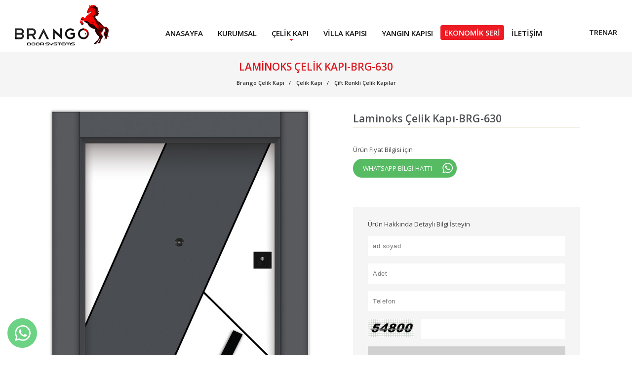

--- FILE ---
content_type: text/html; charset=utf-8
request_url: https://www.brangosteeldoor.com/celik-kapi/cift-renkli-celik-kapilar/laminoks-celik-kapi-brg-630
body_size: 10397
content:


<!DOCTYPE html>


<html xmlns="http://www.w3.org/1999/xhtml" lang="tr">
<head><meta name="robots" content="index" /><meta name="author" content="deve 05057474284" /><link rel="dns-prefetch" href="//fonts.googleapis.com" /><link rel="dns-prefetch" href="//s.w.org" /><link href="https://fonts.gstatic.com" crossorigin="" rel="preconnect" /><link rel="icon" type="image/x-icon" href="/favicon.ico" /><meta name="viewport" content="user-scalable=1,width=device-width,initial-scale=1,maximum-scale=10" /><link href="/d/font.css" rel="stylesheet" /><link href="https://fonts.googleapis.com/css2?family=Oswald:wght@200..700&display=swap" rel="stylesheet"><link href="https://fonts.googleapis.com/css2?family=Open+Sans:ital,wght@0,300..800;1,300..800&display=swap" rel="stylesheet">
    <style>
        :root { --baslik-fontu: "Distinct Style Script", cursive; --baslik-fontu1: "Oswald", sans-serif; --icerik-fontu: "Athelas", serif; --icerik-fontu1: "Open Sans", sans-serif; --baslik-font-boyutu: 18; --icerik-font-boyutu: 16; --baslik-font-weight: 600; --icerik-font-weight: 400; --tema-renk1: #E10000; --tema-renk2: #333333; --tema-renk3: #666666; }
    </style>
    
    <meta name="robots" content="noindex, nofollow"><link rel="canonical" href="https://www.brangosteeldoor.com/celik-kapi/cift-renkli-celik-kapilar/laminoks-celik-kapi-brg-630" />

    

    <style>
        #simdiilet { background: #f5f5f5; display: block; margin-top: 60px; padding: 15px 30px; }
        #simdiilet .satir span { display: block; color: #444; }
        #simdiilet .satir strong { color: #444; }
        #simdiilet .satir em { display: block; color: #444; font-style: normal }
        #simdiilet .satir { margin: 10px 0; overflow: hidden; font-size: 13px; }
        #simdiilet .satir input[type=text] { letter-spacing: .5px; padding: 13px 10px; width: 100%; background: #ffffff; border: none; display: block; font-weight: 400; margin: 5px 0 0 0; }
        #simdiilet .satir a { background: #d0d0d0; padding: 13px 0; text-align: center; display: block; color: #555; font-weight: 400; letter-spacing: 1px; margin: 5px 0 0 0; font-size: 16px; }
        #simdiilet .satir a:hover { opacity: .8 }
        #simdiilet .taahhut { font-weight: 400; color: #333; margin-top: 20px; }

        a#urunSayfasiWhatsapp { background: #57bb63; color: #fff; font-size: 13px; padding: 10px 35px 10px 20px; display: block; border-radius: 18px; position: relative; width: 210px; }
        a#urunSayfasiWhatsapp:after { content: ''; position: absolute; right: 8px; top: 8px; z-index: 9; background: url(/d/r/whatsappIcon.png) no-repeat; height: 21px; width: 21px; }
    </style>
<link href="/d/min.css" rel="stylesheet" /><link href="/d/xzoom/xzoom.css" rel="stylesheet" /><link href="/d/animate.css" rel="stylesheet" /><link href="/d/aos.css" rel="stylesheet" /><link href="/d/fotorama.css" rel="stylesheet" /><link href="/d/c.css?v=20" rel="stylesheet" />
    <style>
        body { font-size: 14px; font-family: 'Open Sans', serif; height: 100%; margin: 0; padding: 0 }
        :focus, input:focus { outline: 0 !important; box-shadow: none !important; }
        ul { margin: 0; padding: 0; list-style: none; }
        a, a:active, a:hover, a:visited { text-decoration: none; transition: opacity ease .1s; }

        /***kolon yapisi***/
        *,
        *::before,
        *::after { box-sizing: border-box; }
        .container { margin: 0 auto; position: relative }
        .container:after, .container:before { display: table; content: " "; }
        .container:after { clear: both; }
        .xs4, .xs6, .xs8, .cl1, .cl2, .cl3, .cl4, .cl5, .cl6, .cl7, .cl8, .cl9, .cl10, .cl11, .cl12 { float: left; padding: .1px 15px; position: relative; }
        .cl1 { width: 8.333333% }
        .cl2 { width: 16.666667% }
        .cl3 { width: 25% }
        .cl4 { width: 33.333333%; }
        .cl5 { width: 41.666667% }
        .cl6 { width: 50% }
        .cl7 { width: 58.333333% }
        .cl8 { width: 66.666667% }
        .cl9 { width: 75% }
        .cl10 { width: 83.333333% }
        .cl11 { width: 91.666667% }
        .cl12 { width: 100% }
        /***kolon yapisi***/
        #header { padding: 10px 30px; display: flex; align-items: center; width: 100%; }
        #header .row { display: flex; justify-content: flex-end; width: 100%; align-items: center; }
        #header .kapsul { display: flex; justify-content: space-between; margin-top: 23px; }
        #header [class^="cl"] { padding: 0; }

        .diller { text-align: right; display: flex; column-gap: 20px; align-content: center; align-items: center; }
        .diller svg { width: 24px; height: 24px; margin-right: -10px; }
        .diller svg path { stroke: #ed1c24; }

        .diller a { font-size: 15px; color: #222; display: block; font-weight: 600; position: relative; }
        .diller a:after { content: ''; width: 1px; height: 14px; background: #fff; position: absolute; right: -10px; top: 4px; }
        .diller a:last-child:after { content: ''; display: none }

        .diller a:hover { color: var(--tema-renk1); }


        header nav { }
        header nav ul { display: flex; justify-content: flex-end;flex-wrap: wrap; }
        header nav ul:after, header nav ul:before { display: table; content: " "; }
        header nav ul:after { clear: both; }
        header nav ul li.li1 { position: relative; }
        #economic { background: #ed1c24; color: #fff; padding: 5px 8px; margin: 9px 0 5px 0; border-radius: 4px; }
        header nav ul li.li1 a[title="Ekonomik Seri"],
        header nav ul li.li1 a[title="Economic Doors"],
        header nav ul li.li1 a[title="أبواب اقتصادية"]
        { background: #ed1c24; color: #fff; padding: 5px 8px; margin: 9px 0 5px 0; border-radius: 4px; }
        header nav ul li.li1 a { font-size: 15px; padding: 15px 15px 10px 15px; display: block; text-transform: uppercase; font-weight: 600; color: #111 }
        header nav ul li.li1 a[title="Ekonomik Seri"]:hover,
        header nav ul li.li1 a[title="Economic Doors"]:hover,
        header nav ul li.li1 a[title="أبواب اقتصادية"]:hover{color:#fff}
       
        header nav ul li.li1:first-child > a { padding-left: 0 }
        header nav ul li.li1:last-child > a { padding-right: 0 }
        header nav .ulWrap2 li.li1:first-child > a { padding-left: 20px }
        header nav .ulWrap2 li.li1:last-child > a { padding-right: 20px }
        header nav ul li.li1 a:hover { color: #ed1c24; opacity: 1 }
        header nav ul li.okKoy:after { content: ''; position: absolute; left: 50%; bottom: 4px; z-index: 3; width: 0; height: 0; border-left: 4px solid transparent; border-right: 4px solid transparent; border-top: 4px solid #ed1c24; margin-left: -2px; }
        header nav .ulWrap2 { display: none; }
        header nav ul li ul.kuru { width: 200px !important; left: -20px !important }
        header nav ul li ul.kuru li { float: none !important; width: initial !important }
        header nav ul li .ulWrap2 { text-align: left; position: absolute; background: #fff; box-shadow: 0 0 2px 1px rgba(0,0,0,.2); width: 707px; padding: 15px 0; z-index: 9; left: -300px; }
        header nav ul li .ulWrap2 li { float: left; width: 50%; margin: 0 }
        header nav ul li .ulWrap2:after { content: ''; position: absolute; top: -10px; left: 50%; z-index: 9; width: 0; height: 0; border-left: 10px solid transparent; border-right: 10px solid transparent; border-bottom: 10px solid #322f31; transform: translateX(-50%); }
        header nav ul li .ulWrap2 a { text-transform: none; font-weight: 400; display: block; padding: 10px 20px; font-size: 13px; color: #2d2f32 }
        header nav ul li .ulWrap2 a:hover { background: #ed1c24; opacity: 1; color: #fff }
        header nav ul li.okKoy:hover .ulWrap2 { display: block; }
        /***/
        #slider { position: relative; height: auto; overflow: hidden; }
        /***/
        .sayfaTepe { text-transform: capitalize; margin: 0 0 30px 0; padding: 10px 0 20px 0; background: #f5f5f5; }
        .sayfaTepe .container { }
        .sayfaTepe h1 { margin: 5px 0 0 0; font-size: 21px; font-weight: 600; color: #db1a21; text-align: center; text-transform: uppercase; }
        .breadcrumb { text-align: center; padding: 8px 0 0 0; position: relative; margin: 0; }
        .breadcrumb > li { color: #110; font-size: 11px; display: inline-block }
        .breadcrumb a { color: #322f31; font-weight: 600; }
        .breadcrumb > li + li:before { padding: 0 5px; content: "/\00a0"; }
        /*******/


        @media (max-width:767px) {
            .container { width: 100%; padding: 0 10px; margin: 0; }
            .gizle-xs { display: none !important; }
            .xs4 { width: 40%; padding: 0; }
            .xs6 { width: 50%; padding: 0; }
            .xs8 { width: 60%; padding: 0; }
            .xs12 { width: 100%; padding: 0; }
            /********/
            #hamburger { display: block; }
        }

        #loading { opacity: 1; transition: opacity 0.5s ease; position: fixed; top: 0; left: 0; width: 100vw; height: 100vh; background: rgb(255 255 255); color: #000000; display: flex; align-items: center; justify-content: center; font-size: 2rem; z-index: 1000; }
        #loading img { }
        #loading.hidden { opacity: 0; pointer-events: none; }
        header { transition: opacity 1s ease; }
        header.beforegizle { opacity: 0 }

        #slider:after { transition: opacity 1s ease; }
        #slider.aftergizle:after { opacity: 0 }
    </style>
    
<title>
	Laminoks Çelik Kapı-BRG-630
</title><meta name="description" content="Laminoks Çelik Kapı-BRG-630" /><meta name="keywords" content="Laminoks Çelik Kapı-BRG-630" /></head>

<body>


    <header id="header">
        <div class="row">
            <div class="cl2 xs6">
                <a href="/" class="logo">
                    <img src="/d/r/logo.png?v=5" width="190" height="82" alt="Brango Çelik Kapı" title="Brango Logo" />
                </a>
            </div>
            <div class="cl1 gizle-xs"></div>
            <div class="cl9 xs6">
                <div class="kapsul">
                    <div class="gizle-xs">
                        <nav id='Menu1881'><ul class='ul1'><li class='li1'><a href='/' title='Anasayfa'>Anasayfa</a></li><li class='li1'><a href='/brango-kurumsal' title='Kurumsal'>Kurumsal</a></li><li class='li1 okKoy okKoy2'><a href='/celik-kapi' title='Çelik Kapı'>Çelik Kapı</a><div class='ulWrap2'><ul class='ul2'><li class='li2'><a href='/celik-kapi/luks-celik-kapi-modelleri' title='Lüks Çelik Kapılar'>Lüks Çelik Kapılar</a></li><li class='li2'><a href='/celik-kapi/luks-lazer-cizim-pvc-kabartma-celik-kapilar' title='Lüks Lazer Çizim Pvc Kabartma Çelik Kapılar'>Lüks Lazer Çizim Pvc Kabartma Çelik Kapılar</a></li><li class='li2'><a href='/celik-kapi/antrasit-celik-kapi' title='Antrasit Çelik Kapı'>Antrasit Çelik Kapı</a></li><li class='li2'><a href='/celik-kapi/rustikli-lazer-cizim-celik-kapilar' title='Rustikli Lazer Çizim Çelik Kapılar'>Rustikli Lazer Çizim Çelik Kapılar</a></li><li class='li2'><a href='/celik-kapi/ultralam-celik-kapi' title='Ultralam Çelik Kapı'>Ultralam Çelik Kapı</a></li><li class='li2'><a href='/celik-kapi/cift-renkli-celik-kapilar' title='Çift Renkli Çelik Kapılar'>Çift Renkli Çelik Kapılar</a></li><li class='li2'><a href='/celik-kapi/bina-giris-kapilari' title='Bina Giriş Kapıları'>Bina Giriş Kapıları</a></li><li class='li2'><a href='/celik-kapi/sac-panel-kapi' title='Sac Panel Kapı'>Sac Panel Kapı</a></li><li class='li2'><a href='/celik-kapi/kompozit-kapi' title='Kompozit Kapı'>Kompozit Kapı</a></li><li class='li2'><a href='/celik-kapi/beyaz-celik-kapi' title='Beyaz Çelik Kapı'>Beyaz Çelik Kapı</a></li><li class='li2'><a href='/celik-kapi/siyah-celik-kapi' title='Siyah Çelik Kapı'>Siyah Çelik Kapı</a></li><li class='li2'><a href='/celik-kapi/kirmizi-celik-kapi' title='Kırmızı Çelik Kapı'>Kırmızı Çelik Kapı</a></li></ul></div></li><li class='li1'><a href='/villa-kapisi-camli-celik-kapi' title='Villa Kapısı'>Villa Kapısı</a></li><li class='li1'><a href='/yangin-kapisi' title='Yangın Kapısı'>Yangın Kapısı</a></li><li class='li1'><a href='/ucuz-celik-kapi' title='Ekonomik Seri'>Ekonomik Seri</a></li><li class='li1'><a href='/brango-iletisim' title='İletişim'>İletişim</a></li></ul></nav>
                    </div>
                    <div class="diller">
                        <a href="/" title="tr" data-kod="tr" class="trtr">TR</a>
                        <a href="/en" title="en" data-kod="en" class="entr">EN</a>
                        <a href="/ar" title="ar" data-kod="ar" class="artr">AR</a>
                    </div>
                </div>
            </div>
        </div>
    </header>



    <main>
        <ul class="headSocial">
            <li>
                <a href="https://www.facebook.com/brangosteeldoors/" target="_blank" alt="Brango Steel Door Facebook" class="face">
                    <i>
                        <svg xmlns="http://www.w3.org/2000/svg" width="16px" height="16px" viewBox="0 0 24 24">
                            <path fill="none" d="M0 0h24v24H0z" />
                            <path d="M14 13.5h2.5l1-4H14v-2c0-1.03 0-2 2-2h1.5V2.14c-.326-.043-1.557-.14-2.857-.14C11.928 2 10 3.657 10 6.7v2.8H7v4h3V22h4v-8.5z" />
                        </svg>
                    </i>
                </a>
            </li>
            <li>
                <a href="https://www.instagram.com/brangosteeldoor/" target="_blank" alt="Brango Steel Door Instagram" class="inst">
                    <i>
                        <svg xmlns="http://www.w3.org/2000/svg" role="img" viewBox="0 0 24 24" width="18px" height="18px">
                            <path d="M12 0C8.74 0 8.333.015 7.053.072 5.775.132 4.905.333 4.14.63c-.789.306-1.459.717-2.126 1.384S.935 3.35.63 4.14C.333 4.905.131 5.775.072 7.053.012 8.333 0 8.74 0 12s.015 3.667.072 4.947c.06 1.277.261 2.148.558 2.913.306.788.717 1.459 1.384 2.126.667.666 1.336 1.079 2.126 1.384.766.296 1.636.499 2.913.558C8.333 23.988 8.74 24 12 24s3.667-.015 4.947-.072c1.277-.06 2.148-.262 2.913-.558.788-.306 1.459-.718 2.126-1.384.666-.667 1.079-1.335 1.384-2.126.296-.765.499-1.636.558-2.913.06-1.28.072-1.687.072-4.947s-.015-3.667-.072-4.947c-.06-1.277-.262-2.149-.558-2.913-.306-.789-.718-1.459-1.384-2.126C21.319 1.347 20.651.935 19.86.63c-.765-.297-1.636-.499-2.913-.558C15.667.012 15.26 0 12 0zm0 2.16c3.203 0 3.585.016 4.85.071 1.17.055 1.805.249 2.227.415.562.217.96.477 1.382.896.419.42.679.819.896 1.381.164.422.36 1.057.413 2.227.057 1.266.07 1.646.07 4.85s-.015 3.585-.074 4.85c-.061 1.17-.256 1.805-.421 2.227-.224.562-.479.96-.899 1.382-.419.419-.824.679-1.38.896-.42.164-1.065.36-2.235.413-1.274.057-1.649.07-4.859.07-3.211 0-3.586-.015-4.859-.074-1.171-.061-1.816-.256-2.236-.421-.569-.224-.96-.479-1.379-.899-.421-.419-.69-.824-.9-1.38-.165-.42-.359-1.065-.42-2.235-.045-1.26-.061-1.649-.061-4.844 0-3.196.016-3.586.061-4.861.061-1.17.255-1.814.42-2.234.21-.57.479-.96.9-1.381.419-.419.81-.689 1.379-.898.42-.166 1.051-.361 2.221-.421 1.275-.045 1.65-.06 4.859-.06l.045.03zm0 3.678c-3.405 0-6.162 2.76-6.162 6.162 0 3.405 2.76 6.162 6.162 6.162 3.405 0 6.162-2.76 6.162-6.162 0-3.405-2.76-6.162-6.162-6.162zM12 16c-2.21 0-4-1.79-4-4s1.79-4 4-4 4 1.79 4 4-1.79 4-4 4zm7.846-10.405c0 .795-.646 1.44-1.44 1.44-.795 0-1.44-.646-1.44-1.44 0-.794.646-1.439 1.44-1.439.793-.001 1.44.645 1.44 1.439z" />
                        </svg>
                    </i>
                </a>
            </li>
            <li>
                <a href="https://www.youtube.com/channel/UCmfZ8foIV-whlmmg2D_LgIQ" target="_blank" alt="Brango Steel Door Youtube" class="yout">
                    <i>
                        <svg xmlns="http://www.w3.org/2000/svg" xmlns:xlink="http://www.w3.org/1999/xlink" width="18px" height="18px" viewBox="0 0 24 24" version="1.1">
                            <g id="surface1">
                                <path style="stroke: none; fill-rule: nonzero;" d="M 18.613281 3.429688 L 5.386719 3.429688 C 2.417969 3.429688 0 5.84375 0 8.816406 L 0 15.183594 C 0 18.15625 2.417969 20.570312 5.386719 20.570312 L 18.613281 20.570312 C 21.582031 20.570312 24 18.15625 24 15.183594 L 24 8.816406 C 24 5.84375 21.582031 3.429688 18.613281 3.429688 Z M 23.019531 15.183594 C 23.019531 17.613281 21.042969 19.59375 18.613281 19.59375 L 5.386719 19.59375 C 2.957031 19.59375 0.980469 17.613281 0.980469 15.183594 L 0.980469 8.816406 C 0.980469 6.386719 2.957031 4.40625 5.386719 4.40625 L 18.613281 4.40625 C 21.042969 4.40625 23.019531 6.386719 23.019531 8.816406 Z M 23.019531 15.183594 " />
                                <path style="stroke: none; fill-rule: nonzero;" d="M 15.863281 11.546875 L 9.984375 9.097656 C 9.832031 9.035156 9.660156 9.050781 9.523438 9.144531 C 9.386719 9.234375 9.304688 9.386719 9.304688 9.550781 L 9.304688 14.449219 C 9.304688 14.613281 9.386719 14.765625 9.523438 14.855469 C 9.605469 14.910156 9.699219 14.9375 9.796875 14.9375 C 9.859375 14.9375 9.921875 14.925781 9.984375 14.902344 L 15.863281 12.453125 C 16.042969 12.375 16.164062 12.199219 16.164062 12 C 16.164062 11.800781 16.042969 11.625 15.863281 11.546875 Z M 10.285156 13.714844 L 10.285156 10.285156 L 14.398438 12 Z M 10.285156 13.714844 " />
                            </g>
                        </svg>
                    </i>
                </a>
            </li>
            <li>
                <a href="https://tr.pinterest.com/brangosteeldoorturkey/" target="_blank" alt="Brango Steel Door Pinterest" class="whats">
                    <i>
                        <svg width="18px" height="18px" viewBox="0 0 24 24" id="pinterest" data-name="Flat Color" xmlns="http://www.w3.org/2000/svg" class="icon flat-color">
                            <path id="primary" d="M7,22H6.85A1,1,0,0,1,6,20.85l2-13a1,1,0,1,1,2,.3l-.73,4.73a5.36,5.36,0,0,0,3,1.57c2.89.33,5.38-.92,6.06-3,.84-2.66-1.32-5.78-4.81-7a7.42,7.42,0,0,0-5.64.21A4.16,4.16,0,0,0,5.68,7.11a3.79,3.79,0,0,0-.17,1.47,1,1,0,1,1-2,.14A5.91,5.91,0,0,1,3.77,6.5,6.2,6.2,0,0,1,7,2.88a9.33,9.33,0,0,1,7.18-.32c4.52,1.52,7.24,5.76,6.08,9.45-1,3.05-4.34,4.88-8.18,4.43A6.89,6.89,0,0,1,8.9,15.19l-.91,6A1,1,0,0,1,7,22Z"></path></svg>
                    </i>
                </a>
            </li>
        </ul>
        
    <section class="sayfaTepe">
        <div class="container">
            <h1 itemprop="headline">Laminoks Çelik Kapı-BRG-630</h1>
            <ol itemscope="" itemtype="http://schema.org/BreadcrumbList" class="breadcrumb">
                <li itemprop="itemListElement" itemscope itemtype="http://schema.org/ListItem">
                    <a itemprop="item" href="/" title="Brango Çelik Kapı"><span itemprop="name">Brango Çelik Kapı</span></a>
                    <meta itemprop="position" content="1" />
                </li>

                <li itemprop="itemListElement" itemscope="" itemtype="http://schema.org/ListItem">
                    <a itemprop="item" href="/celik-kapi" title="Çelik Kapı"><span itemprop="name">Çelik Kapı</span></a>
                    <meta itemprop="position" content="2" />
                </li>

                <li itemprop="itemListElement" itemscope="" itemtype="http://schema.org/ListItem">
                    <a itemprop="item" href="/celik-kapi/cift-renkli-celik-kapilar" title="Çift Renkli Çelik Kapılar"><span itemprop="name">Çift Renkli Çelik Kapılar</span></a>
                    <meta itemprop="position" content="3" />
                </li>
            </ol>
        </div>
    </section>

    <div class="urunDetay">
        <div class="container">
            <div class="flexYap">
                <div class="cl6 xs12">
                    <div id="urunResimleri">
                        <div class="xzoom-container">
                            <figure class="xzoom kap">
                                <img id="xzoom-default" src="/d/r/laminoks-celik-kapi-brg-630-442592172.jpg" xoriginal="/d/r/laminoks-celik-kapi-brg-630-442592172.jpg" />
                            </figure>
                            
                            
                        </div>
                    </div>
                </div>
                <div class="cl6 xs12">
                    <div class="stickyYap">
                        <div class="urunBilgileri">
                            <h2>Laminoks Çelik Kapı-BRG-630</h2>
                            <div class="kod"></div>

                            

                            <div class="ozet"></div>

                            <div class="urunOzellikler">
                                <ul>
                                    
                                </ul>
                            </div>
                            <div style="margin: 0 0 10px 0; font-size: 13px; color: #444;">Ürün Fiyat Bilgisi için</div>
                            <a href="https://api.whatsapp.com/send?phone=+90 539 840 95 03&amp;text=https://www.brangosteeldoor.com/celik-kapi/cift-renkli-celik-kapilar/laminoks-celik-kapi-brg-630" id="urunSayfasiWhatsapp">WHATSAPP BİLGİ HATTI</a>

                            <div id="simdiilet">
                                <div class="satir">
                                    <em>Ürün Hakkında Detaylı Bilgi İsteyin</em>
                                </div>
                                <div class="satir">
                                    <input type="text" id="TBadsoyad" name="TBadsoyad" placeholder="ad soyad" data-ad="ad soyad" data-err="Gerekli Alan" required />
                                </div>
                                <div class="satir">
                                    <input type="text" id="TBadet" name="TBadet" placeholder="Adet" data-ad="Adet" data-err="Adet" required />
                                </div>
                                <div class="satir">
                                    <input type="text" id="TBemailforProduct" name="TBemailforProduct" placeholder="Telefon" data-ad="Telefon" data-err="Telefon" required />
                                </div>
                                <div class="satir" style="display: flex">
                                    <label for="TBguvenlik" style="width: 130px; margin-right: 15px; margin-top: 5px;">
                                        <img alt="" src="/guvenlik.ashx" style="width: auto" /></label>
                                    <input id="TBguvenlik" name="TBguvenlik" required="required" type="text" class="form-control" />
                                </div>
                                <div class="satir">
                                    <a href="javascript:;">Gönder</a>
                                </div>
                                <input id="Hidden1" type="hidden" value="/celik-kapi/cift-renkli-celik-kapilar/laminoks-celik-kapi-brg-630" data-ad="urun" />
                                <div class="satir taahhut">
                                    Eposta adresiniz kimseyle paylaşılmaz
                                </div>
                            </div>

                        </div>
                    </div>

                </div>
            </div>
            <div class="cl12  xs12 urunIcerik">
                
            </div>
        </div>
    </div>
    <script> 
        var dilKODU ='tr';
    </script>

        <div class="pakla"></div>
    </main>

    <section id="harita">
        <iframe class="b-lazy" data-src="https://www.google.com/maps/embed?pb=!1m14!1m8!1m3!1d12453.151115914938!2d35.3590824!3d38.7112014!3m2!1i1024!2i768!4f13.1!3m3!1m2!1s0x0%3A0x1e4ddddaad83c7b8!2sBrango%20%C3%87elik%20Kap%C4%B1%2C%20Brango%20Steel%20Door%2C%20Brango%20Bina%20Giri%C5%9F%20Sistemleri!5e0!3m2!1str!2str!4v1591871682392!5m2!1str!2str" width="100%" height="450" frameborder="0" style="border: 0;" allowfullscreen="" aria-hidden="false" tabindex="0" title="Brango Location"></iframe>
    </section>


    <footer>

        <div id="uclu">
            <div class="container">
                <div class="cl4 xs12">
                    <div id="fb-root"></div>
                    <script async defer crossorigin="anonymous" src="https://connect.facebook.net/tr_TR/sdk.js#xfbml=1&version=v7.0&appId=1027038047427583&autoLogAppEvents=1" nonce="z4bxEYaI"></script>

                    <div class="fb-page" data-href="https://www.facebook.com/brangosteeldoors" data-tabs="" data-width="" data-height="" data-small-header="false" data-adapt-container-width="true" data-hide-cover="false" data-show-facepile="true">
                        <blockquote cite="https://www.facebook.com/brangosteeldoors" class="fb-xfbml-parse-ignore"><a href="https://www.facebook.com/brangosteeldoors">Brango STEEL DOOR</a></blockquote>
                    </div>

                </div>
                <div class="cl4 xs12">

                    <a href="/cdn-cgi/l/email-protection#eb82858d84ab89998a858c84989f8e8e878f848499c5888486" id="mail">
                        <strong>Bilgi almak için</strong>
                        <span><span class="__cf_email__" data-cfemail="2a43444c456a48584b444d45595e4f4f464e45455804494547">[email&#160;protected]</span></span>
                    </a>
                    <a href="tel:+903525037308" id="telep">
                        <strong>Bilgi almak için</strong>
                        <span>+90 352 503 73 08</span>
                    </a>
                </div>
                <div class="cl4 xs12">
                    <a href="/brango-iletisim" id="cf">İletişim</a>
                </div>
                <div class="cl12 xs12">
                    
                </div>
            </div>
        </div>
        <div id="enAlt">
            <div class="container">
                <table style="border-collapse: collapse; width: 92.865%; height: 288px;" border="1">
<tbody>
<tr style="height: 222px;">
<td style="width: 19.2258%; height: 222px; vertical-align: top;">
<p>Kaliteden&nbsp; &ouml;d&uuml;n vermeden s&uuml;rekli &nbsp;kendini yenileyen ve geliştiren BRANGO &Ccedil;ELİK KAPI, uluslararası kalite standartlarında deneyimli uzman personeli ile en ileri teknolojiyi kullanmayı ilke edinmiştir.</p>
<p>Bug&uuml;n 9000 m2 kapalı alan olmak &uuml;zere toplam 13200 m2 alanda &uuml;retim faaliyetini s&uuml;rd&uuml;rmektedir.&nbsp;</p>
<div class="imza"><a title="Dijital &Ccedil;&ouml;z&uuml;mler" href="https://devedijital.com/kayseri-web-tasarim" target="_blank" rel="noopener"> <img title="Dijital &Ccedil;&ouml;z&uuml;mler" src="https://www.brangosteeldoor.com/d/r/deve.png" alt="Dijital &Ccedil;&ouml;z&uuml;mler" width="204" height="48"> </a></div>
</td>
<td style="width: 16.6667%; height: 222px; text-align: left; vertical-align: top;">
<p>&nbsp;</p>
<p><a title="Hakkımızda" href="../brango-kurumsal">Hakkımızda</a></p>
<p><a title="Blog" href="../blog">Blog</a></p>
<p><a title="Ucuz &Ccedil;elik Kapı" href="../ucuz-celik-kapi">Ucuz &Ccedil;elik Kapı</a></p>
<p><a title="Konfigurator" href="../configurator" target="_blank" rel="noopener">Konfigurator</a></p>
<p><a title="İletişim" href="../brango-iletisim">İletişim</a></p>
</td>
<td style="width: 16.6667%; height: 222px; text-align: left; vertical-align: top;">
<p>&nbsp;</p>
<p><a title="&Ccedil;elik Kapı Modelleri" href="../celik-kapi">&Ccedil;elik Kapı Modelleri</a></p>
<p><a title="&Ccedil;elik Kapı Aksesuarları" href="../celik-kapi-aksesuarlari">&Ccedil;elik Kapı Aksesuarları</a></p>
<p><a title="Cami Kapıları" href="../cami-kapilari">Cami Kapıları</a></p>
<p><a title="&Ccedil;elik Kapı &Ouml;l&ccedil;&uuml;leri" href="../blog/celik-kapi-olculeri-13788" target="_blank" rel="noopener">&Ccedil;elik Kapı &Ouml;l&ccedil;&uuml;leri</a></p>
</td>
<td style="width: 34.8131%; height: 222px; vertical-align: top;">
<p>İLETİŞİM</p>
<p>29. Cd. no 26, 38070 Kayseri Osb Melikgazi / Kayseri</p>
<p>Telefon<br><a href="tel:+903525037308">+90 352 503 73 08</a></p>
<p>Email<br><a href="/cdn-cgi/l/email-protection#5c35323a331c3e2e3d323b332f283939303833332e723f3331"><span style="text-decoration: underline;"><span style="color: #0000ff; text-decoration: underline;"><span class="__cf_email__" data-cfemail="bfd6d1d9d0ffddcdded1d8d0cccbdadad3dbd0d0cd91dcd0d2">[email&#160;protected]</span></span></span></a></p>
</td>
</tr>
</tbody>
</table>
            </div>
        </div>
    </footer>


    <div class="site-backtop"></div>

    <ul id="sabittel">
        <li>
            <a href="javascript:;" title="Whatsapp" class="bir"></a>
            <ul>
                <li>
                    <a href="https://api.whatsapp.com/send?phone=905398409503&amp;text=brangosteeldoor.com" title="Whatsapp">
                        <span>Türkçe</span>
                    </a>
                </li>
                <li>
                    <a href="https://api.whatsapp.com/send?phone=905315633332&amp;text=brangosteeldoor.com" title="Whatsapp">
                        <span>English 1</span>
                    </a>
                </li>
                <li>
                    <a href="https://api.whatsapp.com/send?phone=905315638088&amp;text=brangosteeldoor.com" title="Whatsapp">
                        <span>English 2</span>
                    </a>
                </li>
                <li>
                    <a href="https://api.whatsapp.com/send?phone=905376402322&amp;text=brangosteeldoor.com" title="Whatsapp">
                        <span>العربية</span>
                    </a>
                </li>
            </ul>
        </li>
    </ul>


    
    <!--mobil-->
    <div id="hamburger">
        <span></span>
        <span></span>
        <span></span>
        <span></span>
    </div>

    <div id="mobilMenu">

        <a href="javascript:;" id="kapatMobil">&times;</a>

        <nav id='Menu1881'><ul class='ul1'><li class='li1'><a href='/' title='Anasayfa'>Anasayfa</a></li><li class='li1'><a href='/brango-kurumsal' title='Kurumsal'>Kurumsal</a></li><li class='li1 okKoy okKoy2'><a href='/celik-kapi' title='Çelik Kapı'>Çelik Kapı</a><div class='ulWrap2'><ul class='ul2'><li class='li2'><a href='/celik-kapi/luks-celik-kapi-modelleri' title='Lüks Çelik Kapılar'>Lüks Çelik Kapılar</a></li><li class='li2'><a href='/celik-kapi/luks-lazer-cizim-pvc-kabartma-celik-kapilar' title='Lüks Lazer Çizim Pvc Kabartma Çelik Kapılar'>Lüks Lazer Çizim Pvc Kabartma Çelik Kapılar</a></li><li class='li2'><a href='/celik-kapi/antrasit-celik-kapi' title='Antrasit Çelik Kapı'>Antrasit Çelik Kapı</a></li><li class='li2'><a href='/celik-kapi/rustikli-lazer-cizim-celik-kapilar' title='Rustikli Lazer Çizim Çelik Kapılar'>Rustikli Lazer Çizim Çelik Kapılar</a></li><li class='li2'><a href='/celik-kapi/ultralam-celik-kapi' title='Ultralam Çelik Kapı'>Ultralam Çelik Kapı</a></li><li class='li2'><a href='/celik-kapi/cift-renkli-celik-kapilar' title='Çift Renkli Çelik Kapılar'>Çift Renkli Çelik Kapılar</a></li><li class='li2'><a href='/celik-kapi/bina-giris-kapilari' title='Bina Giriş Kapıları'>Bina Giriş Kapıları</a></li><li class='li2'><a href='/celik-kapi/sac-panel-kapi' title='Sac Panel Kapı'>Sac Panel Kapı</a></li><li class='li2'><a href='/celik-kapi/kompozit-kapi' title='Kompozit Kapı'>Kompozit Kapı</a></li><li class='li2'><a href='/celik-kapi/beyaz-celik-kapi' title='Beyaz Çelik Kapı'>Beyaz Çelik Kapı</a></li><li class='li2'><a href='/celik-kapi/siyah-celik-kapi' title='Siyah Çelik Kapı'>Siyah Çelik Kapı</a></li><li class='li2'><a href='/celik-kapi/kirmizi-celik-kapi' title='Kırmızı Çelik Kapı'>Kırmızı Çelik Kapı</a></li></ul></div></li><li class='li1'><a href='/villa-kapisi-camli-celik-kapi' title='Villa Kapısı'>Villa Kapısı</a></li><li class='li1'><a href='/yangin-kapisi' title='Yangın Kapısı'>Yangın Kapısı</a></li><li class='li1'><a href='/ucuz-celik-kapi' title='Ekonomik Seri'>Ekonomik Seri</a></li><li class='li1'><a href='/brango-iletisim' title='İletişim'>İletişim</a></li></ul></nav>
        <div class="dillerMob">
            <a href="/" title="tr" data-kod="tr">Turkish</a>
            <a href="/en" title="en" data-kod="en">English</a>
            <a href="/ar" title="ar" data-kod="ar">العربية</a>

        </div>
        <div class="social2 socIkon" style="float: none">
            <a href="https://www.facebook.com/brangosteeldoors/" title="Brango Facebook" class="face" target="_blank" rel="nofollow noreferrer"></a>
            <a href="https://www.instagram.com/brangosteeldoor/" title="Brango Instagram" class="inst" target="_blank" rel="nofollow noreferrer"></a>
            <a href="https://www.youtube.com/channel/UCmfZ8foIV-whlmmg2D_LgIQ" title="Brango Youtube" class="yout" target="_blank" rel="nofollow noreferrer"></a>
        </div>
    </div>
    <!--mobil-->

    <div id="aramaKapsul">
    <a href="javascript:;" title="Kapat" class="kapat" onclick='$("#aramaKapsul").fadeOut();'>×</a>

    <div class="kapsul1">
        <div class="kapsul2">
            <input type="search" id="TBsearch" name="TBsearch" placeholder="en az 3 harf girmelisiniz" autocomplete="off" />
            <a href="javascript:;" onclick="araPost()"><i class="fa fa-search"></i></a>
        </div>
    </div>
</div>
<input id="HFdil" type="hidden" value="tr" />


    <!-- HTML5 shim and Respond.js IE8 support of HTML5 elements and media queries -->
    <!--if lt IE 9  script(src='https://oss.maxcdn.com/libs/html5shiv/3.7.0/html5shiv.js')  script(src='https://oss.maxcdn.com/libs/respond.js/1.3.0/respond.min.js')  -->
    <!--min.js => jQuery v3.1.1, Bootstrap v3.3.7, owl.carousel, magnific-popup.min,  matchHeight.js-->


    <script data-cfasync="false" src="/cdn-cgi/scripts/5c5dd728/cloudflare-static/email-decode.min.js"></script><script src="/d/TweenMax.min.js"></script>
    <script src="/d/min.js"></script>
    <script src="/d/fotorama.js"></script>
    <script src="/d/jquery.fancybox.min.js"></script>
    <script src="/d/xzoom/xzoom.js"></script>
    <script src="https://cdnjs.cloudflare.com/ajax/libs/gsap/3.11.1/gsap.min.js"></script>
    <script src="https://cdnjs.cloudflare.com/ajax/libs/gsap/3.11.1/ScrollTrigger.min.js"></script>
    <script src="/d/SplitText.min.js"></script>
    <script src="/d/blazy.min.js"></script>


    <script src="/d/aos.js"></script>
    <script src="/d/jquery.event.move.js"></script>
    <script src="/d/post.js"></script>
    <script src="/d/j.js?v=141"></script>
    <script src="/d/j2026.js?v=141"></script>
       <script>
           $(document).ready(function () {
               var bLazy = new Blazy();

               // if (getCookie("popup") == null) {
               popupAc();
               //     createCookie("popup", "30");
               // }

           });

           /***************/
           function popupAc() {
               // $("body").append("<div id='zzz'>" +
               //     "<a href='javascript:;' onclick='$(\"#zzz\").fadeIn().remove();' class='kapat99'>&times;</a>" +
               //     "<img src='/d/r/45.yapi_fuari.png'/>" +
               //     //"<iframe width='800px' height='450px' src='https://www.youtube.com/embed/Yw8DrhDm6r0' frameborder='0' allow='accelerometer; autoplay; encrypted-media; gyroscope; picture-in-picture' allowfullscreen></iframe>" +
               //     "</div>");
               // $("#zzz").addClass("popup99");
           }
           /***************/
           function getCookie(name) {
               var value = "; " + document.cookie;
               var parts = value.split("; " + name + "=");
               if (parts.length == 2) return parts.pop().split(";").shift();
               else return null;
           }
           /***************/
           function createCookie(name, value) {
               var date = new Date();
               date.setTime(date.getTime() + (30 * 1000));
               var expires = "; expires=" + date.toGMTString();
               document.cookie = name + "=" + value + expires + "; path=/";
           }
           /***************/
       </script>

    <script src="//code-eu1.jivosite.com/widget/AmZu9jkXAD" async></script>


    <script type="application/ld+json">
                {
                    "@context": "http://schema.org",
  "@type": "LocalBusiness",
  "name": "Brango Steel Door",
  "image": "http://www.brangosteeldoor.com/r/logo.png",
  "@id": "",
  "url": "http://www.brangosteeldoor.com",
  "telephone": "(0352) 222 15 90",
  "address": {
                    "@type": "PostalAddress",
    "streetAddress": "29. Cd. no 26, 38070 Kayseri Osb/Melikgazi/Kayseri",
    "addressLocality": "Kayseri",
    "postalCode": "38070",
    "addressCountry": "TR"
  },
  "geo": {
                    "@type": "GeoCoordinates",
    "latitude": 38.711214,
    "longitude": 35.358989
  },
  "openingHoursSpecification": {
                    "@type": "OpeningHoursSpecification",
    "dayOfWeek": [
      "Monday",
      "Tuesday",
      "Wednesday",
      "Thursday",
      "Friday",
      "Saturday"
    ],
    "opens": "09:00",
    "closes": "19:00"
  },
  "sameAs": [
    "http://www.facebook.com/brangosteeldoors",
    "http://www.instagram.com/brangosteeldoor"
  ]
}
    </script>
    

    <script>
        if (isMobile) {
            var urunListeleniyor = 1;
            var dilIDsi =0;
            var telNosu = "905315638088";
        }

    </script>
    <input type="hidden" id="dilidsi" value="0" />

    <div id="popupBaz">
        <div class="inner">
            <a href="javascript:;" onclick="javascript:$('#popupBaz').hide();" class="kapat">X</a>
            <span class="title"></span>
            <a href="https://api.whatsapp.com/send?phone=905398409503&amp;text=" title="" class="link">
                <span>Türkçe</span>
            </a>
            <a href="https://api.whatsapp.com/send?phone=905315633332&amp;text=" title="" class="link">
                <span>English 1</span>
            </a>
            <a href="https://api.whatsapp.com/send?phone=905315638088&amp;text=" title="" class="link">
                <span>English 2</span>
            </a>
            <a href="https://api.whatsapp.com/send?phone=905376402322&amp;text=" title="" class="link linkson">
                <span>العربية</span>
            </a>
        </div>
    </div>
    <script src="/d/aos.js"></script>
    <script>
        AOS.init();
        window.addEventListener('load', function () {
            AOS.refresh();
        });
    </script>
     
<script defer src="https://static.cloudflareinsights.com/beacon.min.js/vcd15cbe7772f49c399c6a5babf22c1241717689176015" integrity="sha512-ZpsOmlRQV6y907TI0dKBHq9Md29nnaEIPlkf84rnaERnq6zvWvPUqr2ft8M1aS28oN72PdrCzSjY4U6VaAw1EQ==" data-cf-beacon='{"version":"2024.11.0","token":"ded9d5a2a16c4aad8ff0736dc5b2ac64","r":1,"server_timing":{"name":{"cfCacheStatus":true,"cfEdge":true,"cfExtPri":true,"cfL4":true,"cfOrigin":true,"cfSpeedBrain":true},"location_startswith":null}}' crossorigin="anonymous"></script>
</body>
</html>


--- FILE ---
content_type: application/javascript
request_url: https://www.brangosteeldoor.com/d/TweenMax.min.js
body_size: 40358
content:
/*!
* VERSION: 2.1.3
* DATE: 2019-05-17
* UPDATES AND DOCS AT: http://greensock.com
* 
* Includes all of the following: TweenLite, TweenMax, TimelineLite, TimelineMax, EasePack, CSSPlugin, RoundPropsPlugin, BezierPlugin, AttrPlugin, DirectionalRotationPlugin
*
* @license Copyright (c) 2008-2019, GreenSock. All rights reserved.
* This work is subject to the terms at http://greensock.com/standard-license or for
* Club GreenSock members, the software agreement that was issued with your membership.
* 
* @author: Jack Doyle, jack@greensock.com
**/ var _gsScope="undefined"!=typeof module&&module.exports&&"undefined"!=typeof global?global:this||window;(_gsScope._gsQueue||(_gsScope._gsQueue=[])).push(function(){"use strict";var t,e,i,r,n,s,a,o,l,h,u,f,c,p,$,d,m,_,g,v;_gsScope._gsDefine("TweenMax",["core.Animation","core.SimpleTimeline","TweenLite"],function(t,e,i){var r=function(t){var e,i=[],r=t.length;for(e=0;e!==r;i.push(t[e++]));return i},n=function(t,e,i){var r,n,s=t.cycle;for(r in s)n=s[r],t[r]="function"==typeof n?n(i,e[i],e):n[i%n.length];delete t.cycle},s=function(t){if("function"==typeof t)return t;var e="object"==typeof t?t:{each:t},i=e.ease,r=e.from||0,n=e.base||0,s={},a=isNaN(r),o=e.axis,l={center:.5,end:1}[r]||0;return function(t,h,u){var f,c,p,$,d,m,_,g,v,y=(u||e).length,T=s[y];if(!T){if(!(v="auto"===e.grid?0:(e.grid||[1/0])[0])){for(_=-1/0;_<(_=u[v++].getBoundingClientRect().left)&&y>v;);v--}for(T=s[y]=[],f=a?Math.min(v,y)*l-.5:r%v,c=a?y*l/v-.5:r/v|0,_=0,g=1/0,m=0;y>m;m++)p=m%v-f,$=c-(m/v|0),T[m]=d=o?Math.abs("y"===o?$:p):Math.sqrt(p*p+$*$),d>_&&(_=d),g>d&&(g=d);T.max=_-g,T.min=g,T.v=y=e.amount||e.each*(v>y?y-1:o?"y"===o?y/v:v:Math.max(v,y/v))||0,T.b=0>y?n-y:n}return y=(T[t]-T.min)/T.max,T.b+(i?i.getRatio(y):y)*T.v}},a=function(t,e,r){i.call(this,t,e,r),this._cycle=0,this._yoyo=!0===this.vars.yoyo||!!this.vars.yoyoEase,this._repeat=this.vars.repeat||0,this._repeatDelay=this.vars.repeatDelay||0,this._repeat&&this._uncache(!0),this.render=a.prototype.render},o=i._internals,l=o.isSelector,h=o.isArray,u=a.prototype=i.to({},.1,{}),f=[];a.version="2.1.3",u.constructor=a,u.kill()._gc=!1,a.killTweensOf=a.killDelayedCallsTo=i.killTweensOf,a.getTweensOf=i.getTweensOf,a.lagSmoothing=i.lagSmoothing,a.ticker=i.ticker,a.render=i.render,a.distribute=s,u.invalidate=function(){return this._yoyo=!0===this.vars.yoyo||!!this.vars.yoyoEase,this._repeat=this.vars.repeat||0,this._repeatDelay=this.vars.repeatDelay||0,this._yoyoEase=null,this._uncache(!0),i.prototype.invalidate.call(this)},u.updateTo=function(t,e){var r,n=this,s=n.ratio,a=n.vars.immediateRender||t.immediateRender;for(r in e&&n._startTime<n._timeline._time&&(n._startTime=n._timeline._time,n._uncache(!1),n._gc?n._enabled(!0,!1):n._timeline.insert(n,n._startTime-n._delay)),t)n.vars[r]=t[r];if(n._initted||a){if(e)n._initted=!1,a&&n.render(0,!0,!0);else if(n._gc&&n._enabled(!0,!1),n._notifyPluginsOfEnabled&&n._firstPT&&i._onPluginEvent("_onDisable",n),n._time/n._duration>.998){var o=n._totalTime;n.render(0,!0,!1),n._initted=!1,n.render(o,!0,!1)}else if(n._initted=!1,n._init(),n._time>0||a)for(var l,h=1/(1-s),u=n._firstPT;u;)l=u.s+u.c,u.c*=h,u.s=l-u.c,u=u._next}return n},u.render=function(t,e,r){this._initted||0===this._duration&&this.vars.repeat&&this.invalidate();var n,s,a,l,h,u,f,c,p,$=this,d=$._dirty?$.totalDuration():$._totalDuration,m=$._time,_=$._totalTime,g=$._cycle,v=$._duration,y=$._rawPrevTime;if(t>=d-1e-8&&t>=0?($._totalTime=d,$._cycle=$._repeat,$._yoyo&&0!=(1&$._cycle)?($._time=0,$.ratio=$._ease._calcEnd?$._ease.getRatio(0):0):($._time=v,$.ratio=$._ease._calcEnd?$._ease.getRatio(1):1),$._reversed||(n=!0,s="onComplete",r=r||$._timeline.autoRemoveChildren),0===v&&($._initted||!$.vars.lazy||r)&&($._startTime===$._timeline._duration&&(t=0),(0>y||0>=t&&t>=-.00000001||1e-8===y&&"isPause"!==$.data)&&y!==t&&(r=!0,y>1e-8&&(s="onReverseComplete")),$._rawPrevTime=c=!e||t||y===t?t:1e-8)):1e-8>t?($._totalTime=$._time=$._cycle=0,$.ratio=$._ease._calcEnd?$._ease.getRatio(0):0,(0!==_||0===v&&y>0)&&(s="onReverseComplete",n=$._reversed),t>-.00000001?t=0:0>t&&($._active=!1,0===v&&($._initted||!$.vars.lazy||r)&&(y>=0&&(r=!0),$._rawPrevTime=c=!e||t||y===t?t:1e-8)),$._initted||(r=!0)):($._totalTime=$._time=t,0!==$._repeat&&(l=v+$._repeatDelay,$._cycle=$._totalTime/l>>0,0!==$._cycle&&$._cycle===$._totalTime/l&&t>=_&&$._cycle--,$._time=$._totalTime-$._cycle*l,$._yoyo&&0!=(1&$._cycle)&&($._time=v-$._time,(p=$._yoyoEase||$.vars.yoyoEase)&&($._yoyoEase||(!0!==p||$._initted?$._yoyoEase=p=!0===p?$._ease:p instanceof Ease?p:Ease.map[p]:(p=$.vars.ease,$._yoyoEase=p=p?p instanceof Ease?p:"function"==typeof p?new Ease(p,$.vars.easeParams):Ease.map[p]||i.defaultEase:i.defaultEase)),$.ratio=p?1-p.getRatio((v-$._time)/v):0)),$._time>v?$._time=v:$._time<0&&($._time=0)),$._easeType&&!p?(h=$._time/v,u=$._easeType,f=$._easePower,(1===u||3===u&&h>=.5)&&(h=1-h),3===u&&(h*=2),1===f?h*=h:2===f?h*=h*h:3===f?h*=h*h*h:4===f&&(h*=h*h*h*h),$.ratio=1===u?1-h:2===u?h:$._time/v<.5?h/2:1-h/2):p||($.ratio=$._ease.getRatio($._time/v))),m===$._time&&!r&&g===$._cycle)return void(_!==$._totalTime&&$._onUpdate&&(e||$._callback("onUpdate")));if(!$._initted){if($._init(),!$._initted||$._gc)return;if(!r&&$._firstPT&&(!1!==$.vars.lazy&&$._duration||$.vars.lazy&&!$._duration))return $._time=m,$._totalTime=_,$._rawPrevTime=y,$._cycle=g,o.lazyTweens.push($),void($._lazy=[t,e]);!$._time||n||p?n&&this._ease._calcEnd&&!p&&($.ratio=$._ease.getRatio(0===$._time?0:1)):$.ratio=$._ease.getRatio($._time/v)}for(!1!==$._lazy&&($._lazy=!1),$._active||!$._paused&&$._time!==m&&t>=0&&($._active=!0),0===_&&(2===$._initted&&t>0&&$._init(),$._startAt&&(t>=0?$._startAt.render(t,!0,r):s||(s="_dummyGS")),$.vars.onStart&&(0!==$._totalTime||0===v)&&(e||$._callback("onStart"))),a=$._firstPT;a;)a.f?a.t[a.p](a.c*$.ratio+a.s):a.t[a.p]=a.c*$.ratio+a.s,a=a._next;$._onUpdate&&(0>t&&$._startAt&&$._startTime&&$._startAt.render(t,!0,r),e||($._totalTime!==_||s)&&$._callback("onUpdate")),$._cycle!==g&&(e||$._gc||$.vars.onRepeat&&$._callback("onRepeat")),s&&(!$._gc||r)&&(0>t&&$._startAt&&!$._onUpdate&&$._startTime&&$._startAt.render(t,!0,r),n&&($._timeline.autoRemoveChildren&&$._enabled(!1,!1),$._active=!1),!e&&$.vars[s]&&$._callback(s),0===v&&1e-8===$._rawPrevTime&&1e-8!==c&&($._rawPrevTime=0))},a.to=function(t,e,i){return new a(t,e,i)},a.from=function(t,e,i){return i.runBackwards=!0,i.immediateRender=0!=i.immediateRender,new a(t,e,i)},a.fromTo=function(t,e,i,r){return r.startAt=i,r.immediateRender=0!=r.immediateRender&&0!=i.immediateRender,new a(t,e,r)},a.staggerTo=a.allTo=function(t,e,o,u,c,p,$){var d,m,_,g,v=[],y=s(o.stagger||u),T=o.cycle,x=(o.startAt||f).cycle;for(h(t)||("string"==typeof t&&(t=i.selector(t)||t),l(t)&&(t=r(t))),d=(t=t||[]).length-1,_=0;d>=_;_++){for(g in m={},o)m[g]=o[g];if(T&&(n(m,t,_),null!=m.duration&&(e=m.duration,delete m.duration)),x){for(g in x=m.startAt={},o.startAt)x[g]=o.startAt[g];n(m.startAt,t,_)}m.delay=y(_,t[_],t)+(m.delay||0),_===d&&c&&(m.onComplete=function(){o.onComplete&&o.onComplete.apply(o.onCompleteScope||this,arguments),c.apply($||o.callbackScope||this,p||f)}),v[_]=new a(t[_],e,m)}return v},a.staggerFrom=a.allFrom=function(t,e,i,r,n,s,o){return i.runBackwards=!0,i.immediateRender=0!=i.immediateRender,a.staggerTo(t,e,i,r,n,s,o)},a.staggerFromTo=a.allFromTo=function(t,e,i,r,n,s,o,l){return r.startAt=i,r.immediateRender=0!=r.immediateRender&&0!=i.immediateRender,a.staggerTo(t,e,r,n,s,o,l)},a.delayedCall=function(t,e,i,r,n){return new a(e,0,{delay:t,onComplete:e,onCompleteParams:i,callbackScope:r,onReverseComplete:e,onReverseCompleteParams:i,immediateRender:!1,useFrames:n,overwrite:0})},a.set=function(t,e){return new a(t,0,e)},a.isTweening=function(t){return i.getTweensOf(t,!0).length>0};var c=function(t,e){for(var r=[],n=0,s=t._first;s;)s instanceof i?r[n++]=s:(e&&(r[n++]=s),n=(r=r.concat(c(s,e))).length),s=s._next;return r},p=a.getAllTweens=function(e){return c(t._rootTimeline,e).concat(c(t._rootFramesTimeline,e))};a.killAll=function(t,i,r,n){null==i&&(i=!0),null==r&&(r=!0);var s,a,o,l=p(0!=n),h=l.length,u=i&&r&&n;for(o=0;h>o;o++)a=l[o],(u||a instanceof e||(s=a.target===a.vars.onComplete)&&r||i&&!s)&&(t?a.totalTime(a._reversed?0:a.totalDuration()):a._enabled(!1,!1))},a.killChildTweensOf=function(t,e){if(null!=t){var n,s,u,f,c,p=o.tweenLookup;if("string"==typeof t&&(t=i.selector(t)||t),l(t)&&(t=r(t)),h(t))for(f=t.length;--f>-1;)a.killChildTweensOf(t[f],e);else{for(u in n=[],p)for(s=p[u].target.parentNode;s;)s===t&&(n=n.concat(p[u].tweens)),s=s.parentNode;for(c=n.length,f=0;c>f;f++)e&&n[f].totalTime(n[f].totalDuration()),n[f]._enabled(!1,!1)}}};var $=function(t,i,r,n){i=!1!==i,r=!1!==r,n=!1!==n;for(var s,a,o=p(n),l=i&&r&&n,h=o.length;--h>-1;)a=o[h],(l||a instanceof e||(s=a.target===a.vars.onComplete)&&r||i&&!s)&&a.paused(t)};return a.pauseAll=function(t,e,i){$(!0,t,e,i)},a.resumeAll=function(t,e,i){$(!1,t,e,i)},a.globalTimeScale=function(e){var r=t._rootTimeline,n=i.ticker.time;return arguments.length?(e=e||1e-8,r._startTime=n-(n-r._startTime)*r._timeScale/e,r=t._rootFramesTimeline,n=i.ticker.frame,r._startTime=n-(n-r._startTime)*r._timeScale/e,r._timeScale=t._rootTimeline._timeScale=e,e):r._timeScale},u.progress=function(t,e){return arguments.length?this.totalTime(this.duration()*(this._yoyo&&0!=(1&this._cycle)?1-t:t)+this._cycle*(this._duration+this._repeatDelay),e):this.duration()?this._time/this._duration:this.ratio},u.totalProgress=function(t,e){return arguments.length?this.totalTime(this.totalDuration()*t,e):this._totalTime/this.totalDuration()},u.time=function(t,e){if(!arguments.length)return this._time;this._dirty&&this.totalDuration();var i=this._duration,r=this._cycle,n=r*(i+this._repeatDelay);return t>i&&(t=i),this.totalTime(this._yoyo&&1&r?i-t+n:this._repeat?t+n:t,e)},u.duration=function(e){return arguments.length?t.prototype.duration.call(this,e):this._duration},u.totalDuration=function(t){return arguments.length?-1===this._repeat?this:this.duration((t-this._repeat*this._repeatDelay)/(this._repeat+1)):(this._dirty&&(this._totalDuration=-1===this._repeat?999999999999:this._duration*(this._repeat+1)+this._repeatDelay*this._repeat,this._dirty=!1),this._totalDuration)},u.repeat=function(t){return arguments.length?(this._repeat=t,this._uncache(!0)):this._repeat},u.repeatDelay=function(t){return arguments.length?(this._repeatDelay=t,this._uncache(!0)):this._repeatDelay},u.yoyo=function(t){return arguments.length?(this._yoyo=t,this):this._yoyo},a},!0),_gsScope._gsDefine("TimelineLite",["core.Animation","core.SimpleTimeline","TweenLite"],function(t,e,i){var r=function(t){e.call(this,t);var i,r,n=this,s=n.vars;for(r in n._labels={},n.autoRemoveChildren=!!s.autoRemoveChildren,n.smoothChildTiming=!!s.smoothChildTiming,n._sortChildren=!0,n._onUpdate=s.onUpdate,s)o(i=s[r])&&-1!==i.join("").indexOf("{self}")&&(s[r]=n._swapSelfInParams(i));o(s.tweens)&&n.add(s.tweens,0,s.align,s.stagger)},n=i._internals,s=r._internals={},a=n.isSelector,o=n.isArray,l=n.lazyTweens,h=n.lazyRender,u=_gsScope._gsDefine.globals,f=function(t){var e,i={};for(e in t)i[e]=t[e];return i},c=function(t,e,i){var r,n,s=t.cycle;for(r in s)n=s[r],t[r]="function"==typeof n?n(i,e[i],e):n[i%n.length];delete t.cycle},p=s.pauseCallback=function(){},$=function(t){var e,i=[],r=t.length;for(e=0;e!==r;i.push(t[e++]));return i},d=function(t,e,i,r){var n="immediateRender";return n in e||(e[n]=!(i&&!1===i[n]||r)),e},m=function(t){if("function"==typeof t)return t;var e="object"==typeof t?t:{each:t},i=e.ease,r=e.from||0,n=e.base||0,s={},a=isNaN(r),o=e.axis,l={center:.5,end:1}[r]||0;return function(t,h,u){var f,c,p,$,d,m,_,g,v,y=(u||e).length,T=s[y];if(!T){if(!(v="auto"===e.grid?0:(e.grid||[1/0])[0])){for(_=-1/0;_<(_=u[v++].getBoundingClientRect().left)&&y>v;);v--}for(T=s[y]=[],f=a?Math.min(v,y)*l-.5:r%v,c=a?y*l/v-.5:r/v|0,_=0,g=1/0,m=0;y>m;m++)p=m%v-f,$=c-(m/v|0),T[m]=d=o?Math.abs("y"===o?$:p):Math.sqrt(p*p+$*$),d>_&&(_=d),g>d&&(g=d);T.max=_-g,T.min=g,T.v=y=e.amount||e.each*(v>y?y-1:o?"y"===o?y/v:v:Math.max(v,y/v))||0,T.b=0>y?n-y:n}return y=(T[t]-T.min)/T.max,T.b+(i?i.getRatio(y):y)*T.v}},_=r.prototype=new e;return r.version="2.1.3",r.distribute=m,_.constructor=r,_.kill()._gc=_._forcingPlayhead=_._hasPause=!1,_.to=function(t,e,r,n){var s=r.repeat&&u.TweenMax||i;return e?this.add(new s(t,e,r),n):this.set(t,r,n)},_.from=function(t,e,r,n){return this.add((r.repeat&&u.TweenMax||i).from(t,e,d(this,r)),n)},_.fromTo=function(t,e,r,n,s){var a=n.repeat&&u.TweenMax||i;return n=d(this,n,r),e?this.add(a.fromTo(t,e,r,n),s):this.set(t,n,s)},_.staggerTo=function(t,e,n,s,o,l,h,u){var p,d,_=new r({onComplete:l,onCompleteParams:h,callbackScope:u,smoothChildTiming:this.smoothChildTiming}),g=m(n.stagger||s),v=n.startAt,y=n.cycle;for("string"==typeof t&&(t=i.selector(t)||t),a(t=t||[])&&(t=$(t)),d=0;d<t.length;d++)p=f(n),v&&(p.startAt=f(v),v.cycle&&c(p.startAt,t,d)),y&&(c(p,t,d),null!=p.duration&&(e=p.duration,delete p.duration)),_.to(t[d],e,p,g(d,t[d],t));return this.add(_,o)},_.staggerFrom=function(t,e,i,r,n,s,a,o){return i.runBackwards=!0,this.staggerTo(t,e,d(this,i),r,n,s,a,o)},_.staggerFromTo=function(t,e,i,r,n,s,a,o,l){return r.startAt=i,this.staggerTo(t,e,d(this,r,i),n,s,a,o,l)},_.call=function(t,e,r,n){return this.add(i.delayedCall(0,t,e,r),n)},_.set=function(t,e,r){return this.add(new i(t,0,d(this,e,null,!0)),r)},r.exportRoot=function(t,e){null==(t=t||{}).smoothChildTiming&&(t.smoothChildTiming=!0);var n,s,a,o,l=new r(t),h=l._timeline;for(null==e&&(e=!0),h._remove(l,!0),l._startTime=0,l._rawPrevTime=l._time=l._totalTime=h._time,a=h._first;a;)o=a._next,e&&a instanceof i&&a.target===a.vars.onComplete||(0>(s=a._startTime-a._delay)&&(n=1),l.add(a,s)),a=o;return h.add(l,0),n&&l.totalDuration(),l},_.add=function(n,s,a,l){var h,u,f,c,p,$;if("number"!=typeof s&&(s=this._parseTimeOrLabel(s,0,!0,n)),!(n instanceof t)){if(n instanceof Array||n&&n.push&&o(n)){for(a=a||"normal",l=l||0,h=s,u=n.length,f=0;u>f;f++)o(c=n[f])&&(c=new r({tweens:c})),this.add(c,h),"string"!=typeof c&&"function"!=typeof c&&("sequence"===a?h=c._startTime+c.totalDuration()/c._timeScale:"start"===a&&(c._startTime-=c.delay())),h+=l;return this._uncache(!0)}if("string"==typeof n)return this.addLabel(n,s);if("function"!=typeof n)throw"Cannot add "+n+" into the timeline; it is not a tween, timeline, function, or string.";n=i.delayedCall(0,n)}if(e.prototype.add.call(this,n,s),(n._time||!n._duration&&n._initted)&&(h=(this.rawTime()-n._startTime)*n._timeScale,(!n._duration||Math.abs(Math.max(0,Math.min(n.totalDuration(),h)))-n._totalTime>1e-5)&&n.render(h,!1,!1)),(this._gc||this._time===this._duration)&&!this._paused&&this._duration<this.duration())for(p=this,$=p.rawTime()>n._startTime;p._timeline;)$&&p._timeline.smoothChildTiming?p.totalTime(p._totalTime,!0):p._gc&&p._enabled(!0,!1),p=p._timeline;return this},_.remove=function(e){if(e instanceof t){this._remove(e,!1);var i=e._timeline=e.vars.useFrames?t._rootFramesTimeline:t._rootTimeline;return e._startTime=(e._paused?e._pauseTime:i._time)-(e._reversed?e.totalDuration()-e._totalTime:e._totalTime)/e._timeScale,this}if(e instanceof Array||e&&e.push&&o(e)){for(var r=e.length;--r>-1;)this.remove(e[r]);return this}return"string"==typeof e?this.removeLabel(e):this.kill(null,e)},_._remove=function(t,i){return e.prototype._remove.call(this,t,i),this._last?this._time>this.duration()&&(this._time=this._duration,this._totalTime=this._totalDuration):this._time=this._totalTime=this._duration=this._totalDuration=0,this},_.append=function(t,e){return this.add(t,this._parseTimeOrLabel(null,e,!0,t))},_.insert=_.insertMultiple=function(t,e,i,r){return this.add(t,e||0,i,r)},_.appendMultiple=function(t,e,i,r){return this.add(t,this._parseTimeOrLabel(null,e,!0,t),i,r)},_.addLabel=function(t,e){return this._labels[t]=this._parseTimeOrLabel(e),this},_.addPause=function(t,e,r,n){var s=i.delayedCall(0,p,r,n||this);return s.vars.onComplete=s.vars.onReverseComplete=e,s.data="isPause",this._hasPause=!0,this.add(s,t)},_.removeLabel=function(t){return delete this._labels[t],this},_.getLabelTime=function(t){return null!=this._labels[t]?this._labels[t]:-1},_._parseTimeOrLabel=function(e,i,r,n){var s,a;if(n instanceof t&&n.timeline===this)this.remove(n);else if(n&&(n instanceof Array||n.push&&o(n)))for(a=n.length;--a>-1;)n[a]instanceof t&&n[a].timeline===this&&this.remove(n[a]);if(s="number"!=typeof e||i?this.duration()>99999999999?this.recent().endTime(!1):this._duration:0,"string"==typeof i)return this._parseTimeOrLabel(i,r&&"number"==typeof e&&null==this._labels[i]?e-s:0,r);if(i=i||0,"string"==typeof e&&(isNaN(e)||null!=this._labels[e])){if(-1===(a=e.indexOf("=")))return null==this._labels[e]?r?this._labels[e]=s+i:i:this._labels[e]+i;i=parseInt(e.charAt(a-1)+"1",10)*Number(e.substr(a+1)),e=a>1?this._parseTimeOrLabel(e.substr(0,a-1),0,r):s}else null==e&&(e=s);return Number(e)+i},_.seek=function(t,e){return this.totalTime("number"==typeof t?t:this._parseTimeOrLabel(t),!1!==e)},_.stop=function(){return this.paused(!0)},_.gotoAndPlay=function(t,e){return this.play(t,e)},_.gotoAndStop=function(t,e){return this.pause(t,e)},_.render=function(t,e,i){this._gc&&this._enabled(!0,!1);var r,n,s,a,o,u,f,c,p=this,$=p._time,d=p._dirty?p.totalDuration():p._totalDuration,m=p._startTime,_=p._timeScale,g=p._paused;if($!==p._time&&(t+=p._time-$),p._hasPause&&!p._forcingPlayhead&&!e){if(t>$)for(r=p._first;r&&r._startTime<=t&&!u;)r._duration||"isPause"!==r.data||r.ratio||0===r._startTime&&0===p._rawPrevTime||(u=r),r=r._next;else for(r=p._last;r&&r._startTime>=t&&!u;)r._duration||"isPause"===r.data&&r._rawPrevTime>0&&(u=r),r=r._prev;u&&(p._time=p._totalTime=t=u._startTime,c=p._startTime+(p._reversed?p._duration-t:t)/p._timeScale)}if(t>=d-1e-8&&t>=0)p._totalTime=p._time=d,p._reversed||p._hasPausedChild()||(n=!0,a="onComplete",o=!!p._timeline.autoRemoveChildren,0===p._duration&&(0>=t&&t>=-.00000001||p._rawPrevTime<0||1e-8===p._rawPrevTime)&&p._rawPrevTime!==t&&p._first&&(o=!0,p._rawPrevTime>1e-8&&(a="onReverseComplete"))),p._rawPrevTime=p._duration||!e||t||p._rawPrevTime===t?t:1e-8,t=d+1e-4;else if(1e-8>t){if(p._totalTime=p._time=0,t>-.00000001&&(t=0),(0!==$||0===p._duration&&1e-8!==p._rawPrevTime&&(p._rawPrevTime>0||0>t&&p._rawPrevTime>=0))&&(a="onReverseComplete",n=p._reversed),0>t)p._active=!1,p._timeline.autoRemoveChildren&&p._reversed?(o=n=!0,a="onReverseComplete"):p._rawPrevTime>=0&&p._first&&(o=!0),p._rawPrevTime=t;else{if(p._rawPrevTime=p._duration||!e||t||p._rawPrevTime===t?t:1e-8,0===t&&n)for(r=p._first;r&&0===r._startTime;)r._duration||(n=!1),r=r._next;t=0,p._initted||(o=!0)}}else p._totalTime=p._time=p._rawPrevTime=t;if(p._time!==$&&p._first||i||o||u){if(p._initted||(p._initted=!0),p._active||!p._paused&&p._time!==$&&t>0&&(p._active=!0),0===$&&p.vars.onStart&&(0===p._time&&p._duration||e||p._callback("onStart")),(f=p._time)>=$)for(r=p._first;r&&(s=r._next,f===p._time&&(!p._paused||g));)(r._active||r._startTime<=f&&!r._paused&&!r._gc)&&(u===r&&(p.pause(),p._pauseTime=c),r._reversed?r.render((r._dirty?r.totalDuration():r._totalDuration)-(t-r._startTime)*r._timeScale,e,i):r.render((t-r._startTime)*r._timeScale,e,i)),r=s;else for(r=p._last;r&&(s=r._prev,f===p._time&&(!p._paused||g));){if(r._active||r._startTime<=$&&!r._paused&&!r._gc){if(u===r){for(u=r._prev;u&&u.endTime()>p._time;)u.render(u._reversed?u.totalDuration()-(t-u._startTime)*u._timeScale:(t-u._startTime)*u._timeScale,e,i),u=u._prev;u=null,p.pause(),p._pauseTime=c}r._reversed?r.render((r._dirty?r.totalDuration():r._totalDuration)-(t-r._startTime)*r._timeScale,e,i):r.render((t-r._startTime)*r._timeScale,e,i)}r=s}p._onUpdate&&(e||(l.length&&h(),p._callback("onUpdate"))),a&&(p._gc||(m===p._startTime||_!==p._timeScale)&&(0===p._time||d>=p.totalDuration())&&(n&&(l.length&&h(),p._timeline.autoRemoveChildren&&p._enabled(!1,!1),p._active=!1),!e&&p.vars[a]&&p._callback(a)))}},_._hasPausedChild=function(){for(var t=this._first;t;){if(t._paused||t instanceof r&&t._hasPausedChild())return!0;t=t._next}return!1},_.getChildren=function(t,e,r,n){n=n||-9999999999;for(var s=[],a=this._first,o=0;a;)a._startTime<n||(a instanceof i?!1!==e&&(s[o++]=a):(!1!==r&&(s[o++]=a),!1!==t&&(o=(s=s.concat(a.getChildren(!0,e,r))).length))),a=a._next;return s},_.getTweensOf=function(t,e){var r,n,s=this._gc,a=[],o=0;for(s&&this._enabled(!0,!0),n=(r=i.getTweensOf(t)).length;--n>-1;)(r[n].timeline===this||e&&this._contains(r[n]))&&(a[o++]=r[n]);return s&&this._enabled(!1,!0),a},_.recent=function(){return this._recent},_._contains=function(t){for(var e=t.timeline;e;){if(e===this)return!0;e=e.timeline}return!1},_.shiftChildren=function(t,e,i){i=i||0;for(var r,n=this._first,s=this._labels;n;)n._startTime>=i&&(n._startTime+=t),n=n._next;if(e)for(r in s)s[r]>=i&&(s[r]+=t);return this._uncache(!0)},_._kill=function(t,e){if(!t&&!e)return this._enabled(!1,!1);for(var i=e?this.getTweensOf(e):this.getChildren(!0,!0,!1),r=i.length,n=!1;--r>-1;)i[r]._kill(t,e)&&(n=!0);return n},_.clear=function(t){var e=this.getChildren(!1,!0,!0),i=e.length;for(this._time=this._totalTime=0;--i>-1;)e[i]._enabled(!1,!1);return!1!==t&&(this._labels={}),this._uncache(!0)},_.invalidate=function(){for(var e=this._first;e;)e.invalidate(),e=e._next;return t.prototype.invalidate.call(this)},_._enabled=function(t,i){if(t===this._gc)for(var r=this._first;r;)r._enabled(t,!0),r=r._next;return e.prototype._enabled.call(this,t,i)},_.totalTime=function(e,i,r){this._forcingPlayhead=!0;var n=t.prototype.totalTime.apply(this,arguments);return this._forcingPlayhead=!1,n},_.duration=function(t){return arguments.length?(0!==this.duration()&&0!==t&&this.timeScale(this._duration/t),this):(this._dirty&&this.totalDuration(),this._duration)},_.totalDuration=function(t){if(!arguments.length){if(this._dirty){for(var e,i,r=0,n=this,s=n._last,a=999999999999;s;)e=s._prev,s._dirty&&s.totalDuration(),s._startTime>a&&n._sortChildren&&!s._paused&&!n._calculatingDuration?(n._calculatingDuration=1,n.add(s,s._startTime-s._delay),n._calculatingDuration=0):a=s._startTime,s._startTime<0&&!s._paused&&(r-=s._startTime,n._timeline.smoothChildTiming&&(n._startTime+=s._startTime/n._timeScale,n._time-=s._startTime,n._totalTime-=s._startTime,n._rawPrevTime-=s._startTime),n.shiftChildren(-s._startTime,!1,-9999999999),a=0),(i=s._startTime+s._totalDuration/s._timeScale)>r&&(r=i),s=e;n._duration=n._totalDuration=r,n._dirty=!1}return this._totalDuration}return t&&this.totalDuration()?this.timeScale(this._totalDuration/t):this},_.paused=function(e){if(!1===e&&this._paused)for(var i=this._first;i;)i._startTime===this._time&&"isPause"===i.data&&(i._rawPrevTime=0),i=i._next;return t.prototype.paused.apply(this,arguments)},_.usesFrames=function(){for(var e=this._timeline;e._timeline;)e=e._timeline;return e===t._rootFramesTimeline},_.rawTime=function(t){return t&&(this._paused||this._repeat&&this.time()>0&&1>this.totalProgress())?this._totalTime%(this._duration+this._repeatDelay):this._paused?this._totalTime:(this._timeline.rawTime(t)-this._startTime)*this._timeScale},r},!0),_gsScope._gsDefine("TimelineMax",["TimelineLite","TweenLite","easing.Ease"],function(t,e,i){var r=function(e){t.call(this,e),this._repeat=this.vars.repeat||0,this._repeatDelay=this.vars.repeatDelay||0,this._cycle=0,this._yoyo=!!this.vars.yoyo,this._dirty=!0},n=e._internals,s=n.lazyTweens,a=n.lazyRender,o=_gsScope._gsDefine.globals,l=new i(null,null,1,0),h=r.prototype=new t;return h.constructor=r,h.kill()._gc=!1,r.version="2.1.3",h.invalidate=function(){return this._yoyo=!!this.vars.yoyo,this._repeat=this.vars.repeat||0,this._repeatDelay=this.vars.repeatDelay||0,this._uncache(!0),t.prototype.invalidate.call(this)},h.addCallback=function(t,i,r,n){return this.add(e.delayedCall(0,t,r,n),i)},h.removeCallback=function(t,e){if(t){if(null==e)this._kill(null,t);else for(var i=this.getTweensOf(t,!1),r=i.length,n=this._parseTimeOrLabel(e);--r>-1;)i[r]._startTime===n&&i[r]._enabled(!1,!1)}return this},h.removePause=function(e){return this.removeCallback(t._internals.pauseCallback,e)},h.tweenTo=function(t,i){i=i||{};var r,n,s,a={ease:l,useFrames:this.usesFrames(),immediateRender:!1,lazy:!1},h=i.repeat&&o.TweenMax||e;for(n in i)a[n]=i[n];return a.time=this._parseTimeOrLabel(t),r=Math.abs(Number(a.time)-this._time)/this._timeScale||.001,s=new h(this,r,a),a.onStart=function(){s.target.paused(!0),s.vars.time===s.target.time()||r!==s.duration()||s.isFromTo||s.duration(Math.abs(s.vars.time-s.target.time())/s.target._timeScale).render(s.time(),!0,!0),i.onStart&&i.onStart.apply(i.onStartScope||i.callbackScope||s,i.onStartParams||[])},s},h.tweenFromTo=function(t,e,i){i=i||{},t=this._parseTimeOrLabel(t),i.startAt={onComplete:this.seek,onCompleteParams:[t],callbackScope:this},i.immediateRender=!1!==i.immediateRender;var r=this.tweenTo(e,i);return r.isFromTo=1,r.duration(Math.abs(r.vars.time-t)/this._timeScale||.001)},h.render=function(t,e,i){this._gc&&this._enabled(!0,!1);var r,n,o,l,h,u,f,c,p,$=this,d=$._time,m=$._dirty?$.totalDuration():$._totalDuration,_=$._duration,g=$._totalTime,v=$._startTime,y=$._timeScale,T=$._rawPrevTime,x=$._paused,b=$._cycle;if(d!==$._time&&(t+=$._time-d),t>=m-1e-8&&t>=0)$._locked||($._totalTime=m,$._cycle=$._repeat),$._reversed||$._hasPausedChild()||(n=!0,l="onComplete",h=!!$._timeline.autoRemoveChildren,0===$._duration&&(0>=t&&t>=-.00000001||0>T||1e-8===T)&&T!==t&&$._first&&(h=!0,T>1e-8&&(l="onReverseComplete"))),$._rawPrevTime=$._duration||!e||t||$._rawPrevTime===t?t:1e-8,$._yoyo&&1&$._cycle?$._time=t=0:($._time=_,t=_+1e-4);else if(1e-8>t){if($._locked||($._totalTime=$._cycle=0),$._time=0,t>-.00000001&&(t=0),(0!==d||0===_&&1e-8!==T&&(T>0||0>t&&T>=0)&&!$._locked)&&(l="onReverseComplete",n=$._reversed),0>t)$._active=!1,$._timeline.autoRemoveChildren&&$._reversed?(h=n=!0,l="onReverseComplete"):T>=0&&$._first&&(h=!0),$._rawPrevTime=t;else{if($._rawPrevTime=_||!e||t||$._rawPrevTime===t?t:1e-8,0===t&&n)for(r=$._first;r&&0===r._startTime;)r._duration||(n=!1),r=r._next;t=0,$._initted||(h=!0)}}else 0===_&&0>T&&(h=!0),$._time=$._rawPrevTime=t,$._locked||($._totalTime=t,0!==$._repeat&&(u=_+$._repeatDelay,$._cycle=$._totalTime/u>>0,$._cycle&&$._cycle===$._totalTime/u&&t>=g&&$._cycle--,$._time=$._totalTime-$._cycle*u,$._yoyo&&1&$._cycle&&($._time=_-$._time),$._time>_?($._time=_,t=_+1e-4):$._time<0?$._time=t=0:t=$._time));if($._hasPause&&!$._forcingPlayhead&&!e){if((t=$._time)>d||$._repeat&&b!==$._cycle)for(r=$._first;r&&r._startTime<=t&&!f;)r._duration||"isPause"!==r.data||r.ratio||0===r._startTime&&0===$._rawPrevTime||(f=r),r=r._next;else for(r=$._last;r&&r._startTime>=t&&!f;)r._duration||"isPause"===r.data&&r._rawPrevTime>0&&(f=r),r=r._prev;f&&(p=$._startTime+($._reversed?$._duration-f._startTime:f._startTime)/$._timeScale,f._startTime<_&&($._time=$._rawPrevTime=t=f._startTime,$._totalTime=t+$._cycle*($._totalDuration+$._repeatDelay)))}if($._cycle!==b&&!$._locked){var w=$._yoyo&&0!=(1&b),P=w===($._yoyo&&0!=(1&$._cycle)),S=$._totalTime,O=$._cycle,k=$._rawPrevTime,R=$._time;if($._totalTime=b*_,$._cycle<b?w=!w:$._totalTime+=_,$._time=d,$._rawPrevTime=0===_?T-1e-4:T,$._cycle=b,$._locked=!0,d=w?0:_,$.render(d,e,0===_),e||$._gc||$.vars.onRepeat&&($._cycle=O,$._locked=!1,$._callback("onRepeat")),d!==$._time||(P&&($._cycle=b,$._locked=!0,d=w?_+1e-4:-.0001,$.render(d,!0,!1)),$._locked=!1,$._paused&&!x))return;$._time=R,$._totalTime=S,$._cycle=O,$._rawPrevTime=k}if(!($._time!==d&&$._first||i||h||f))return void(g!==$._totalTime&&$._onUpdate&&(e||$._callback("onUpdate")));if($._initted||($._initted=!0),$._active||!$._paused&&$._totalTime!==g&&t>0&&($._active=!0),0===g&&$.vars.onStart&&(0===$._totalTime&&$._totalDuration||e||$._callback("onStart")),(c=$._time)>=d)for(r=$._first;r&&(o=r._next,c===$._time&&(!$._paused||x));)(r._active||r._startTime<=$._time&&!r._paused&&!r._gc)&&(f===r&&($.pause(),$._pauseTime=p),r._reversed?r.render((r._dirty?r.totalDuration():r._totalDuration)-(t-r._startTime)*r._timeScale,e,i):r.render((t-r._startTime)*r._timeScale,e,i)),r=o;else for(r=$._last;r&&(o=r._prev,c===$._time&&(!$._paused||x));){if(r._active||r._startTime<=d&&!r._paused&&!r._gc){if(f===r){for(f=r._prev;f&&f.endTime()>$._time;)f.render(f._reversed?f.totalDuration()-(t-f._startTime)*f._timeScale:(t-f._startTime)*f._timeScale,e,i),f=f._prev;f=null,$.pause(),$._pauseTime=p}r._reversed?r.render((r._dirty?r.totalDuration():r._totalDuration)-(t-r._startTime)*r._timeScale,e,i):r.render((t-r._startTime)*r._timeScale,e,i)}r=o}$._onUpdate&&(e||(s.length&&a(),$._callback("onUpdate"))),l&&($._locked||$._gc||(v===$._startTime||y!==$._timeScale)&&(0===$._time||m>=$.totalDuration())&&(n&&(s.length&&a(),$._timeline.autoRemoveChildren&&$._enabled(!1,!1),$._active=!1),!e&&$.vars[l]&&$._callback(l)))},h.getActive=function(t,e,i){var r,n,s=[],a=this.getChildren(t||null==t,e||null==t,!!i),o=0,l=a.length;for(r=0;l>r;r++)(n=a[r]).isActive()&&(s[o++]=n);return s},h.getLabelAfter=function(t){t||0!==t&&(t=this._time);var e,i=this.getLabelsArray(),r=i.length;for(e=0;r>e;e++)if(i[e].time>t)return i[e].name;return null},h.getLabelBefore=function(t){null==t&&(t=this._time);for(var e=this.getLabelsArray(),i=e.length;--i>-1;)if(e[i].time<t)return e[i].name;return null},h.getLabelsArray=function(){var t,e=[],i=0;for(t in this._labels)e[i++]={time:this._labels[t],name:t};return e.sort(function(t,e){return t.time-e.time}),e},h.invalidate=function(){return this._locked=!1,t.prototype.invalidate.call(this)},h.progress=function(t,e){return arguments.length?this.totalTime(this.duration()*(this._yoyo&&0!=(1&this._cycle)?1-t:t)+this._cycle*(this._duration+this._repeatDelay),e):this._time/this.duration()||0},h.totalProgress=function(t,e){return arguments.length?this.totalTime(this.totalDuration()*t,e):this._totalTime/this.totalDuration()||0},h.totalDuration=function(e){return arguments.length?-1!==this._repeat&&e?this.timeScale(this.totalDuration()/e):this:(this._dirty&&(t.prototype.totalDuration.call(this),this._totalDuration=-1===this._repeat?999999999999:this._duration*(this._repeat+1)+this._repeatDelay*this._repeat),this._totalDuration)},h.time=function(t,e){if(!arguments.length)return this._time;this._dirty&&this.totalDuration();var i=this._duration,r=this._cycle,n=r*(i+this._repeatDelay);return t>i&&(t=i),this.totalTime(this._yoyo&&1&r?i-t+n:this._repeat?t+n:t,e)},h.repeat=function(t){return arguments.length?(this._repeat=t,this._uncache(!0)):this._repeat},h.repeatDelay=function(t){return arguments.length?(this._repeatDelay=t,this._uncache(!0)):this._repeatDelay},h.yoyo=function(t){return arguments.length?(this._yoyo=t,this):this._yoyo},h.currentLabel=function(t){return arguments.length?this.seek(t,!0):this.getLabelBefore(this._time+1e-8)},r},!0),t=180/Math.PI,e=[],i=[],r=[],n={},s=_gsScope._gsDefine.globals,a=function(t,e,i,r){i===r&&(i=r-(r-e)/1e6),t===e&&(e=t+(i-t)/1e6),this.a=t,this.b=e,this.c=i,this.d=r,this.da=r-t,this.ca=i-t,this.ba=e-t},o=function(t,e,i,r){var n={a:t},s={},a={},o={c:r},l=(t+e)/2,h=(e+i)/2,u=(i+r)/2,f=(l+h)/2,c=(h+u)/2,p=(c-f)/8;return n.b=l+(t-l)/4,s.b=f+p,n.c=s.a=(n.b+s.b)/2,s.c=a.a=(f+c)/2,a.b=c-p,o.b=u+(r-u)/4,a.c=o.a=(a.b+o.b)/2,[n,s,a,o]},l=function(t,n,s,a,l){var h,u,f,c,p,$,d,m,_,g,v,y,T,x=t.length-1,b=0,w=t[0].a;for(h=0;x>h;h++)u=(p=t[b]).a,f=p.d,c=t[b+1].d,l?(v=e[h],T=((y=i[h])+v)*n*.25/(a?.5:r[h]||.5),$=f-(f-u)*(a?.5*n:0!==v?T/v:0),d=f+(c-f)*(a?.5*n:0!==y?T/y:0),m=f-($+((d-$)*(3*v/(v+y)+.5)/4||0))):($=f-(f-u)*n*.5,d=f+(c-f)*n*.5,m=f-($+d)/2),$+=m,d+=m,p.c=_=$,0!==h?p.b=w:p.b=w=p.a+.6*(p.c-p.a),p.da=f-u,p.ca=_-u,p.ba=w-u,s?(g=o(u,w,_,f),t.splice(b,1,g[0],g[1],g[2],g[3]),b+=4):b++,w=d;(p=t[b]).b=w,p.c=w+.4*(p.d-w),p.da=p.d-p.a,p.ca=p.c-p.a,p.ba=w-p.a,s&&(g=o(p.a,w,p.c,p.d),t.splice(b,1,g[0],g[1],g[2],g[3]))},h=function(t,r,n,s){var o,l,h,u,f,c,p=[];if(s)for(l=(t=[s].concat(t)).length;--l>-1;)"string"==typeof(c=t[l][r])&&"="===c.charAt(1)&&(t[l][r]=s[r]+Number(c.charAt(0)+c.substr(2)));if(0>(o=t.length-2))return p[0]=new a(t[0][r],0,0,t[0][r]),p;for(l=0;o>l;l++)h=t[l][r],u=t[l+1][r],p[l]=new a(h,0,0,u),n&&(f=t[l+2][r],e[l]=(e[l]||0)+(u-h)*(u-h),i[l]=(i[l]||0)+(f-u)*(f-u));return p[l]=new a(t[l][r],0,0,t[l+1][r]),p},u=function(t,s,a,o,u,f){var c,p,$,d,m,_,g,v,y={},T=[],x=f||t[0];for(p in u="string"==typeof u?","+u+",":",x,y,z,left,top,right,bottom,marginTop,marginLeft,marginRight,marginBottom,paddingLeft,paddingTop,paddingRight,paddingBottom,backgroundPosition,backgroundPosition_y,",null==s&&(s=1),t[0])T.push(p);if(t.length>1){for(v=t[t.length-1],g=!0,c=T.length;--c>-1;)if(Math.abs(x[p=T[c]]-v[p])>.05){g=!1;break}g&&(t=t.concat(),f&&t.unshift(f),t.push(t[1]),f=t[t.length-3])}for(e.length=i.length=r.length=0,c=T.length;--c>-1;)n[p=T[c]]=-1!==u.indexOf(","+p+","),y[p]=h(t,p,n[p],f);for(c=e.length;--c>-1;)e[c]=Math.sqrt(e[c]),i[c]=Math.sqrt(i[c]);if(!o){for(c=T.length;--c>-1;)if(n[p])for(_=($=y[T[c]]).length-1,d=0;_>d;d++)m=$[d+1].da/i[d]+$[d].da/e[d]||0,r[d]=(r[d]||0)+m*m;for(c=r.length;--c>-1;)r[c]=Math.sqrt(r[c])}for(c=T.length,d=a?4:1;--c>-1;)l($=y[p=T[c]],s,a,o,n[p]),g&&($.splice(0,d),$.splice($.length-d,d));return y},f=function(t,e,i){var r,n,s,o,l,h,u,f,c,p,$,d={},m="cubic"===(e=e||"soft")?3:2,_="soft"===e,g=[];if(_&&i&&(t=[i].concat(t)),null==t||t.length<m+1)throw"invalid Bezier data";for(c in t[0])g.push(c);for(h=g.length;--h>-1;){for(d[c=g[h]]=l=[],p=0,f=t.length,u=0;f>u;u++)r=null==i?t[u][c]:"string"==typeof($=t[u][c])&&"="===$.charAt(1)?i[c]+Number($.charAt(0)+$.substr(2)):Number($),_&&u>1&&f-1>u&&(l[p++]=(r+l[p-2])/2),l[p++]=r;for(f=p-m+1,p=0,u=0;f>u;u+=m)r=l[u],n=l[u+1],s=l[u+2],o=2===m?0:l[u+3],l[p++]=$=3===m?new a(r,n,s,o):new a(r,(2*n+r)/3,(2*n+s)/3,s);l.length=p}return d},c=function(t,e,i){for(var r,n,s,a,o,l,h,u,f,c,p,$=1/i,d=t.length;--d>-1;)for(s=(c=t[d]).a,a=c.d-s,o=c.c-s,l=c.b-s,r=n=0,u=1;i>=u;u++)f=1-(h=$*u),r=n-(n=(h*h*a+3*f*(h*o+f*l))*h),e[p=d*i+u-1]=(e[p]||0)+r*r},p=function(t,e){var i,r,n,s,a=[],o=[],l=0,h=0,u=(e=e>>0||6)-1,f=[],p=[];for(i in t)c(t[i],a,e);for(n=a.length,r=0;n>r;r++)l+=Math.sqrt(a[r]),p[s=r%e]=l,s===u&&(h+=l,f[s=r/e>>0]=p,o[s]=h,l=0,p=[]);return{length:h,lengths:o,segments:f}},d=($=_gsScope._gsDefine.plugin({propName:"bezier",priority:-1,version:"1.3.9",API:2,global:!0,init:function(t,e,i){this._target=t,e instanceof Array&&(e={values:e}),this._func={},this._mod={},this._props=[],this._timeRes=null==e.timeResolution?6:parseInt(e.timeResolution,10);var r,n,s,a,o,l=e.values||[],h={},c=l[0],$=e.autoRotate||i.vars.orientToBezier;for(r in this._autoRotate=$?$ instanceof Array?$:[["x","y","rotation",!0===$?0:Number($)||0]]:null,c)this._props.push(r);for(s=this._props.length;--s>-1;)r=this._props[s],this._overwriteProps.push(r),n=this._func[r]="function"==typeof t[r],h[r]=n?t[r.indexOf("set")||"function"!=typeof t["get"+r.substr(3)]?r:"get"+r.substr(3)]():parseFloat(t[r]),o||h[r]!==l[0][r]&&(o=h);if(this._beziers="cubic"!==e.type&&"quadratic"!==e.type&&"soft"!==e.type?u(l,isNaN(e.curviness)?1:e.curviness,!1,"thruBasic"===e.type,e.correlate,o):f(l,e.type,h),this._segCount=this._beziers[r].length,this._timeRes){var d=p(this._beziers,this._timeRes);this._length=d.length,this._lengths=d.lengths,this._segments=d.segments,this._l1=this._li=this._s1=this._si=0,this._l2=this._lengths[0],this._curSeg=this._segments[0],this._s2=this._curSeg[0],this._prec=1/this._curSeg.length}if($=this._autoRotate)for(this._initialRotations=[],$[0]instanceof Array||(this._autoRotate=$=[$]),s=$.length;--s>-1;){for(a=0;3>a;a++)r=$[s][a],this._func[r]="function"==typeof t[r]&&t[r.indexOf("set")||"function"!=typeof t["get"+r.substr(3)]?r:"get"+r.substr(3)];r=$[s][2],this._initialRotations[s]=(this._func[r]?this._func[r].call(this._target):this._target[r])||0,this._overwriteProps.push(r)}return this._startRatio=i.vars.runBackwards?1:0,!0},set:function(e){var i,r,n,s,a,o,l,h,u,f,c,p=this._segCount,$=this._func,d=this._target,m=e!==this._startRatio;if(this._timeRes){if(u=this._lengths,f=this._curSeg,c=e*this._length,n=this._li,c>this._l2&&p-1>n){for(h=p-1;h>n&&(this._l2=u[++n])<=c;);this._l1=u[n-1],this._li=n,this._curSeg=f=this._segments[n],this._s2=f[this._s1=this._si=0]}else if(c<this._l1&&n>0){for(;n>0&&(this._l1=u[--n])>=c;);0===n&&c<this._l1?this._l1=0:n++,this._l2=u[n],this._li=n,this._curSeg=f=this._segments[n],this._s1=f[(this._si=f.length-1)-1]||0,this._s2=f[this._si]}if(i=n,c-=this._l1,n=this._si,c>this._s2&&n<f.length-1){for(h=f.length-1;h>n&&(this._s2=f[++n])<=c;);this._s1=f[n-1],this._si=n}else if(c<this._s1&&n>0){for(;n>0&&(this._s1=f[--n])>=c;);0===n&&c<this._s1?this._s1=0:n++,this._s2=f[n],this._si=n}o=1===e?1:(n+(c-this._s1)/(this._s2-this._s1))*this._prec||0}else i=0>e?0:e>=1?p-1:p*e>>0,o=(e-i*(1/p))*p;for(r=1-o,n=this._props.length;--n>-1;)s=this._props[n],l=(o*o*(a=this._beziers[s][i]).da+3*r*(o*a.ca+r*a.ba))*o+a.a,this._mod[s]&&(l=this._mod[s](l,d)),$[s]?d[s](l):d[s]=l;if(this._autoRotate){var _,g,v,y,T,x,b,w=this._autoRotate;for(n=w.length;--n>-1;)s=w[n][2],x=w[n][3]||0,b=!0===w[n][4]?1:t,a=this._beziers[w[n][0]],_=this._beziers[w[n][1]],a&&_&&(a=a[i],_=_[i],g=a.a+(a.b-a.a)*o,y=a.b+(a.c-a.b)*o,g+=(y-g)*o,y+=(a.c+(a.d-a.c)*o-y)*o,v=_.a+(_.b-_.a)*o,T=_.b+(_.c-_.b)*o,v+=(T-v)*o,T+=(_.c+(_.d-_.c)*o-T)*o,l=m?Math.atan2(T-v,y-g)*b+x:this._initialRotations[n],this._mod[s]&&(l=this._mod[s](l,d)),$[s]?d[s](l):d[s]=l)}}})).prototype,$.bezierThrough=u,$.cubicToQuadratic=o,$._autoCSS=!0,$.quadraticToCubic=function(t,e,i){return new a(t,(2*e+t)/3,(2*e+i)/3,i)},$._cssRegister=function(){var t=s.CSSPlugin;if(t){var e=t._internals,i=e._parseToProxy,r=e._setPluginRatio,n=e.CSSPropTween;e._registerComplexSpecialProp("bezier",{parser:function(t,e,s,a,o,l){e instanceof Array&&(e={values:e}),l=new $;var h,u,f,c=e.values,p=c.length-1,d=[],m={};if(0>p)return o;for(h=0;p>=h;h++)f=i(t,c[h],a,o,l,p!==h),d[h]=f.end;for(u in e)m[u]=e[u];return m.values=d,(o=new n(t,"bezier",0,0,f.pt,2)).data=f,o.plugin=l,o.setRatio=r,0===m.autoRotate&&(m.autoRotate=!0),!m.autoRotate||m.autoRotate instanceof Array||(h=!0===m.autoRotate?0:Number(m.autoRotate),m.autoRotate=null!=f.end.left?[["left","top","rotation",h,!1]]:null!=f.end.x&&[["x","y","rotation",h,!1]]),m.autoRotate&&(a._transform||a._enableTransforms(!1),f.autoRotate=a._target._gsTransform,f.proxy.rotation=f.autoRotate.rotation||0,a._overwriteProps.push("rotation")),l._onInitTween(f.proxy,m,a._tween),o}})}},d._mod=function(t){for(var e,i=this._overwriteProps,r=i.length;--r>-1;)(e=t[i[r]])&&"function"==typeof e&&(this._mod[i[r]]=e)},d._kill=function(t){var e,i,r=this._props;for(e in this._beziers)if(e in t)for(delete this._beziers[e],delete this._func[e],i=r.length;--i>-1;)r[i]===e&&r.splice(i,1);if(r=this._autoRotate)for(i=r.length;--i>-1;)t[r[i][2]]&&r.splice(i,1);return this._super._kill.call(this,t)},_gsScope._gsDefine("plugins.CSSPlugin",["plugins.TweenPlugin","TweenLite"],function(t,e){var i,r,n,s,a,o,l=function(){t.call(this,"css"),this._overwriteProps.length=0,this.setRatio=l.prototype.setRatio},h=_gsScope._gsDefine.globals,u={},f=l.prototype=new t("css");f.constructor=l,l.version="2.1.3",l.API=2,l.defaultTransformPerspective=0,l.defaultSkewType="compensated",l.defaultSmoothOrigin=!0,f="px",l.suffixMap={top:f,right:f,bottom:f,left:f,width:f,height:f,fontSize:f,padding:f,margin:f,perspective:f,lineHeight:""};var c,p,$,d,m,_,g,v,y=/(?:\-|\.|\b)(\d|\.|e\-)+/g,T=/(?:\d|\-\d|\.\d|\-\.\d|\+=\d|\-=\d|\+=.\d|\-=\.\d)+/g,x=/(?:\+=|\-=|\-|\b)[\d\-\.]+[a-zA-Z0-9]*(?:%|\b)/gi,b=/(?:\+=|\-=|\-|\b)[\d\-\.]+[a-zA-Z0-9]*(?:%|\b),?/gi,w=/(?![+-]?\d*\.?\d+|[+-]|e[+-]\d+)[^0-9]/g,P=/(?:\d|\-|\+|=|#|\.)*/g,S=/opacity *= *([^)]*)/i,O=/opacity:([^;]*)/i,k=/alpha\(opacity *=.+?\)/i,R=/^(rgb|hsl)/,C=/([A-Z])/g,A=/-([a-z])/gi,D=/(^(?:url\(\"|url\())|(?:(\"\))$|\)$)/gi,z=function(t,e){return e.toUpperCase()},X=/(?:Left|Right|Width)/i,E=/(M11|M12|M21|M22)=[\d\-\.e]+/gi,L=/progid\:DXImageTransform\.Microsoft\.Matrix\(.+?\)/i,I=/,(?=[^\)]*(?:\(|$))/gi,B=/[\s,\(]/i,Y=Math.PI/180,F=180/Math.PI,j={},M={style:{}},N=_gsScope.document||{createElement:function(){return M}},U=function(t,e){var i=N.createElementNS?N.createElementNS(e||"http://www.w3.org/1999/xhtml",t):N.createElement(t);return i.style?i:N.createElement(t)},V=U("div"),q=U("img"),W=l._internals={_specialProps:u},G=(_gsScope.navigator||{}).userAgent||"",Z=(a=G.indexOf("Android"),o=U("a"),m=($=-1!==G.indexOf("Safari")&&-1===G.indexOf("Chrome")&&(-1===a||parseFloat(G.substr(a+8,2))>3))&&6>parseFloat(G.substr(G.indexOf("Version/")+8,2)),d=-1!==G.indexOf("Firefox"),(/MSIE ([0-9]{1,}[\.0-9]{0,})/.exec(G)||/Trident\/.*rv:([0-9]{1,}[\.0-9]{0,})/.exec(G))&&(_=parseFloat(RegExp.$1)),!!o&&(o.style.cssText="top:1px;opacity:.55;",/^0.55/.test(o.style.opacity))),H=function(t){return S.test("string"==typeof t?t:(t.currentStyle?t.currentStyle.filter:t.style.filter)||"")?parseFloat(RegExp.$1)/100:1},Q=function(t){_gsScope.console&&console.log(t)},K="",J="",tt=function(t,e){var i,r,n=(e=e||V).style;if(void 0!==n[t])return t;for(t=t.charAt(0).toUpperCase()+t.substr(1),i=["O","Moz","ms","Ms","Webkit"],r=5;--r>-1&&void 0===n[i[r]+t];);return r>=0?(K="-"+(J=3===r?"ms":i[r]).toLowerCase()+"-",J+t):null},te="undefined"!=typeof window?window:N.defaultView||{getComputedStyle:function(){}},ti=function(t){return te.getComputedStyle(t)},tr=l.getStyle=function(t,e,i,r,n){var s;return Z||"opacity"!==e?(!r&&t.style[e]?s=t.style[e]:(i=i||ti(t))?s=i[e]||i.getPropertyValue(e)||i.getPropertyValue(e.replace(C,"-$1").toLowerCase()):t.currentStyle&&(s=t.currentStyle[e]),null==n||s&&"none"!==s&&"auto"!==s&&"auto auto"!==s?s:n):H(t)},tn=W.convertToPixels=function(t,i,r,n,s){if("px"===n||!n&&"lineHeight"!==i)return r;if("auto"===n||!r)return 0;var a,o,h,u=X.test(i),f=t,c=V.style,p=0>r,$=1===r;if(p&&(r=-r),$&&(r*=100),"lineHeight"!==i||n){if("%"===n&&-1!==i.indexOf("border"))a=r/100*(u?t.clientWidth:t.clientHeight);else{if(c.cssText="border:0 solid red;position:"+tr(t,"position")+";line-height:0;","%"!==n&&f.appendChild&&"v"!==n.charAt(0)&&"rem"!==n)c[u?"borderLeftWidth":"borderTopWidth"]=r+n;else{if(-1!==tr(f=t.parentNode||N.body,"display").indexOf("flex")&&(c.position="absolute"),o=f._gsCache,h=e.ticker.frame,o&&u&&o.time===h)return o.width*r/100;c[u?"width":"height"]=r+n}f.appendChild(V),a=parseFloat(V[u?"offsetWidth":"offsetHeight"]),f.removeChild(V),u&&"%"===n&&!1!==l.cacheWidths&&((o=f._gsCache=f._gsCache||{}).time=h,o.width=a/r*100),0!==a||s||(a=tn(t,i,r,n,!0))}}else o=ti(t).lineHeight,t.style.lineHeight=r,a=parseFloat(ti(t).lineHeight),t.style.lineHeight=o;return $&&(a/=100),p?-a:a},ts=W.calculateOffset=function(t,e,i){if("absolute"!==tr(t,"position",i))return 0;var r="left"===e?"Left":"Top",n=tr(t,"margin"+r,i);return t["offset"+r]-(tn(t,e,parseFloat(n),n.replace(P,""))||0)},ta=function(t,e){var i,r,n,s={};if(e=e||ti(t,null)){if(i=e.length)for(;--i>-1;)(-1===(n=e[i]).indexOf("-transform")||t1===n)&&(s[n.replace(A,z)]=e.getPropertyValue(n));else for(i in e)(-1===i.indexOf("Transform")||tD===i)&&(s[i]=e[i])}else if(e=t.currentStyle||t.style)for(i in e)"string"==typeof i&&void 0===s[i]&&(s[i.replace(A,z)]=e[i]);return Z||(s.opacity=H(t)),r=tM(t,e,!1),s.rotation=r.rotation,s.skewX=r.skewX,s.scaleX=r.scaleX,s.scaleY=r.scaleY,s.x=r.x,s.y=r.y,tX&&(s.z=r.z,s.rotationX=r.rotationX,s.rotationY=r.rotationY,s.scaleZ=r.scaleZ),s.filters&&delete s.filters,s},to=function(t,e,i,r,n){var s,a,o,l={},h=t.style;for(a in i)"cssText"!==a&&"length"!==a&&isNaN(a)&&(e[a]!==(s=i[a])||n&&n[a])&&-1===a.indexOf("Origin")&&("number"==typeof s||"string"==typeof s)&&(l[a]="auto"!==s||"left"!==a&&"top"!==a?""!==s&&"auto"!==s&&"none"!==s||"string"!=typeof e[a]||""===e[a].replace(w,"")?s:0:ts(t,a),void 0!==h[a]&&(o=new tT(h,a,h[a],o)));if(r)for(a in r)"className"!==a&&(l[a]=r[a]);return{difs:l,firstMPT:o}},tl={width:["Left","Right"],height:["Top","Bottom"]},t8=["marginLeft","marginRight","marginTop","marginBottom"],th=function(t,e,i){if("svg"===(t.nodeName+"").toLowerCase())return(i||ti(t))[e]||0;if(t.getCTM&&tj(t))return t.getBBox()[e]||0;var r=parseFloat("width"===e?t.offsetWidth:t.offsetHeight),n=tl[e],s=n.length;for(i=i||ti(t,null);--s>-1;)r-=parseFloat(tr(t,"padding"+n[s],i,!0))||0,r-=parseFloat(tr(t,"border"+n[s]+"Width",i,!0))||0;return r},tu=function(t,e){if("contain"===t||"auto"===t||"auto auto"===t)return t+" ";(null==t||""===t)&&(t="0 0");var i,r=t.split(" "),n=-1!==t.indexOf("left")?"0%":-1!==t.indexOf("right")?"100%":r[0],s=-1!==t.indexOf("top")?"0%":-1!==t.indexOf("bottom")?"100%":r[1];if(r.length>3&&!e){for(r=t.split(", ").join(",").split(","),t=[],i=0;i<r.length;i++)t.push(tu(r[i]));return t.join(",")}return null==s?s="center"===n?"50%":"0":"center"===s&&(s="50%"),("center"===n||isNaN(parseFloat(n))&&-1===(n+"").indexOf("="))&&(n="50%"),t=n+" "+s+(r.length>2?" "+r[2]:""),e&&(e.oxp=-1!==n.indexOf("%"),e.oyp=-1!==s.indexOf("%"),e.oxr="="===n.charAt(1),e.oyr="="===s.charAt(1),e.ox=parseFloat(n.replace(w,"")),e.oy=parseFloat(s.replace(w,"")),e.v=t),e||t},tf=function(t,e){return"function"==typeof t&&(t=t(v,g)),"string"==typeof t&&"="===t.charAt(1)?parseInt(t.charAt(0)+"1",10)*parseFloat(t.substr(2)):parseFloat(t)-parseFloat(e)||0},tc=function(t,e){"function"==typeof t&&(t=t(v,g));var i="string"==typeof t&&"="===t.charAt(1);return"string"==typeof t&&"v"===t.charAt(t.length-2)&&(t=(i?t.substr(0,2):0)+window["inner"+("vh"===t.substr(-2)?"Height":"Width")]*(parseFloat(i?t.substr(2):t)/100)),null==t?e:i?parseInt(t.charAt(0)+"1",10)*parseFloat(t.substr(2))+e:parseFloat(t)||0},tp=function(t,e,i,r){var n,s,a,o,l;return"function"==typeof t&&(t=t(v,g)),null==t?o=e:"number"==typeof t?o=t:(n=360,s=t.split("_"),a=((l="="===t.charAt(1))?parseInt(t.charAt(0)+"1",10)*parseFloat(s[0].substr(2)):parseFloat(s[0]))*(-1===t.indexOf("rad")?1:F)-(l?0:e),s.length&&(r&&(r[i]=e+a),-1!==t.indexOf("short")&&(a%=n)!=a%(n/2)&&(a=0>a?a+n:a-n),-1!==t.indexOf("_cw")&&0>a?a=(a+9999999999*n)%n-(a/n|0)*n:-1!==t.indexOf("ccw")&&a>0&&(a=(a-9999999999*n)%n-(a/n|0)*n)),o=e+a),1e-6>o&&o>-.000001&&(o=0),o},t$={aqua:[0,255,255],lime:[0,255,0],silver:[192,192,192],black:[0,0,0],maroon:[128,0,0],teal:[0,128,128],blue:[0,0,255],navy:[0,0,128],white:[255,255,255],fuchsia:[255,0,255],olive:[128,128,0],yellow:[255,255,0],orange:[255,165,0],gray:[128,128,128],purple:[128,0,128],green:[0,128,0],red:[255,0,0],pink:[255,192,203],cyan:[0,255,255],transparent:[255,255,255,0]},td=function(t,e,i){return 255*(1>6*(t=0>t?t+1:t>1?t-1:t)?e+(i-e)*t*6:.5>t?i:2>3*t?e+(i-e)*(2/3-t)*6:e)+.5|0},tm=l.parseColor=function(t,e){var i,r,n,s,a,o,l,h,u,f,c;if(t){if("number"==typeof t)i=[t>>16,t>>8&255,255&t];else{if(","===t.charAt(t.length-1)&&(t=t.substr(0,t.length-1)),t$[t])i=t$[t];else if("#"===t.charAt(0))4===t.length&&(r=t.charAt(1),t="#"+r+r+(n=t.charAt(2))+n+(s=t.charAt(3))+s),i=[(t=parseInt(t.substr(1),16))>>16,t>>8&255,255&t];else if("hsl"===t.substr(0,3)){if(i=c=t.match(y),e){if(-1!==t.indexOf("="))return t.match(T)}else a=Number(i[0])%360/360,o=Number(i[1])/100,n=.5>=(l=Number(i[2])/100)?l*(o+1):l+o-l*o,r=2*l-n,i.length>3&&(i[3]=Number(i[3])),i[0]=td(a+1/3,r,n),i[1]=td(a,r,n),i[2]=td(a-1/3,r,n)}else i=t.match(y)||t$.transparent;i[0]=Number(i[0]),i[1]=Number(i[1]),i[2]=Number(i[2]),i.length>3&&(i[3]=Number(i[3]))}}else i=t$.black;return e&&!c&&(r=i[0]/255,l=((h=Math.max(r,n=i[1]/255,s=i[2]/255))+(u=Math.min(r,n,s)))/2,h===u?a=o=0:(f=h-u,o=l>.5?f/(2-h-u):f/(h+u),a=h===r?(n-s)/f+(s>n?6:0):h===n?(s-r)/f+2:(r-n)/f+4,a*=60),i[0]=a+.5|0,i[1]=100*o+.5|0,i[2]=100*l+.5|0),i},t_=function(t,e){var i,r,n,s=t.match(tg)||[],a=0,o="";if(!s.length)return t;for(i=0;i<s.length;i++)r=s[i],n=t.substr(a,t.indexOf(r,a)-a),a+=n.length+r.length,3===(r=tm(r,e)).length&&r.push(1),o+=n+(e?"hsla("+r[0]+","+r[1]+"%,"+r[2]+"%,"+r[3]:"rgba("+r.join(","))+")";return o+t.substr(a)},tg="(?:\\b(?:(?:rgb|rgba|hsl|hsla)\\(.+?\\))|\\B#(?:[0-9a-f]{3}){1,2}\\b";for(f in t$)tg+="|"+f+"\\b";tg=RegExp(tg+")","gi"),l.colorStringFilter=function(t){var e,i=t[0]+" "+t[1];tg.test(i)&&(e=-1!==i.indexOf("hsl(")||-1!==i.indexOf("hsla("),t[0]=t_(t[0],e),t[1]=t_(t[1],e)),tg.lastIndex=0},e.defaultStringFilter||(e.defaultStringFilter=l.colorStringFilter);var tv=function(t,e,i,r){if(null==t)return function(t){return t};var n,s=e?(t.match(tg)||[""])[0]:"",a=t.split(s).join("").match(x)||[],o=t.substr(0,t.indexOf(a[0])),l=")"===t.charAt(t.length-1)?")":"",h=-1!==t.indexOf(" ")?" ":",",u=a.length,f=u>0?a[0].replace(y,""):"";return u?n=e?function(t){var e,c,p,$;if("number"==typeof t)t+=f;else if(r&&I.test(t)){for($=t.replace(I,"|").split("|"),p=0;p<$.length;p++)$[p]=n($[p]);return $.join(",")}if(e=(t.match(tg)||[s])[0],p=(c=t.split(e).join("").match(x)||[]).length,u>p--)for(;++p<u;)c[p]=i?c[(p-1)/2|0]:a[p];return o+c.join(h)+h+e+l+(-1!==t.indexOf("inset")?" inset":"")}:function(t){var e,s,c;if("number"==typeof t)t+=f;else if(r&&I.test(t)){for(s=t.replace(I,"|").split("|"),c=0;c<s.length;c++)s[c]=n(s[c]);return s.join(",")}if(c=(e=t.match(","===h?x:b)||[]).length,u>c--)for(;++c<u;)e[c]=i?e[(c-1)/2|0]:a[c];return(o&&"none"!==t&&t.substr(0,t.indexOf(e[0]))||o)+e.join(h)+l}:function(t){return t}},ty=function(t){return t=t.split(","),function(e,i,r,n,s,a,o){var l,h=(i+"").split(" ");for(o={},l=0;4>l;l++)o[t[l]]=h[l]=h[l]||h[(l-1)/2>>0];return n.parse(e,o,s,a)}},tT=(W._setPluginRatio=function(t){this.plugin.setRatio(t);for(var e,i,r,n,s,a=this.data,o=a.proxy,l=a.firstMPT;l;)e=o[l.v],l.r?e=l.r(e):1e-6>e&&e>-.000001&&(e=0),l.t[l.p]=e,l=l._next;if(a.autoRotate&&(a.autoRotate.rotation=a.mod?a.mod.call(this._tween,o.rotation,this.t,this._tween):o.rotation),1===t||0===t)for(l=a.firstMPT,s=1===t?"e":"b";l;){if((i=l.t).type){if(1===i.type){for(n=i.xs0+i.s+i.xs1,r=1;r<i.l;r++)n+=i["xn"+r]+i["xs"+(r+1)];i[s]=n}}else i[s]=i.s+i.xs0;l=l._next}},function(t,e,i,r,n){this.t=t,this.p=e,this.v=i,this.r=n,r&&(r._prev=this,this._next=r)}),tx=(W._parseToProxy=function(t,e,i,r,n,s){var a,o,l,h,u,f=r,c={},p={},$=i._transform,d=j;for(i._transform=null,j=e,r=u=i.parse(t,e,r,n),j=d,s&&(i._transform=$,f&&(f._prev=null,f._prev&&(f._prev._next=null)));r&&r!==f;){if(r.type<=1&&(p[o=r.p]=r.s+r.c,c[o]=r.s,s||(h=new tT(r,"s",o,h,r.r),r.c=0),1===r.type))for(a=r.l;--a>0;)l="xn"+a,p[o=r.p+"_"+l]=r.data[l],c[o]=r[l],s||(h=new tT(r,l,o,h,r.rxp[l]));r=r._next}return{proxy:c,end:p,firstMPT:h,pt:u}},W.CSSPropTween=function(t,e,r,n,a,o,l,h,u,f,c){this.t=t,this.p=e,this.s=r,this.c=n,this.n=l||e,t instanceof tx||s.push(this.n),this.r=h?"function"==typeof h?h:Math.round:h,this.type=o||0,u&&(this.pr=u,i=!0),this.b=void 0===f?r:f,this.e=void 0===c?r+n:c,a&&(this._next=a,a._prev=this)}),tb=function(t,e,i,r,n,s){var a=new tx(t,e,i,r-i,n,-1,s);return a.b=i,a.e=a.xs0=r,a},tw=l.parseComplex=function(t,e,i,r,n,s,a,o,h,u){i=i||s||"","function"==typeof r&&(r=r(v,g)),a=new tx(t,e,0,0,a,u?2:1,null,!1,o,i,r),r+="",n&&tg.test(r+i)&&(r=[i,r],l.colorStringFilter(r),i=r[0],r=r[1]);var f,p,$,d,m,_,x,b,w,P,S,O,k,R=i.split(", ").join(",").split(" "),C=r.split(", ").join(",").split(" "),A=R.length,D=!1!==c;for((-1!==r.indexOf(",")||-1!==i.indexOf(","))&&(-1!==(r+i).indexOf("rgb")||-1!==(r+i).indexOf("hsl")?(R=R.join(" ").replace(I,", ").split(" "),C=C.join(" ").replace(I,", ").split(" ")):(R=R.join(" ").split(",").join(", ").split(" "),C=C.join(" ").split(",").join(", ").split(" ")),A=R.length),A!==C.length&&(A=(R=(s||"").split(" ")).length),a.plugin=h,a.setRatio=u,tg.lastIndex=0,f=0;A>f;f++)if(d=R[f],m=C[f]+"",(b=parseFloat(d))||0===b)a.appendXtra("",b,tf(m,b),m.replace(T,""),!!D&&-1!==m.indexOf("px")&&Math.round,!0);else if(n&&tg.test(d))O=")"+((O=m.indexOf(")")+1)?m.substr(O):""),k=-1!==m.indexOf("hsl")&&Z,P=m,d=tm(d,k),m=tm(m,k),(w=d.length+m.length>6)&&!Z&&0===m[3]?(a["xs"+a.l]+=a.l?" transparent":"transparent",a.e=a.e.split(C[f]).join("transparent")):(Z||(w=!1),k?a.appendXtra(P.substr(0,P.indexOf("hsl"))+(w?"hsla(":"hsl("),d[0],tf(m[0],d[0]),",",!1,!0).appendXtra("",d[1],tf(m[1],d[1]),"%,",!1).appendXtra("",d[2],tf(m[2],d[2]),w?"%,":"%"+O,!1):a.appendXtra(P.substr(0,P.indexOf("rgb"))+(w?"rgba(":"rgb("),d[0],m[0]-d[0],",",Math.round,!0).appendXtra("",d[1],m[1]-d[1],",",Math.round).appendXtra("",d[2],m[2]-d[2],w?",":O,Math.round),w&&(d=d.length<4?1:d[3],a.appendXtra("",d,(m.length<4?1:m[3])-d,O,!1))),tg.lastIndex=0;else if(_=d.match(y)){if(!(x=m.match(T))||x.length!==_.length)return a;for($=0,p=0;p<_.length;p++)S=_[p],P=d.indexOf(S,$),a.appendXtra(d.substr($,P-$),Number(S),tf(x[p],S),"",!!D&&"px"===d.substr(P+S.length,2)&&Math.round,0===p),$=P+S.length;a["xs"+a.l]+=d.substr($)}else a["xs"+a.l]+=a.l||a["xs"+a.l]?" "+m:m;if(-1!==r.indexOf("=")&&a.data){for(O=a.xs0+a.data.s,f=1;f<a.l;f++)O+=a["xs"+f]+a.data["xn"+f];a.e=O+a["xs"+f]}return a.l||(a.type=-1,a.xs0=a.e),a.xfirst||a},tP=9;for((f=tx.prototype).l=f.pr=0;--tP>0;)f["xn"+tP]=0,f["xs"+tP]="";f.xs0="",f._next=f._prev=f.xfirst=f.data=f.plugin=f.setRatio=f.rxp=null,f.appendXtra=function(t,e,i,r,n,s){var a=this,o=a.l;return a["xs"+o]+=s&&(o||a["xs"+o])?" "+t:t||"",i||0===o||a.plugin?(a.l++,a.type=a.setRatio?2:1,a["xs"+a.l]=r||"",o>0?(a.data["xn"+o]=e+i,a.rxp["xn"+o]=n,a["xn"+o]=e,a.plugin||(a.xfirst=new tx(a,"xn"+o,e,i,a.xfirst||a,0,a.n,n,a.pr),a.xfirst.xs0=0),a):(a.data={s:e+i},a.rxp={},a.s=e,a.c=i,a.r=n,a)):(a["xs"+o]+=e+(r||""),a)};var t0,tS,tO,t3,tk=function(t,e){e=e||{},this.p=e.prefix&&tt(t)||t,u[t]=u[this.p]=this,this.format=e.formatter||tv(e.defaultValue,e.color,e.collapsible,e.multi),e.parser&&(this.parse=e.parser),this.clrs=e.color,this.multi=e.multi,this.keyword=e.keyword,this.dflt=e.defaultValue,this.allowFunc=e.allowFunc,this.pr=e.priority||0},tR=W._registerComplexSpecialProp=function(t,e,i){"object"!=typeof e&&(e={parser:i});var r,n,s=t.split(","),a=e.defaultValue;for(i=i||[a],r=0;r<s.length;r++)e.prefix=0===r&&e.prefix,e.defaultValue=i[r]||a,n=new tk(s[r],e)},tC=W._registerPluginProp=function(t){if(!u[t]){var e=t.charAt(0).toUpperCase()+t.substr(1)+"Plugin";tR(t,{parser:function(t,i,r,n,s,a,o){var l=h.com.greensock.plugins[e];return l?(l._cssRegister(),u[r].parse(t,i,r,n,s,a,o)):(Q("Error: "+e+" js file not loaded."),s)}})}};(f=tk.prototype).parseComplex=function(t,e,i,r,n,s){var a,o,l,h,u,f,c=this.keyword;if(this.multi&&(I.test(i)||I.test(e)?(o=e.replace(I,"|").split("|"),l=i.replace(I,"|").split("|")):c&&(o=[e],l=[i])),l){for(h=l.length>o.length?l.length:o.length,a=0;h>a;a++)e=o[a]=o[a]||this.dflt,i=l[a]=l[a]||this.dflt,c&&(u=e.indexOf(c))!==(f=i.indexOf(c))&&(-1===f?o[a]=o[a].split(c).join(""):-1===u&&(o[a]+=" "+c));e=o.join(", "),i=l.join(", ")}return tw(t,this.p,e,i,this.clrs,this.dflt,r,this.pr,n,s)},f.parse=function(t,e,i,r,s,a,o){return this.parseComplex(t.style,this.format(tr(t,this.p,n,!1,this.dflt)),this.format(e),s,a)},l.registerSpecialProp=function(t,e,i){tR(t,{parser:function(t,r,n,s,a,o,l){var h=new tx(t,n,0,0,a,2,n,!1,i);return h.plugin=o,h.setRatio=e(t,r,s._tween,n),h},priority:i})},l.useSVGTransformAttr=!0;var tA,t7="scaleX,scaleY,scaleZ,x,y,z,skewX,skewY,rotation,rotationX,rotationY,perspective,xPercent,yPercent".split(","),tD=tt("transform"),t1=K+"transform",tz=tt("transformOrigin"),tX=null!==tt("perspective"),tE=W.Transform=function(){this.perspective=parseFloat(l.defaultTransformPerspective)||0,this.force3D=!1!==l.defaultForce3D&&!!tX&&(l.defaultForce3D||"auto")},tL=_gsScope.SVGElement,tI=function(t,e,i){var r,n=N.createElementNS("http://www.w3.org/2000/svg",t),s=/([a-z])([A-Z])/g;for(r in i)n.setAttributeNS(null,r.replace(s,"$1-$2").toLowerCase(),i[r]);return e.appendChild(n),n},tB=N.documentElement||{},t6=(t3=_||/Android/i.test(G)&&!_gsScope.chrome,N.createElementNS&&tB.appendChild&&!t3&&(t0=tI("svg",tB),tO=(tS=tI("rect",t0,{width:100,height:50,x:100})).getBoundingClientRect().width,tS.style[tz]="50% 50%",tS.style[tD]="scaleX(0.5)",t3=tO===tS.getBoundingClientRect().width&&!(d&&tX),tB.removeChild(t0)),t3),tY=function(t,e,i,r,n,s){var a,o,h,u,f,c,p,$,d,m,_,g,v,y,T=t._gsTransform,x=t5(t,!0);T&&(v=T.xOrigin,y=T.yOrigin),(!r||(a=r.split(" ")).length<2)&&(0===(p=t.getBBox()).x&&0===p.y&&p.width+p.height===0&&(p={x:parseFloat(t.hasAttribute("x")?t.getAttribute("x"):t.hasAttribute("cx")?t.getAttribute("cx"):0)||0,y:parseFloat(t.hasAttribute("y")?t.getAttribute("y"):t.hasAttribute("cy")?t.getAttribute("cy"):0)||0,width:0,height:0}),a=[(-1!==(e=tu(e).split(" "))[0].indexOf("%")?parseFloat(e[0])/100*p.width:parseFloat(e[0]))+p.x,(-1!==e[1].indexOf("%")?parseFloat(e[1])/100*p.height:parseFloat(e[1]))+p.y]),i.xOrigin=u=parseFloat(a[0]),i.yOrigin=f=parseFloat(a[1]),r&&x!==t2&&(c=x[0],p=x[1],$=x[2],d=x[3],m=x[4],_=x[5],(g=c*d-p*$)&&(o=u*(d/g)+f*(-$/g)+($*_-d*m)/g,h=u*(-p/g)+f*(c/g)-(c*_-p*m)/g,u=i.xOrigin=a[0]=o,f=i.yOrigin=a[1]=h)),T&&(s&&(i.xOffset=T.xOffset,i.yOffset=T.yOffset,T=i),n||!1!==n&&!1!==l.defaultSmoothOrigin?(o=u-v,h=f-y,T.xOffset+=o*x[0]+h*x[2]-o,T.yOffset+=o*x[1]+h*x[3]-h):T.xOffset=T.yOffset=0),s||t.setAttribute("data-svg-origin",a.join(" "))},tF=function(t){var e,i=U("svg",this.ownerSVGElement&&this.ownerSVGElement.getAttribute("xmlns")||"http://www.w3.org/2000/svg"),r=this.parentNode,n=this.nextSibling,s=this.style.cssText;if(tB.appendChild(i),i.appendChild(this),this.style.display="block",t)try{e=this.getBBox(),this._originalGetBBox=this.getBBox,this.getBBox=tF}catch(a){}else this._originalGetBBox&&(e=this._originalGetBBox());return n?r.insertBefore(this,n):r.appendChild(this),tB.removeChild(i),this.style.cssText=s,e},t4=function(t){try{return t.getBBox()}catch(e){return tF.call(t,!0)}},tj=function(t){return!(!tL||!t.getCTM||t.parentNode&&!t.ownerSVGElement||!t4(t))},t2=[1,0,0,1,0,0],t5=function(t,e){var i,r,n,s,a,o,l,h=t._gsTransform||new tE,u=t.style;if(tD?r=tr(t,t1,null,!0):t.currentStyle&&(r=(r=t.currentStyle.filter.match(E))&&4===r.length?[r[0].substr(4),Number(r[2].substr(4)),Number(r[1].substr(4)),r[3].substr(4),h.x||0,h.y||0].join(","):""),i=!r||"none"===r||"matrix(1, 0, 0, 1, 0, 0)"===r,tD&&i&&!t.offsetParent&&t!==tB&&(s=u.display,u.display="block",(l=t.parentNode)&&t.offsetParent||(a=1,o=t.nextSibling,tB.appendChild(t)),i=!(r=tr(t,t1,null,!0))||"none"===r||"matrix(1, 0, 0, 1, 0, 0)"===r,s?u.display=s:tq(u,"display"),a&&(o?l.insertBefore(t,o):l?l.appendChild(t):tB.removeChild(t))),(h.svg||t.getCTM&&tj(t))&&(i&&-1!==(u[tD]+"").indexOf("matrix")&&(r=u[tD],i=0),n=t.getAttribute("transform"),i&&n&&(r="matrix("+(n=t.transform.baseVal.consolidate().matrix).a+","+n.b+","+n.c+","+n.d+","+n.e+","+n.f+")",i=0)),i)return t2;for(tP=(n=(r||"").match(y)||[]).length;--tP>-1;)s=Number(n[tP]),n[tP]=(a=s-(s|=0))?(1e5*a+(0>a?-.5:.5)|0)/1e5+s:s;return e&&n.length>6?[n[0],n[1],n[4],n[5],n[12],n[13]]:n},tM=W.getTransform=function(t,i,r,n){if(t._gsTransform&&r&&!n)return t._gsTransform;var s,a,o,h,u,f,c=r&&t._gsTransform||new tE,p=c.scaleX<0,$=tX&&(parseFloat(tr(t,tz,i,!1,"0 0 0").split(" ")[2])||c.zOrigin)||0,d=parseFloat(l.defaultTransformPerspective)||0;if(c.svg=!(!t.getCTM||!tj(t)),c.svg&&(tY(t,tr(t,tz,i,!1,"50% 50%")+"",c,t.getAttribute("data-svg-origin")),tA=l.useSVGTransformAttr||t6),(s=t5(t))!==t2){if(16===s.length){var m,_,g,v,y,T=s[0],x=s[1],b=s[2],w=s[3],P=s[4],S=s[5],O=s[6],k=s[7],R=s[8],C=s[9],A=s[10],D=s[12],z=s[13],X=s[14],E=s[11],L=Math.atan2(O,A);c.zOrigin&&(D=R*(X=-c.zOrigin)-s[12],z=C*X-s[13],X=A*X+c.zOrigin-s[14]),c.rotationX=L*F,L&&(m=P*(v=Math.cos(-L))+R*(y=Math.sin(-L)),_=S*v+C*y,g=O*v+A*y,R=-(P*y)+R*v,C=-(S*y)+C*v,A=-(O*y)+A*v,E=-(k*y)+E*v,P=m,S=_,O=g),L=Math.atan2(-b,A),c.rotationY=L*F,L&&(m=T*(v=Math.cos(-L))-R*(y=Math.sin(-L)),_=x*v-C*y,g=b*v-A*y,C=x*y+C*v,A=b*y+A*v,E=w*y+E*v,T=m,x=_,b=g),L=Math.atan2(x,T),c.rotation=L*F,L&&(m=T*(v=Math.cos(L))+x*(y=Math.sin(L)),_=P*v+S*y,g=R*v+C*y,x=x*v-T*y,S=S*v-P*y,C=C*v-R*y,T=m,P=_,R=g),c.rotationX&&Math.abs(c.rotationX)+Math.abs(c.rotation)>359.9&&(c.rotationX=c.rotation=0,c.rotationY=180-c.rotationY),L=Math.atan2(P,S),c.scaleX=(1e5*Math.sqrt(T*T+x*x+b*b)+.5|0)/1e5,c.scaleY=(1e5*Math.sqrt(S*S+O*O)+.5|0)/1e5,c.scaleZ=(1e5*Math.sqrt(R*R+C*C+A*A)+.5|0)/1e5,T/=c.scaleX,P/=c.scaleY,x/=c.scaleX,S/=c.scaleY,Math.abs(L)>2e-5?(c.skewX=L*F,P=0,"simple"!==c.skewType&&(c.scaleY*=1/Math.cos(L))):c.skewX=0,c.perspective=E?1/(0>E?-E:E):0,c.x=D,c.y=z,c.z=X,c.svg&&(c.x-=c.xOrigin-(c.xOrigin*T-c.yOrigin*P),c.y-=c.yOrigin-(c.yOrigin*x-c.xOrigin*S))}else if(!tX||n||!s.length||c.x!==s[4]||c.y!==s[5]||!c.rotationX&&!c.rotationY){var I=s.length>=6,B=I?s[0]:1,Y=s[1]||0,j=s[2]||0,M=I?s[3]:1;c.x=s[4]||0,c.y=s[5]||0,o=Math.sqrt(B*B+Y*Y),h=Math.sqrt(M*M+j*j),u=B||Y?Math.atan2(Y,B)*F:c.rotation||0,f=j||M?Math.atan2(j,M)*F+u:c.skewX||0,c.scaleX=o,c.scaleY=h,c.rotation=u,c.skewX=f,tX&&(c.rotationX=c.rotationY=c.z=0,c.perspective=d,c.scaleZ=1),c.svg&&(c.x-=c.xOrigin-(c.xOrigin*B+c.yOrigin*j),c.y-=c.yOrigin-(c.xOrigin*Y+c.yOrigin*M))}for(a in Math.abs(c.skewX)>90&&270>Math.abs(c.skewX)&&(p?(c.scaleX*=-1,c.skewX+=c.rotation<=0?180:-180,c.rotation+=c.rotation<=0?180:-180):(c.scaleY*=-1,c.skewX+=c.skewX<=0?180:-180)),c.zOrigin=$,c)c[a]<2e-5&&c[a]>-.00002&&(c[a]=0)}return r&&(t._gsTransform=c,c.svg&&(tA&&t.style[tD]?e.delayedCall(.001,function(){tq(t.style,tD)}):!tA&&t.getAttribute("transform")&&e.delayedCall(.001,function(){t.removeAttribute("transform")}))),c},tN=function(t){var e,i,r=this.data,n=-r.rotation*Y,s=n+r.skewX*Y,a=(Math.cos(n)*r.scaleX*1e5|0)/1e5,o=(Math.sin(n)*r.scaleX*1e5|0)/1e5,l=(0|-(1e5*(Math.sin(s)*r.scaleY)))/1e5,h=(Math.cos(s)*r.scaleY*1e5|0)/1e5,u=this.t.style,f=this.t.currentStyle;if(f){i=o,o=-l,l=-i,e=f.filter,u.filter="";var c,p,$=this.t.offsetWidth,d=this.t.offsetHeight,m="absolute"!==f.position,g="progid:DXImageTransform.Microsoft.Matrix(M11="+a+", M12="+o+", M21="+l+", M22="+h,v=r.x+$*r.xPercent/100,y=r.y+d*r.yPercent/100;if(null!=r.ox&&(v+=(c=(r.oxp?$*r.ox*.01:r.ox)-$/2)-(c*a+(p=(r.oyp?d*r.oy*.01:r.oy)-d/2)*o),y+=p-(c*l+p*h)),m?g+=", Dx="+((c=$/2)-(c*a+(p=d/2)*o)+v)+", Dy="+(p-(c*l+p*h)+y)+")":g+=", sizingMethod='auto expand')",-1!==e.indexOf("DXImageTransform.Microsoft.Matrix(")?u.filter=e.replace(L,g):u.filter=g+" "+e,(0===t||1===t)&&1===a&&0===o&&0===l&&1===h&&(m&&-1===g.indexOf("Dx=0, Dy=0")||S.test(e)&&100!==parseFloat(RegExp.$1)||-1===e.indexOf(e.indexOf("Alpha"))&&u.removeAttribute("filter")),!m){var T,x,b,w=8>_?1:-1;for(c=r.ieOffsetX||0,p=r.ieOffsetY||0,r.ieOffsetX=Math.round(($-((0>a?-a:a)*$+(0>o?-o:o)*d))/2+v),r.ieOffsetY=Math.round((d-((0>h?-h:h)*d+(0>l?-l:l)*$))/2+y),tP=0;4>tP;tP++)b=(i=-1!==(T=f[x=t8[tP]]).indexOf("px")?parseFloat(T):tn(this.t,x,parseFloat(T),T.replace(P,""))||0)!==r[x]?2>tP?-r.ieOffsetX:-r.ieOffsetY:2>tP?c-r.ieOffsetX:p-r.ieOffsetY,u[x]=(r[x]=Math.round(i-b*(0===tP||2===tP?1:w)))+"px"}}},tU=W.set3DTransformRatio=W.setTransformRatio=function(t){var e,i,r,n,s,a,o,l,h,u,f,c,p,$,m,_,g,v,y,T,x,b,w,P=this.data,S=this.t.style,O=P.rotation,k=P.rotationX,R=P.rotationY,C=P.scaleX,A=P.scaleY,D=P.scaleZ,z=P.x,X=P.y,E=P.z,L=P.svg,I=P.perspective,B=P.force3D,F=P.skewY,j=P.skewX;if(F&&(j+=F,O+=F),((1===t||0===t)&&"auto"===B&&(this.tween._totalTime===this.tween._totalDuration||!this.tween._totalTime)||!B)&&!E&&!I&&!R&&!k&&1===D||tA&&L||!tX)return void(O||j||L?(O*=Y,b=j*Y,w=1e5,i=Math.cos(O)*C,s=Math.sin(O)*C,r=-(Math.sin(O-b)*A),a=Math.cos(O-b)*A,b&&"simple"===P.skewType&&(r*=e=Math.sqrt(1+(e=Math.tan(b-F*Y))*e),a*=e,F&&(i*=e=Math.sqrt(1+(e=Math.tan(F*Y))*e),s*=e)),L&&(z+=P.xOrigin-(P.xOrigin*i+P.yOrigin*r)+P.xOffset,X+=P.yOrigin-(P.xOrigin*s+P.yOrigin*a)+P.yOffset,tA&&(P.xPercent||P.yPercent)&&(m=this.t.getBBox(),z+=.01*P.xPercent*m.width,X+=.01*P.yPercent*m.height),(m=1e-6)>z&&z>-m&&(z=0),m>X&&X>-m&&(X=0)),y=(i*w|0)/w+","+(s*w|0)/w+","+(r*w|0)/w+","+(a*w|0)/w+","+z+","+X+")",L&&tA?this.t.setAttribute("transform","matrix("+y):S[tD]=(P.xPercent||P.yPercent?"translate("+P.xPercent+"%,"+P.yPercent+"%) matrix(":"matrix(")+y):S[tD]=(P.xPercent||P.yPercent?"translate("+P.xPercent+"%,"+P.yPercent+"%) matrix(":"matrix(")+C+",0,0,"+A+","+z+","+X+")");if(d&&((m=1e-4)>C&&C>-m&&(C=D=2e-5),m>A&&A>-m&&(A=D=2e-5),!I||P.z||P.rotationX||P.rotationY||(I=0)),O||j)O*=Y,_=i=Math.cos(O),g=s=Math.sin(O),j&&(O-=j*Y,_=Math.cos(O),g=Math.sin(O),"simple"===P.skewType&&(_*=e=Math.sqrt(1+(e=Math.tan((j-F)*Y))*e),g*=e,P.skewY&&(i*=e=Math.sqrt(1+(e=Math.tan(F*Y))*e),s*=e))),r=-g,a=_;else{if(!(R||k||1!==D||I||L))return void(S[tD]=(P.xPercent||P.yPercent?"translate("+P.xPercent+"%,"+P.yPercent+"%) translate3d(":"translate3d(")+z+"px,"+X+"px,"+E+"px)"+(1!==C||1!==A?" scale("+C+","+A+")":""));i=a=1,r=s=0}u=1,n=o=l=h=f=c=0,p=I?-1/I:0,$=P.zOrigin,m=1e-6,T=",",x="0",(O=R*Y)&&(_=Math.cos(O),l=-(g=Math.sin(O)),f=-(p*g),n=i*g,o=s*g,u=_,p*=_,i*=_,s*=_),(O=k*Y)&&(e=r*(_=Math.cos(O))+n*(g=Math.sin(O)),v=a*_+o*g,h=u*g,c=p*g,n=-(r*g)+n*_,o=-(a*g)+o*_,u*=_,p*=_,r=e,a=v),1!==D&&(n*=D,o*=D,u*=D,p*=D),1!==A&&(r*=A,a*=A,h*=A,c*=A),1!==C&&(i*=C,s*=C,l*=C,f*=C),($||L)&&($&&(z+=-(n*$),X+=-(o*$),E+=-(u*$)+$),L&&(z+=P.xOrigin-(P.xOrigin*i+P.yOrigin*r)+P.xOffset,X+=P.yOrigin-(P.xOrigin*s+P.yOrigin*a)+P.yOffset),m>z&&z>-m&&(z=x),m>X&&X>-m&&(X=x),m>E&&E>-m&&(E=0)),y=P.xPercent||P.yPercent?"translate("+P.xPercent+"%,"+P.yPercent+"%) matrix3d(":"matrix3d(",y+=(m>i&&i>-m?x:i)+T+(m>s&&s>-m?x:s)+T+(m>l&&l>-m?x:l),y+=T+(m>f&&f>-m?x:f)+T+(m>r&&r>-m?x:r)+T+(m>a&&a>-m?x:a),k||R||1!==D?(y+=T+(m>h&&h>-m?x:h)+T+(m>c&&c>-m?x:c)+T+(m>n&&n>-m?x:n),y+=T+(m>o&&o>-m?x:o)+T+(m>u&&u>-m?x:u)+T+(m>p&&p>-m?x:p)+T):y+=",0,0,0,0,1,0,",y+=z+T+X+T+E+T+(I?1+-E/I:1)+")",S[tD]=y};(f=tE.prototype).x=f.y=f.z=f.skewX=f.skewY=f.rotation=f.rotationX=f.rotationY=f.zOrigin=f.xPercent=f.yPercent=f.xOffset=f.yOffset=0,f.scaleX=f.scaleY=f.scaleZ=1,tR("transform,scale,scaleX,scaleY,scaleZ,x,y,z,rotation,rotationX,rotationY,rotationZ,skewX,skewY,shortRotation,shortRotationX,shortRotationY,shortRotationZ,transformOrigin,svgOrigin,transformPerspective,directionalRotation,parseTransform,force3D,skewType,xPercent,yPercent,smoothOrigin",{parser:function(t,e,i,r,s,a,o){if(r._lastParsedTransform===o)return s;r._lastParsedTransform=o;var h=o.scale&&"function"==typeof o.scale?o.scale:0;h&&(o.scale=h(v,t));var u,f,c,p,$,d,m,_,y,T=t._gsTransform,x=t.style,b=t7.length,w=o,P={},S="transformOrigin",O=tM(t,n,!0,w.parseTransform),k=w.transform&&("function"==typeof w.transform?w.transform(v,g):w.transform);if(O.skewType=w.skewType||O.skewType||l.defaultSkewType,r._transform=O,"rotationZ"in w&&(w.rotation=w.rotationZ),k&&"string"==typeof k&&tD)(f=V.style)[tD]=k,f.display="block",f.position="absolute",-1!==k.indexOf("%")&&(f.width=tr(t,"width"),f.height=tr(t,"height")),N.body.appendChild(V),u=tM(V,null,!1),"simple"===O.skewType&&(u.scaleY*=Math.cos(u.skewX*Y)),O.svg&&(d=O.xOrigin,m=O.yOrigin,u.x-=O.xOffset,u.y-=O.yOffset,(w.transformOrigin||w.svgOrigin)&&(k={},tY(t,tu(w.transformOrigin),k,w.svgOrigin,w.smoothOrigin,!0),d=k.xOrigin,m=k.yOrigin,u.x-=k.xOffset-O.xOffset,u.y-=k.yOffset-O.yOffset),(d||m)&&(_=t5(V,!0),u.x-=d-(d*_[0]+m*_[2]),u.y-=m-(d*_[1]+m*_[3]))),N.body.removeChild(V),u.perspective||(u.perspective=O.perspective),null!=w.xPercent&&(u.xPercent=tc(w.xPercent,O.xPercent)),null!=w.yPercent&&(u.yPercent=tc(w.yPercent,O.yPercent));else if("object"==typeof w){if(u={scaleX:tc(null!=w.scaleX?w.scaleX:w.scale,O.scaleX),scaleY:tc(null!=w.scaleY?w.scaleY:w.scale,O.scaleY),scaleZ:tc(w.scaleZ,O.scaleZ),x:tc(w.x,O.x),y:tc(w.y,O.y),z:tc(w.z,O.z),xPercent:tc(w.xPercent,O.xPercent),yPercent:tc(w.yPercent,O.yPercent),perspective:tc(w.transformPerspective,O.perspective)},null!=($=w.directionalRotation)){if("object"==typeof $)for(f in $)w[f]=$[f];else w.rotation=$}"string"==typeof w.x&&-1!==w.x.indexOf("%")&&(u.x=0,u.xPercent=tc(w.x,O.xPercent)),"string"==typeof w.y&&-1!==w.y.indexOf("%")&&(u.y=0,u.yPercent=tc(w.y,O.yPercent)),u.rotation=tp("rotation"in w?w.rotation:"shortRotation"in w?w.shortRotation+"_short":O.rotation,O.rotation,"rotation",P),tX&&(u.rotationX=tp("rotationX"in w?w.rotationX:"shortRotationX"in w?w.shortRotationX+"_short":O.rotationX||0,O.rotationX,"rotationX",P),u.rotationY=tp("rotationY"in w?w.rotationY:"shortRotationY"in w?w.shortRotationY+"_short":O.rotationY||0,O.rotationY,"rotationY",P)),u.skewX=tp(w.skewX,O.skewX),u.skewY=tp(w.skewY,O.skewY)}for(tX&&null!=w.force3D&&(O.force3D=w.force3D,p=!0),(c=O.force3D||O.z||O.rotationX||O.rotationY||u.z||u.rotationX||u.rotationY||u.perspective)||null==w.scale||(u.scaleZ=1);--b>-1;)((k=u[y=t7[b]]-O[y])>1e-6||-.000001>k||null!=w[y]||null!=j[y])&&(p=!0,s=new tx(O,y,O[y],k,s),y in P&&(s.e=P[y]),s.xs0=0,s.plugin=a,r._overwriteProps.push(s.n));return k="function"==typeof w.transformOrigin?w.transformOrigin(v,g):w.transformOrigin,O.svg&&(k||w.svgOrigin)&&(d=O.xOffset,m=O.yOffset,tY(t,tu(k),u,w.svgOrigin,w.smoothOrigin),s=tb(O,"xOrigin",(T?O:u).xOrigin,u.xOrigin,s,S),s=tb(O,"yOrigin",(T?O:u).yOrigin,u.yOrigin,s,S),(d!==O.xOffset||m!==O.yOffset)&&(s=tb(O,"xOffset",T?d:O.xOffset,O.xOffset,s,S),s=tb(O,"yOffset",T?m:O.yOffset,O.yOffset,s,S)),k="0px 0px"),(k||tX&&c&&O.zOrigin)&&(tD?(p=!0,y=tz,k||(k=(k=(tr(t,y,n,!1,"50% 50%")+"").split(" "))[0]+" "+k[1]+" "+O.zOrigin+"px"),k+="",(s=new tx(x,y,0,0,s,-1,S)).b=x[y],s.plugin=a,tX?(f=O.zOrigin,k=k.split(" "),O.zOrigin=(k.length>2?parseFloat(k[2]):f)||0,s.xs0=s.e=k[0]+" "+(k[1]||"50%")+" 0px",(s=new tx(O,"zOrigin",0,0,s,-1,s.n)).b=f,s.xs0=s.e=O.zOrigin):s.xs0=s.e=k):tu(k+"",O)),p&&(r._transformType=O.svg&&tA||!c&&3!==this._transformType?2:3),h&&(o.scale=h),s},allowFunc:!0,prefix:!0}),tR("boxShadow",{defaultValue:"0px 0px 0px 0px #999",prefix:!0,color:!0,multi:!0,keyword:"inset"}),tR("clipPath",{defaultValue:"inset(0%)",prefix:!0,multi:!0,formatter:tv("inset(0% 0% 0% 0%)",!1,!0)}),tR("borderRadius",{defaultValue:"0px",parser:function(t,e,i,s,a,o){e=this.format(e);var l,h,u,f,c,p,$,d,m,_,g,v,y,T,x,b,w=["borderTopLeftRadius","borderTopRightRadius","borderBottomRightRadius","borderBottomLeftRadius"],P=t.style;for(m=parseFloat(t.offsetWidth),_=parseFloat(t.offsetHeight),l=e.split(" "),h=0;h<w.length;h++)this.p.indexOf("border")&&(w[h]=tt(w[h])),-1!==(c=f=tr(t,w[h],n,!1,"0px")).indexOf(" ")&&(c=(f=c.split(" "))[0],f=f[1]),p=u=l[h],$=parseFloat(c),v=c.substr(($+"").length),(y="="===p.charAt(1))?(d=parseInt(p.charAt(0)+"1",10),d*=parseFloat(p=p.substr(2)),g=p.substr((d+"").length-(0>d?1:0))||""):(d=parseFloat(p),g=p.substr((d+"").length)),""===g&&(g=r[i]||v),g!==v&&(T=tn(t,"borderLeft",$,v),x=tn(t,"borderTop",$,v),"%"===g?(c=T/m*100+"%",f=x/_*100+"%"):"em"===g?(b=tn(t,"borderLeft",1,"em"),c=T/b+"em",f=x/b+"em"):(c=T+"px",f=x+"px"),y&&(p=parseFloat(c)+d+g,u=parseFloat(f)+d+g)),a=tw(P,w[h],c+" "+f,p+" "+u,!1,"0px",a);return a},prefix:!0,formatter:tv("0px 0px 0px 0px",!1,!0)}),tR("borderBottomLeftRadius,borderBottomRightRadius,borderTopLeftRadius,borderTopRightRadius",{defaultValue:"0px",parser:function(t,e,i,r,s,a){return tw(t.style,i,this.format(tr(t,i,n,!1,"0px 0px")),this.format(e),!1,"0px",s)},prefix:!0,formatter:tv("0px 0px",!1,!0)}),tR("backgroundPosition",{defaultValue:"0 0",parser:function(t,e,i,r,s,a){var o,l,h,u,f,c,p="background-position",$=n||ti(t,null),d=this.format(($?_?$.getPropertyValue(p+"-x")+" "+$.getPropertyValue(p+"-y"):$.getPropertyValue(p):t.currentStyle.backgroundPositionX+" "+t.currentStyle.backgroundPositionY)||"0 0"),m=this.format(e);if(-1!==d.indexOf("%")!=(-1!==m.indexOf("%"))&&m.split(",").length<2&&(c=tr(t,"backgroundImage").replace(D,""))&&"none"!==c){for(o=d.split(" "),l=m.split(" "),q.setAttribute("src",c),h=2;--h>-1;)(u=-1!==(d=o[h]).indexOf("%"))!=(-1!==l[h].indexOf("%"))&&(f=0===h?t.offsetWidth-q.width:t.offsetHeight-q.height,o[h]=u?parseFloat(d)/100*f+"px":parseFloat(d)/f*100+"%");d=o.join(" ")}return this.parseComplex(t.style,d,m,s,a)},formatter:tu}),tR("backgroundSize",{defaultValue:"0 0",formatter:function(t){return"co"===(t+="").substr(0,2)?t:tu(-1===t.indexOf(" ")?t+" "+t:t)}}),tR("perspective",{defaultValue:"0px",prefix:!0}),tR("perspectiveOrigin",{defaultValue:"50% 50%",prefix:!0}),tR("transformStyle",{prefix:!0}),tR("backfaceVisibility",{prefix:!0}),tR("userSelect",{prefix:!0}),tR("margin",{parser:ty("marginTop,marginRight,marginBottom,marginLeft")}),tR("padding",{parser:ty("paddingTop,paddingRight,paddingBottom,paddingLeft")}),tR("clip",{defaultValue:"rect(0px,0px,0px,0px)",parser:function(t,e,i,r,s,a){var o,l,h;return 9>_?(l=t.currentStyle,h=8>_?" ":",",o="rect("+l.clipTop+h+l.clipRight+h+l.clipBottom+h+l.clipLeft+")",e=this.format(e).split(",").join(h)):(o=this.format(tr(t,this.p,n,!1,this.dflt)),e=this.format(e)),this.parseComplex(t.style,o,e,s,a)}}),tR("textShadow",{defaultValue:"0px 0px 0px #999",color:!0,multi:!0}),tR("autoRound,strictUnits",{parser:function(t,e,i,r,n){return n}}),tR("border",{defaultValue:"0px solid #000",parser:function(t,e,i,r,s,a){var o=tr(t,"borderTopWidth",n,!1,"0px"),l=this.format(e).split(" "),h=l[0].replace(P,"");return"px"!==h&&(o=parseFloat(o)/tn(t,"borderTopWidth",1,h)+h),this.parseComplex(t.style,this.format(o+" "+tr(t,"borderTopStyle",n,!1,"solid")+" "+tr(t,"borderTopColor",n,!1,"#000")),l.join(" "),s,a)},color:!0,formatter:function(t){var e=t.split(" ");return e[0]+" "+(e[1]||"solid")+" "+(t.match(tg)||["#000"])[0]}}),tR("borderWidth",{parser:ty("borderTopWidth,borderRightWidth,borderBottomWidth,borderLeftWidth")}),tR("float,cssFloat,styleFloat",{parser:function(t,e,i,r,n,s){var a=t.style,o="cssFloat"in a?"cssFloat":"styleFloat";return new tx(a,o,0,0,n,-1,i,!1,0,a[o],e)}});var tV=function(t){var e,i=this.t,r=i.filter||tr(this.data,"filter")||"",n=this.s+this.c*t|0;100===n&&(-1===r.indexOf("atrix(")&&-1===r.indexOf("radient(")&&-1===r.indexOf("oader(")?(i.removeAttribute("filter"),e=!tr(this.data,"filter")):(i.filter=r.replace(k,""),e=!0)),e||(this.xn1&&(i.filter=r=r||"alpha(opacity="+n+")"),-1===r.indexOf("pacity")?0===n&&this.xn1||(i.filter=r+" alpha(opacity="+n+")"):i.filter=r.replace(S,"opacity="+n))};tR("opacity,alpha,autoAlpha",{defaultValue:"1",parser:function(t,e,i,r,s,a){var o=parseFloat(tr(t,"opacity",n,!1,"1")),l=t.style,h="autoAlpha"===i;return"string"==typeof e&&"="===e.charAt(1)&&(e=("-"===e.charAt(0)?-1:1)*parseFloat(e.substr(2))+o),h&&1===o&&"hidden"===tr(t,"visibility",n)&&0!==e&&(o=0),Z?s=new tx(l,"opacity",o,e-o,s):((s=new tx(l,"opacity",100*o,100*(e-o),s)).xn1=h?1:0,l.zoom=1,s.type=2,s.b="alpha(opacity="+s.s+")",s.e="alpha(opacity="+(s.s+s.c)+")",s.data=t,s.plugin=a,s.setRatio=tV),h&&((s=new tx(l,"visibility",0,0,s,-1,null,!1,0,0!==o?"inherit":"hidden",0===e?"hidden":"inherit")).xs0="inherit",r._overwriteProps.push(s.n),r._overwriteProps.push(i)),s}});var tq=function(t,e){e&&(t.removeProperty?(("ms"===e.substr(0,2)||"webkit"===e.substr(0,6))&&(e="-"+e),t.removeProperty(e.replace(C,"-$1").toLowerCase())):t.removeAttribute(e))},tW=function(t){if(this.t._gsClassPT=this,1===t||0===t){this.t.setAttribute("class",0===t?this.b:this.e);for(var e=this.data,i=this.t.style;e;)e.v?i[e.p]=e.v:tq(i,e.p),e=e._next;1===t&&this.t._gsClassPT===this&&(this.t._gsClassPT=null)}else this.t.getAttribute("class")!==this.e&&this.t.setAttribute("class",this.e)};tR("className",{parser:function(t,e,r,s,a,o,l){var h,u,f,c,p,$=t.getAttribute("class")||"",d=t.style.cssText;if((a=s._classNamePT=new tx(t,r,0,0,a,2)).setRatio=tW,a.pr=-11,i=!0,a.b=$,u=ta(t,n),f=t._gsClassPT){for(c={},p=f.data;p;)c[p.p]=1,p=p._next;f.setRatio(1)}return t._gsClassPT=a,a.e="="!==e.charAt(1)?e:$.replace(RegExp("(?:\\s|^)"+e.substr(2)+"(?![\\w-])"),"")+("+"===e.charAt(0)?" "+e.substr(2):""),t.setAttribute("class",a.e),h=to(t,u,ta(t),l,c),t.setAttribute("class",$),a.data=h.firstMPT,t.style.cssText!==d&&(t.style.cssText=d),a=a.xfirst=s.parse(t,h.difs,a,o)}});var tG=function(t){if((1===t||0===t)&&this.data._totalTime===this.data._totalDuration&&"isFromStart"!==this.data.data){var e,i,r,n,s,a=this.t.style,o=u.transform.parse;if("all"===this.e)a.cssText="",n=!0;else for(r=(e=this.e.split(" ").join("").split(",")).length;--r>-1;)u[i=e[r]]&&(u[i].parse===o?n=!0:i="transformOrigin"===i?tz:u[i].p),tq(a,i);n&&(tq(a,tD),(s=this.t._gsTransform)&&(s.svg&&(this.t.removeAttribute("data-svg-origin"),this.t.removeAttribute("transform")),delete this.t._gsTransform))}};for(tR("clearProps",{parser:function(t,e,r,n,s){return(s=new tx(t,r,0,0,s,2)).setRatio=tG,s.e=e,s.pr=-10,s.data=n._tween,i=!0,s}}),tP=(f="bezier,throwProps,physicsProps,physics2D".split(",")).length;tP--;)tC(f[tP]);(f=l.prototype)._firstPT=f._lastParsedTransform=f._transform=null,f._onInitTween=function(t,e,a,o){if(!t.nodeType)return!1;this._target=g=t,this._tween=a,this._vars=e,v=o,c=e.autoRound,i=!1,r=e.suffixMap||l.suffixMap,n=ti(t,""),s=this._overwriteProps;var h,f,d,_,y,T,x,b,w,P=t.style;if(p&&""===P.zIndex&&("auto"===(h=tr(t,"zIndex",n))||""===h)&&this._addLazySet(P,"zIndex",0),"string"==typeof e&&(_=P.cssText,h=ta(t,n),P.cssText=_+";"+e,h=to(t,h,ta(t)).difs,!Z&&O.test(e)&&(h.opacity=parseFloat(RegExp.$1)),e=h,P.cssText=_),e.className?this._firstPT=f=u.className.parse(t,e.className,"className",this,null,null,e):this._firstPT=f=this.parse(t,e,null),this._transformType){for(w=3===this._transformType,tD?$&&(p=!0,""===P.zIndex&&("auto"===(x=tr(t,"zIndex",n))||""===x)&&this._addLazySet(P,"zIndex",0),m&&this._addLazySet(P,"WebkitBackfaceVisibility",this._vars.WebkitBackfaceVisibility||(w?"visible":"hidden"))):P.zoom=1,d=f;d&&d._next;)d=d._next;b=new tx(t,"transform",0,0,null,2),this._linkCSSP(b,null,d),b.setRatio=tD?tU:tN,b.data=this._transform||tM(t,n,!0),b.tween=a,b.pr=-1,s.pop()}if(i){for(;f;){for(T=f._next,d=_;d&&d.pr>f.pr;)d=d._next;(f._prev=d?d._prev:y)?f._prev._next=f:_=f,(f._next=d)?d._prev=f:y=f,f=T}this._firstPT=_}return!0},f.parse=function(t,e,i,s){var a,o,l,h,f,p,$,d,m,_,y=t.style;for(a in e){if(p=e[a],o=u[a],"function"!=typeof p||o&&o.allowFunc||(p=p(v,g)),o)i=o.parse(t,p,a,this,i,s,e);else{if("--"===a.substr(0,2)){this._tween._propLookup[a]=this._addTween.call(this._tween,t.style,"setProperty",ti(t).getPropertyValue(a)+"",p+"",a,!1,a);continue}f=tr(t,a,n)+"",m="string"==typeof p,"color"===a||"fill"===a||"stroke"===a||-1!==a.indexOf("Color")||m&&R.test(p)?(m||(p=((p=tm(p)).length>3?"rgba(":"rgb(")+p.join(",")+")"),i=tw(y,a,f,p,!0,"transparent",i,0,s)):m&&B.test(p)?i=tw(y,a,f,p,!0,null,i,0,s):($=(l=parseFloat(f))||0===l?f.substr((l+"").length):"",(""===f||"auto"===f)&&("width"===a||"height"===a?(l=th(t,a,n),$="px"):"left"===a||"top"===a?(l=ts(t,a,n),$="px"):(l="opacity"!==a?0:1,$="")),(_=m&&"="===p.charAt(1))?(h=parseInt(p.charAt(0)+"1",10),h*=parseFloat(p=p.substr(2)),d=p.replace(P,"")):(h=parseFloat(p),d=m?p.replace(P,""):""),""===d&&(d=a in r?r[a]:$),p=h||0===h?(_?h+l:h)+d:e[a],$!==d&&(""!==d||"lineHeight"===a)&&(h||0===h)&&l&&(l=tn(t,a,l,$),"%"===d?(l/=tn(t,a,100,"%")/100,!0!==e.strictUnits&&(f=l+"%")):"em"===d||"rem"===d||"vw"===d||"vh"===d?l/=tn(t,a,1,d):"px"!==d&&(h=tn(t,a,h,d),d="px"),_&&(h||0===h)&&(p=h+l+d)),_&&(h+=l),(l||0===l)&&(h||0===h)?(i=new tx(y,a,l,h-l,i,0,a,!1!==c&&("px"===d||"zIndex"===a),0,f,p)).xs0=d:void 0!==y[a]&&(p||p+""!="NaN"&&null!=p)?(i=new tx(y,a,h||l||0,0,i,-1,a,!1,0,f,p)).xs0="none"!==p||"display"!==a&&-1===a.indexOf("Style")?p:f:Q("invalid "+a+" tween value: "+e[a]))}s&&i&&!i.plugin&&(i.plugin=s)}return i},f.setRatio=function(t){var e,i,r,n=this._firstPT;if(1!==t||this._tween._time!==this._tween._duration&&0!==this._tween._time){if(t||this._tween._time!==this._tween._duration&&0!==this._tween._time||-.000001===this._tween._rawPrevTime)for(;n;){if(e=n.c*t+n.s,n.r?e=n.r(e):1e-6>e&&e>-.000001&&(e=0),n.type){if(1===n.type){if(2===(r=n.l))n.t[n.p]=n.xs0+e+n.xs1+n.xn1+n.xs2;else if(3===r)n.t[n.p]=n.xs0+e+n.xs1+n.xn1+n.xs2+n.xn2+n.xs3;else if(4===r)n.t[n.p]=n.xs0+e+n.xs1+n.xn1+n.xs2+n.xn2+n.xs3+n.xn3+n.xs4;else if(5===r)n.t[n.p]=n.xs0+e+n.xs1+n.xn1+n.xs2+n.xn2+n.xs3+n.xn3+n.xs4+n.xn4+n.xs5;else{for(i=n.xs0+e+n.xs1,r=1;r<n.l;r++)i+=n["xn"+r]+n["xs"+(r+1)];n.t[n.p]=i}}else -1===n.type?n.t[n.p]=n.xs0:n.setRatio&&n.setRatio(t)}else n.t[n.p]=e+n.xs0;n=n._next}else for(;n;)2!==n.type?n.t[n.p]=n.b:n.setRatio(t),n=n._next}else for(;n;){if(2!==n.type){if(n.r&&-1!==n.type){if(e=n.r(n.s+n.c),n.type){if(1===n.type){for(r=n.l,i=n.xs0+e+n.xs1,r=1;r<n.l;r++)i+=n["xn"+r]+n["xs"+(r+1)];n.t[n.p]=i}}else n.t[n.p]=e+n.xs0}else n.t[n.p]=n.e}else n.setRatio(t);n=n._next}},f._enableTransforms=function(t){this._transform=this._transform||tM(this._target,n,!0),this._transformType=this._transform.svg&&tA||!t&&3!==this._transformType?2:3};var tZ=function(t){this.t[this.p]=this.e,this.data._linkCSSP(this,this._next,null,!0)};f._addLazySet=function(t,e,i){var r=this._firstPT=new tx(t,e,0,0,this._firstPT,2);r.e=i,r.setRatio=tZ,r.data=this},f._linkCSSP=function(t,e,i,r){return t&&(e&&(e._prev=t),t._next&&(t._next._prev=t._prev),t._prev?t._prev._next=t._next:this._firstPT===t&&(this._firstPT=t._next,r=!0),i?i._next=t:r||null!==this._firstPT||(this._firstPT=t),t._next=e,t._prev=i),t},f._mod=function(t){for(var e=this._firstPT;e;)"function"==typeof t[e.p]&&(e.r=t[e.p]),e=e._next},f._kill=function(e){var i,r,n,s=e;if(e.autoAlpha||e.alpha){for(r in s={},e)s[r]=e[r];s.opacity=1,s.autoAlpha&&(s.visibility=1)}for(e.className&&(i=this._classNamePT)&&((n=i.xfirst)&&n._prev?this._linkCSSP(n._prev,i._next,n._prev._prev):n===this._firstPT&&(this._firstPT=i._next),i._next&&this._linkCSSP(i._next,i._next._next,n._prev),this._classNamePT=null),i=this._firstPT;i;)i.plugin&&i.plugin!==r&&i.plugin._kill&&(i.plugin._kill(e),r=i.plugin),i=i._next;return t.prototype._kill.call(this,s)};var tH=function(t,e,i){var r,n,s,a;if(t.slice)for(n=t.length;--n>-1;)tH(t[n],e,i);else for(n=(r=t.childNodes).length;--n>-1;)a=(s=r[n]).type,s.style&&(e.push(ta(s)),i&&i.push(s)),(1===a||9===a||11===a)&&s.childNodes.length&&tH(s,e,i)};return l.cascadeTo=function(t,i,r){var n,s,a,o,l=e.to(t,i,r),h=[l],u=[],f=[],c=[],p=e._internals.reservedProps;for(tH(t=l._targets||l.target,u,c),l.render(i,!0,!0),tH(t,f),l.render(0,!0,!0),l._enabled(!0),n=c.length;--n>-1;)if((s=to(c[n],u[n],f[n])).firstMPT){for(a in s=s.difs,r)p[a]&&(s[a]=r[a]);for(a in o={},s)o[a]=u[n][a];h.push(e.fromTo(c[n],i,o,s))}return h},t.activate([l]),l},!0),m=_gsScope._gsDefine.plugin({propName:"roundProps",version:"1.7.0",priority:-1,API:2,init:function(t,e,i){return this._tween=i,!0}}),_=function(t){var e=1>t?Math.pow(10,(t+"").length-2):1;return function(i){return(Math.round(i/t)*t*e|0)/e}},g=function(t,e){for(;t;)t.f||t.blob||(t.m=e||Math.round),t=t._next},(v=m.prototype)._onInitAllProps=function(){var t,e,i,r,n=this._tween,s=n.vars.roundProps,a={},o=n._propLookup.roundProps;if("object"!=typeof s||s.push)for("string"==typeof s&&(s=s.split(",")),i=s.length;--i>-1;)a[s[i]]=Math.round;else for(r in s)a[r]=_(s[r]);for(r in a)for(t=n._firstPT;t;)e=t._next,t.pg?t.t._mod(a):t.n===r&&(2===t.f&&t.t?g(t.t._firstPT,a[r]):(this._add(t.t,r,t.s,t.c,a[r]),e&&(e._prev=t._prev),t._prev?t._prev._next=e:n._firstPT===t&&(n._firstPT=e),t._next=t._prev=null,n._propLookup[r]=o)),t=e;return!1},v._add=function(t,e,i,r,n){this._addTween(t,e,i,i+r,e,n||Math.round),this._overwriteProps.push(e)},_gsScope._gsDefine.plugin({propName:"attr",API:2,version:"0.6.1",init:function(t,e,i,r){var n,s;if("function"!=typeof t.setAttribute)return!1;for(n in e)"function"==typeof(s=e[n])&&(s=s(r,t)),this._addTween(t,"setAttribute",t.getAttribute(n)+"",s+"",n,!1,n),this._overwriteProps.push(n);return!0}}),_gsScope._gsDefine.plugin({propName:"directionalRotation",version:"0.3.1",API:2,init:function(t,e,i,r){"object"!=typeof e&&(e={rotation:e}),this.finals={};var n,s,a,o,l,h,u=!0===e.useRadians?2*Math.PI:360;for(n in e)"useRadians"!==n&&("function"==typeof(o=e[n])&&(o=o(r,t)),s=(h=(o+"").split("_"))[0],a=parseFloat("function"!=typeof t[n]?t[n]:t[n.indexOf("set")||"function"!=typeof t["get"+n.substr(3)]?n:"get"+n.substr(3)]()),l=(o=this.finals[n]="string"==typeof s&&"="===s.charAt(1)?a+parseInt(s.charAt(0)+"1",10)*Number(s.substr(2)):Number(s)||0)-a,h.length&&(-1!==(s=h.join("_")).indexOf("short")&&(l%=u)!=l%(u/2)&&(l=0>l?l+u:l-u),-1!==s.indexOf("_cw")&&0>l?l=(l+9999999999*u)%u-(l/u|0)*u:-1!==s.indexOf("ccw")&&l>0&&(l=(l-9999999999*u)%u-(l/u|0)*u)),(l>1e-6||-.000001>l)&&(this._addTween(t,n,a,a+l,n),this._overwriteProps.push(n)));return!0},set:function(t){var e;if(1!==t)this._super.setRatio.call(this,t);else for(e=this._firstPT;e;)e.f?e.t[e.p](this.finals[e.p]):e.t[e.p]=this.finals[e.p],e=e._next}})._autoCSS=!0,_gsScope._gsDefine("easing.Back",["easing.Ease"],function(t){var e,i,r,n,s=_gsScope.GreenSockGlobals||_gsScope,a=s.com.greensock,o=2*Math.PI,l=Math.PI/2,h=a._class,u=function(e,i){var r=h("easing."+e,function(){},!0),n=r.prototype=new t;return n.constructor=r,n.getRatio=i,r},f=t.register||function(){},c=function(t,e,i,r,n){var s=h("easing."+t,{easeOut:new e,easeIn:new i,easeInOut:new r},!0);return f(s,t),s},p=function(t,e,i){this.t=t,this.v=e,i&&(this.next=i,i.prev=this,this.c=i.v-e,this.gap=i.t-t)},$=function(e,i){var r=h("easing."+e,function(t){this._p1=t||0===t?t:1.70158,this._p2=1.525*this._p1},!0),n=r.prototype=new t;return n.constructor=r,n.getRatio=i,n.config=function(t){return new r(t)},r},d=c("Back",$("BackOut",function(t){return(t-=1)*t*((this._p1+1)*t+this._p1)+1}),$("BackIn",function(t){return t*t*((this._p1+1)*t-this._p1)}),$("BackInOut",function(t){return(t*=2)<1?.5*t*t*((this._p2+1)*t-this._p2):.5*((t-=2)*t*((this._p2+1)*t+this._p2)+2)})),m=h("easing.SlowMo",function(t,e,i){e=e||0===e?e:.7,null==t?t=.7:t>1&&(t=1),this._p=1!==t?e:0,this._p1=(1-t)/2,this._p2=t,this._p3=this._p1+this._p2,this._calcEnd=!0===i},!0),_=m.prototype=new t;return _.constructor=m,_.getRatio=function(t){var e=t+(.5-t)*this._p;return t<this._p1?this._calcEnd?1-(t=1-t/this._p1)*t:e-(t=1-t/this._p1)*t*t*t*e:t>this._p3?this._calcEnd?1===t?0:1-(t=(t-this._p3)/this._p1)*t:e+(t-e)*(t=(t-this._p3)/this._p1)*t*t*t:this._calcEnd?1:e},m.ease=new m(.7,.7),_.config=m.config=function(t,e,i){return new m(t,e,i)},(_=(e=h("easing.SteppedEase",function(t,e){t=t||1,this._p1=1/t,this._p2=t+(e?0:1),this._p3=e?1:0},!0)).prototype=new t).constructor=e,_.getRatio=function(t){return 0>t?t=0:t>=1&&(t=.999999999),((this._p2*t|0)+this._p3)*this._p1},_.config=e.config=function(t,i){return new e(t,i)},(_=(i=h("easing.ExpoScaleEase",function(t,e,i){this._p1=Math.log(e/t),this._p2=e-t,this._p3=t,this._ease=i},!0)).prototype=new t).constructor=i,_.getRatio=function(t){return this._ease&&(t=this._ease.getRatio(t)),(this._p3*Math.exp(this._p1*t)-this._p3)/this._p2},_.config=i.config=function(t,e,r){return new i(t,e,r)},(_=(r=h("easing.RoughEase",function(e){e=e||{};for(var i,r,n,s,a,o,l=e.taper||"none",h=[],u=0,f=0|(e.points||20),c=f,$=!1!==e.randomize,d=!0===e.clamp,m=e.template instanceof t?e.template:null,_="number"==typeof e.strength?.4*e.strength:.4;--c>-1;)i=$?Math.random():1/f*c,r=m?m.getRatio(i):i,n="none"===l?_:"out"===l?(s=1-i)*s*_:"in"===l?i*i*_:.5>i?(s=2*i)*s*.5*_:(s=2*(1-i))*s*.5*_,$?r+=Math.random()*n-.5*n:c%2?r+=.5*n:r-=.5*n,d&&(r>1?r=1:0>r&&(r=0)),h[u++]={x:i,y:r};for(h.sort(function(t,e){return t.x-e.x}),o=new p(1,1,null),c=f;--c>-1;)a=h[c],o=new p(a.x,a.y,o);this._prev=new p(0,0,0!==o.t?o:o.next)},!0)).prototype=new t).constructor=r,_.getRatio=function(t){var e=this._prev;if(t>e.t){for(;e.next&&t>=e.t;)e=e.next;e=e.prev}else for(;e.prev&&t<=e.t;)e=e.prev;return this._prev=e,e.v+(t-e.t)/e.gap*e.c},_.config=function(t){return new r(t)},r.ease=new r,c("Bounce",u("BounceOut",function(t){return 1/2.75>t?7.5625*t*t:2/2.75>t?7.5625*(t-=1.5/2.75)*t+.75:2.5/2.75>t?7.5625*(t-=2.25/2.75)*t+.9375:7.5625*(t-=2.625/2.75)*t+.984375}),u("BounceIn",function(t){return(t=1-t)<1/2.75?1-7.5625*t*t:2/2.75>t?1-(7.5625*(t-=1.5/2.75)*t+.75):2.5/2.75>t?1-(7.5625*(t-=2.25/2.75)*t+.9375):1-(7.5625*(t-=2.625/2.75)*t+.984375)}),u("BounceInOut",function(t){var e=.5>t;return t=1/2.75>(t=e?1-2*t:2*t-1)?7.5625*t*t:2/2.75>t?7.5625*(t-=1.5/2.75)*t+.75:2.5/2.75>t?7.5625*(t-=2.25/2.75)*t+.9375:7.5625*(t-=2.625/2.75)*t+.984375,e?.5*(1-t):.5*t+.5})),c("Circ",u("CircOut",function(t){return Math.sqrt(1-(t-=1)*t)}),u("CircIn",function(t){return-(Math.sqrt(1-t*t)-1)}),u("CircInOut",function(t){return(t*=2)<1?-.5*(Math.sqrt(1-t*t)-1):.5*(Math.sqrt(1-(t-=2)*t)+1)})),c("Elastic",(n=function(e,i,r){var n=h("easing."+e,function(t,e){this._p1=t>=1?t:1,this._p2=(e||r)/(1>t?t:1),this._p3=this._p2/o*(Math.asin(1/this._p1)||0),this._p2=o/this._p2},!0),s=n.prototype=new t;return s.constructor=n,s.getRatio=i,s.config=function(t,e){return new n(t,e)},n})("ElasticOut",function(t){return this._p1*Math.pow(2,-10*t)*Math.sin((t-this._p3)*this._p2)+1},.3),n("ElasticIn",function(t){return-(this._p1*Math.pow(2,10*(t-=1))*Math.sin((t-this._p3)*this._p2))},.3),n("ElasticInOut",function(t){return(t*=2)<1?-.5*(this._p1*Math.pow(2,10*(t-=1))*Math.sin((t-this._p3)*this._p2)):this._p1*Math.pow(2,-10*(t-=1))*Math.sin((t-this._p3)*this._p2)*.5+1},.45)),c("Expo",u("ExpoOut",function(t){return 1-Math.pow(2,-10*t)}),u("ExpoIn",function(t){return Math.pow(2,10*(t-1))-.001}),u("ExpoInOut",function(t){return(t*=2)<1?.5*Math.pow(2,10*(t-1)):.5*(2-Math.pow(2,-10*(t-1)))})),c("Sine",u("SineOut",function(t){return Math.sin(t*l)}),u("SineIn",function(t){return-Math.cos(t*l)+1}),u("SineInOut",function(t){return -.5*(Math.cos(Math.PI*t)-1)})),h("easing.EaseLookup",{find:function(e){return t.map[e]}},!0),f(s.SlowMo,"SlowMo","ease,"),f(r,"RoughEase","ease,"),f(e,"SteppedEase","ease,"),d},!0)}),_gsScope._gsDefine&&_gsScope._gsQueue.pop()(),function(t,e){"use strict";var i={},r=t.document,n=t.GreenSockGlobals=t.GreenSockGlobals||t,s=n[e];if(s)return"undefined"!=typeof module&&module.exports&&(module.exports=s),s;var a,o,l,h,u,f,c,p=function(t){var e,i=t.split("."),r=n;for(e=0;e<i.length;e++)r[i[e]]=r=r[i[e]]||{};return r},$=p("com.greensock"),d=1e-8,m=function(t){var e,i=[],r=t.length;for(e=0;e!==r;i.push(t[e++]));return i},_=function(){},g=(o=(a=Object.prototype.toString).call([]),function(t){return null!=t&&(t instanceof Array||"object"==typeof t&&!!t.push&&a.call(t)===o)}),v={},y=function(r,s,a,o){this.sc=v[r]?v[r].sc:[],v[r]=this,this.gsClass=null,this.func=a;var l=[];this.check=function(h){for(var u,f,c,$,d=s.length,m=d;--d>-1;)(u=v[s[d]]||new y(s[d],[])).gsClass?(l[d]=u.gsClass,m--):h&&u.sc.push(this);if(0===m&&a){if(c=(f=("com.greensock."+r).split(".")).pop(),$=p(f.join("."))[c]=this.gsClass=a.apply(a,l),o){if(n[c]=i[c]=$,"undefined"!=typeof module&&module.exports){if(r===e)for(d in module.exports=i[e]=$,i)$[d]=i[d];else i[e]&&(i[e][c]=$)}else"function"==typeof define&&define.amd&&define((t.GreenSockAMDPath?t.GreenSockAMDPath+"/":"")+r.split(".").pop(),[],function(){return $})}for(d=0;d<this.sc.length;d++)this.sc[d].check()}},this.check(!0)},T=t._gsDefine=function(t,e,i,r){return new y(t,e,i,r)},x=$._class=function(t,e,i){return e=e||function(){},T(t,[],function(){return e},i),e};T.globals=n;var b=[0,0,1,1],w=x("easing.Ease",function(t,e,i,r){this._func=t,this._type=i||0,this._power=r||0,this._params=e?b.concat(e):b},!0),P=w.map={},S=w.register=function(t,e,i,r){for(var n,s,a,o,l=e.split(","),h=l.length,u=(i||"easeIn,easeOut,easeInOut").split(",");--h>-1;)for(s=l[h],n=r?x("easing."+s,null,!0):$.easing[s]||{},a=u.length;--a>-1;)P[s+"."+(o=u[a])]=P[o+s]=n[o]=t.getRatio?t:t[o]||new t};for((u=w.prototype)._calcEnd=!1,u.getRatio=function(t){if(this._func)return this._params[0]=t,this._func.apply(null,this._params);var e=this._type,i=this._power,r=1===e?1-t:2===e?t:.5>t?2*t:2*(1-t);return 1===i?r*=r:2===i?r*=r*r:3===i?r*=r*r*r:4===i&&(r*=r*r*r*r),1===e?1-r:2===e?r:.5>t?r/2:1-r/2},h=(l=["Linear","Quad","Cubic","Quart","Quint,Strong"]).length;--h>-1;)u=l[h]+",Power"+h,S(new w(null,null,1,h),u,"easeOut",!0),S(new w(null,null,2,h),u,"easeIn"+(0===h?",easeNone":"")),S(new w(null,null,3,h),u,"easeInOut");P.linear=$.easing.Linear.easeIn,P.swing=$.easing.Quad.easeInOut;var O=x("events.EventDispatcher",function(t){this._listeners={},this._eventTarget=t||this});(u=O.prototype).addEventListener=function(t,e,i,r,n){n=n||0;var s,a,o=this._listeners[t],l=0;for(this!==f||c||f.wake(),null==o&&(this._listeners[t]=o=[]),a=o.length;--a>-1;)(s=o[a]).c===e&&s.s===i?o.splice(a,1):0===l&&s.pr<n&&(l=a+1);o.splice(l,0,{c:e,s:i,up:r,pr:n})},u.removeEventListener=function(t,e){var i,r=this._listeners[t];if(r){for(i=r.length;--i>-1;)if(r[i].c===e)return void r.splice(i,1)}},u.dispatchEvent=function(t){var e,i,r,n=this._listeners[t];if(n)for((e=n.length)>1&&(n=n.slice(0)),i=this._eventTarget;--e>-1;)(r=n[e])&&(r.up?r.c.call(r.s||i,{type:t,target:i}):r.c.call(r.s||i))};var k=t.requestAnimationFrame,R=t.cancelAnimationFrame,C=Date.now||function(){return(new Date).getTime()},A=C();for(h=(l=["ms","moz","webkit","o"]).length;--h>-1&&!k;)k=t[l[h]+"RequestAnimationFrame"],R=t[l[h]+"CancelAnimationFrame"]||t[l[h]+"CancelRequestAnimationFrame"];x("Ticker",function(t,e){var i,n,s,a,o,l=this,h=C(),u=!1!==e&&!!k&&"auto",p=500,$=33,m="tick",g=function(t){var e,r,u=C()-A;u>p&&(h+=u-$),A+=u,l.time=(A-h)/1e3,e=l.time-o,(!i||e>0||!0===t)&&(l.frame++,o+=e+(e>=a?.004:a-e),r=!0),!0!==t&&(s=n(g)),r&&l.dispatchEvent(m)};O.call(l),l.time=l.frame=0,l.tick=function(){g(!0)},l.lagSmoothing=function(t,e){return arguments.length?void($=Math.min(e,p=t||1/d,0)):1/d>p},l.sleep=function(){null!=s&&(u&&R?R(s):clearTimeout(s),n=_,s=null,l===f&&(c=!1))},l.wake=function(t){null!==s?l.sleep():t?h+=-A+(A=C()):l.frame>10&&(A=C()-p+5),n=0===i?_:u&&k?k:function(t){return setTimeout(t,1e3*(o-l.time)+1|0)},l===f&&(c=!0),g(2)},l.fps=function(t){return arguments.length?(a=1/((i=t)||60),o=this.time+a,void l.wake()):i},l.useRAF=function(t){return arguments.length?(l.sleep(),u=t,void l.fps(i)):u},l.fps(t),setTimeout(function(){"auto"===u&&l.frame<5&&"hidden"!==(r||{}).visibilityState&&l.useRAF(!1)},1500)}),(u=$.Ticker.prototype=new $.events.EventDispatcher).constructor=$.Ticker;var D=x("core.Animation",function(t,e){if(this.vars=e=e||{},this._duration=this._totalDuration=t||0,this._delay=Number(e.delay)||0,this._timeScale=1,this._active=!!e.immediateRender,this.data=e.data,this._reversed=!!e.reversed,J){c||f.wake();var i=this.vars.useFrames?K:J;i.add(this,i._time),this.vars.paused&&this.paused(!0)}});f=D.ticker=new $.Ticker,(u=D.prototype)._dirty=u._gc=u._initted=u._paused=!1,u._totalTime=u._time=0,u._rawPrevTime=-1,u._next=u._last=u._onUpdate=u._timeline=u.timeline=null,u._paused=!1;var z=function(){c&&C()-A>2e3&&("hidden"!==(r||{}).visibilityState||!f.lagSmoothing())&&f.wake();var t=setTimeout(z,2e3);t.unref&&t.unref()};z(),u.play=function(t,e){return null!=t&&this.seek(t,e),this.reversed(!1).paused(!1)},u.pause=function(t,e){return null!=t&&this.seek(t,e),this.paused(!0)},u.resume=function(t,e){return null!=t&&this.seek(t,e),this.paused(!1)},u.seek=function(t,e){return this.totalTime(Number(t),!1!==e)},u.restart=function(t,e){return this.reversed(!1).paused(!1).totalTime(t?-this._delay:0,!1!==e,!0)},u.reverse=function(t,e){return null!=t&&this.seek(t||this.totalDuration(),e),this.reversed(!0).paused(!1)},u.render=function(t,e,i){},u.invalidate=function(){return this._time=this._totalTime=0,this._initted=this._gc=!1,this._rawPrevTime=-1,(this._gc||!this.timeline)&&this._enabled(!0),this},u.isActive=function(){var t,e=this._timeline,i=this._startTime;return!e||!this._gc&&!this._paused&&e.isActive()&&(t=e.rawTime(!0))>=i&&t<i+this.totalDuration()/this._timeScale-d},u._enabled=function(t,e){return c||f.wake(),this._gc=!t,this._active=this.isActive(),!0!==e&&(t&&!this.timeline?this._timeline.add(this,this._startTime-this._delay):!t&&this.timeline&&this._timeline._remove(this,!0)),!1},u._kill=function(t,e){return this._enabled(!1,!1)},u.kill=function(t,e){return this._kill(t,e),this},u._uncache=function(t){for(var e=t?this:this.timeline;e;)e._dirty=!0,e=e.timeline;return this},u._swapSelfInParams=function(t){for(var e=t.length,i=t.concat();--e>-1;)"{self}"===t[e]&&(i[e]=this);return i},u._callback=function(t){var e=this.vars,i=e[t],r=e[t+"Params"],n=e[t+"Scope"]||e.callbackScope||this,s=r?r.length:0;switch(s){case 0:i.call(n);break;case 1:i.call(n,r[0]);break;case 2:i.call(n,r[0],r[1]);break;default:i.apply(n,r)}},u.eventCallback=function(t,e,i,r){if("on"===(t||"").substr(0,2)){var n=this.vars;if(1===arguments.length)return n[t];null==e?delete n[t]:(n[t]=e,n[t+"Params"]=g(i)&&-1!==i.join("").indexOf("{self}")?this._swapSelfInParams(i):i,n[t+"Scope"]=r),"onUpdate"===t&&(this._onUpdate=e)}return this},u.delay=function(t){return arguments.length?(this._timeline.smoothChildTiming&&this.startTime(this._startTime+t-this._delay),this._delay=t,this):this._delay},u.duration=function(t){return arguments.length?(this._duration=this._totalDuration=t,this._uncache(!0),this._timeline.smoothChildTiming&&this._time>0&&this._time<this._duration&&0!==t&&this.totalTime(this._totalTime*(t/this._duration),!0),this):(this._dirty=!1,this._duration)},u.totalDuration=function(t){return this._dirty=!1,arguments.length?this.duration(t):this._totalDuration},u.time=function(t,e){return arguments.length?(this._dirty&&this.totalDuration(),this.totalTime(t>this._duration?this._duration:t,e)):this._time},u.totalTime=function(t,e,i){if(c||f.wake(),!arguments.length)return this._totalTime;if(this._timeline){if(0>t&&!i&&(t+=this.totalDuration()),this._timeline.smoothChildTiming){this._dirty&&this.totalDuration();var r=this._totalDuration,n=this._timeline;if(t>r&&!i&&(t=r),this._startTime=(this._paused?this._pauseTime:n._time)-(this._reversed?r-t:t)/this._timeScale,n._dirty||this._uncache(!1),n._timeline)for(;n._timeline;)n._timeline._time!==(n._startTime+n._totalTime)/n._timeScale&&n.totalTime(n._totalTime,!0),n=n._timeline}this._gc&&this._enabled(!0,!1),(this._totalTime!==t||0===this._duration)&&(B.length&&te(),this.render(t,e,!1),B.length&&te())}return this},u.progress=u.totalProgress=function(t,e){var i=this.duration();return arguments.length?this.totalTime(i*t,e):i?this._time/i:this.ratio},u.startTime=function(t){return arguments.length?(t!==this._startTime&&(this._startTime=t,this.timeline&&this.timeline._sortChildren&&this.timeline.add(this,t-this._delay)),this):this._startTime},u.endTime=function(t){return this._startTime+(0!=t?this.totalDuration():this.duration())/this._timeScale},u.timeScale=function(t){var e,i;if(!arguments.length)return this._timeScale;for(t=t||d,this._timeline&&this._timeline.smoothChildTiming&&(i=(e=this._pauseTime)||0===e?e:this._timeline.totalTime(),this._startTime=i-(i-this._startTime)*this._timeScale/t),this._timeScale=t,i=this.timeline;i&&i.timeline;)i._dirty=!0,i.totalDuration(),i=i.timeline;return this},u.reversed=function(t){return arguments.length?(t!=this._reversed&&(this._reversed=t,this.totalTime(this._timeline&&!this._timeline.smoothChildTiming?this.totalDuration()-this._totalTime:this._totalTime,!0)),this):this._reversed},u.paused=function(t){if(!arguments.length)return this._paused;var e,i,r=this._timeline;return t!=this._paused&&r&&(c||t||f.wake(),i=(e=r.rawTime())-this._pauseTime,!t&&r.smoothChildTiming&&(this._startTime+=i,this._uncache(!1)),this._pauseTime=t?e:null,this._paused=t,this._active=this.isActive(),!t&&0!==i&&this._initted&&this.duration()&&(e=r.smoothChildTiming?this._totalTime:(e-this._startTime)/this._timeScale,this.render(e,e===this._totalTime,!0))),this._gc&&!t&&this._enabled(!0,!1),this};var X=x("core.SimpleTimeline",function(t){D.call(this,0,t),this.autoRemoveChildren=this.smoothChildTiming=!0});(u=X.prototype=new D).constructor=X,u.kill()._gc=!1,u._first=u._last=u._recent=null,u._sortChildren=!1,u.add=u.insert=function(t,e,i,r){var n,s;if(t._startTime=Number(e||0)+t._delay,t._paused&&this!==t._timeline&&(t._pauseTime=this.rawTime()-(t._timeline.rawTime()-t._pauseTime)),t.timeline&&t.timeline._remove(t,!0),t.timeline=t._timeline=this,t._gc&&t._enabled(!0,!0),n=this._last,this._sortChildren)for(s=t._startTime;n&&n._startTime>s;)n=n._prev;return n?(t._next=n._next,n._next=t):(t._next=this._first,this._first=t),t._next?t._next._prev=t:this._last=t,t._prev=n,this._recent=t,this._timeline&&this._uncache(!0),this},u._remove=function(t,e){return t.timeline===this&&(e||t._enabled(!1,!0),t._prev?t._prev._next=t._next:this._first===t&&(this._first=t._next),t._next?t._next._prev=t._prev:this._last===t&&(this._last=t._prev),t._next=t._prev=t.timeline=null,t===this._recent&&(this._recent=this._last),this._timeline&&this._uncache(!0)),this},u.render=function(t,e,i){var r,n=this._first;for(this._totalTime=this._time=this._rawPrevTime=t;n;)r=n._next,(n._active||t>=n._startTime&&!n._paused&&!n._gc)&&(n._reversed?n.render((n._dirty?n.totalDuration():n._totalDuration)-(t-n._startTime)*n._timeScale,e,i):n.render((t-n._startTime)*n._timeScale,e,i)),n=r},u.rawTime=function(){return c||f.wake(),this._totalTime};var E=x("TweenLite",function(e,i,r){if(D.call(this,i,r),this.render=E.prototype.render,null==e)throw"Cannot tween a null target.";this.target=e="string"!=typeof e?e:E.selector(e)||e;var n,s,a,o=e.jquery||e.length&&e!==t&&e[0]&&(e[0]===t||e[0].nodeType&&e[0].style&&!e.nodeType),l=this.vars.overwrite;if(this._overwrite=l=null==l?Q[E.defaultOverwrite]:"number"==typeof l?l>>0:Q[l],(o||e instanceof Array||e.push&&g(e))&&"number"!=typeof e[0])for(this._targets=a=m(e),this._propLookup=[],this._siblings=[],n=0;n<a.length;n++)(s=a[n])?"string"!=typeof s?s.length&&s!==t&&s[0]&&(s[0]===t||s[0].nodeType&&s[0].style&&!s.nodeType)?(a.splice(n--,1),this._targets=a=a.concat(m(s))):(this._siblings[n]=ti(s,this,!1),1===l&&this._siblings[n].length>1&&tn(s,this,null,1,this._siblings[n])):"string"==typeof(s=a[n--]=E.selector(s))&&a.splice(n+1,1):a.splice(n--,1);else this._propLookup={},this._siblings=ti(e,this,!1),1===l&&this._siblings.length>1&&tn(e,this,null,1,this._siblings);(this.vars.immediateRender||0===i&&0===this._delay&&!1!==this.vars.immediateRender)&&(this._time=-d,this.render(Math.min(0,-this._delay)))},!0),L=function(e){return e&&e.length&&e!==t&&e[0]&&(e[0]===t||e[0].nodeType&&e[0].style&&!e.nodeType)},I=function(t,e){var i,r={};for(i in t)H[i]||i in e&&"transform"!==i&&"x"!==i&&"y"!==i&&"width"!==i&&"height"!==i&&"className"!==i&&"border"!==i||!(!W[i]||W[i]&&W[i]._autoCSS)||(r[i]=t[i],delete t[i]);t.css=r};(u=E.prototype=new D).constructor=E,u.kill()._gc=!1,u.ratio=0,u._firstPT=u._targets=u._overwrittenProps=u._startAt=null,u._notifyPluginsOfEnabled=u._lazy=!1,E.version="2.1.3",E.defaultEase=u._ease=new w(null,null,1,1),E.defaultOverwrite="auto",E.ticker=f,E.autoSleep=120,E.lagSmoothing=function(t,e){f.lagSmoothing(t,e)},E.selector=t.$||t.jQuery||function(e){var i=t.$||t.jQuery;return i?(E.selector=i,i(e)):(r||(r=t.document),r?r.querySelectorAll?r.querySelectorAll(e):r.getElementById("#"===e.charAt(0)?e.substr(1):e):e)};var B=[],Y={},F=/(?:(-|-=|\+=)?\d*\.?\d*(?:e[\-+]?\d+)?)[0-9]/gi,j=/[\+-]=-?[\.\d]/,M=function(t){for(var e,i=this._firstPT;i;)e=i.blob?1===t&&null!=this.end?this.end:t?this.join(""):this.start:i.c*t+i.s,i.m?e=i.m.call(this._tween,e,this._target||i.t,this._tween):1e-6>e&&e>-.000001&&!i.blob&&(e=0),i.f?i.fp?i.t[i.p](i.fp,e):i.t[i.p](e):i.t[i.p]=e,i=i._next},N=function(t){return(1e3*t|0)/1e3+""},U=function(t,e,i,r){var n,s,a,o,l,h,u,f=[],c=0,p="",$=0;for(f.start=t,f.end=e,t=f[0]=t+"",e=f[1]=e+"",i&&(i(f),t=f[0],e=f[1]),f.length=0,n=t.match(F)||[],s=e.match(F)||[],r&&(r._next=null,r.blob=1,f._firstPT=f._applyPT=r),l=s.length,o=0;l>o;o++)u=s[o],p+=(h=e.substr(c,e.indexOf(u,c)-c))||!o?h:",",c+=h.length,$?$=($+1)%5:"rgba("===h.substr(-5)&&($=1),u===n[o]||n.length<=o?p+=u:(p&&(f.push(p),p=""),a=parseFloat(n[o]),f.push(a),f._firstPT={_next:f._firstPT,t:f,p:f.length-1,s:a,c:("="===u.charAt(1)?parseInt(u.charAt(0)+"1",10)*parseFloat(u.substr(2)):parseFloat(u)-a)||0,f:0,m:$&&4>$?Math.round:N}),c+=u.length;return(p+=e.substr(c))&&f.push(p),f.setRatio=M,j.test(e)&&(f.end=null),f},V=function(t,e,i,r,n,s,a,o,l){"function"==typeof r&&(r=r(l||0,t));var h,u=typeof t[e],f="function"!==u?"":e.indexOf("set")||"function"!=typeof t["get"+e.substr(3)]?e:"get"+e.substr(3),c="get"!==i?i:f?a?t[f](a):t[f]():t[e],p="string"==typeof r&&"="===r.charAt(1),$={t:t,p:e,s:c,f:"function"===u,pg:0,n:n||e,m:s?"function"==typeof s?s:Math.round:0,pr:0,c:p?parseInt(r.charAt(0)+"1",10)*parseFloat(r.substr(2)):parseFloat(r)-c||0};return("number"!=typeof c||"number"!=typeof r&&!p)&&(a||isNaN(c)||!p&&isNaN(r)||"boolean"==typeof c||"boolean"==typeof r?($.fp=a,$={t:h=U(c,p?parseFloat($.s)+$.c+($.s+"").replace(/[0-9\-\.]/g,""):r,o||E.defaultStringFilter,$),p:"setRatio",s:0,c:1,f:2,pg:0,n:n||e,pr:0,m:0}):($.s=parseFloat(c),p||($.c=parseFloat(r)-$.s||0))),$.c?(($._next=this._firstPT)&&($._next._prev=$),this._firstPT=$,$):void 0},q=E._internals={isArray:g,isSelector:L,lazyTweens:B,blobDif:U},W=E._plugins={},G=q.tweenLookup={},Z=0,H=q.reservedProps={ease:1,delay:1,overwrite:1,onComplete:1,onCompleteParams:1,onCompleteScope:1,useFrames:1,runBackwards:1,startAt:1,onUpdate:1,onUpdateParams:1,onUpdateScope:1,onStart:1,onStartParams:1,onStartScope:1,onReverseComplete:1,onReverseCompleteParams:1,onReverseCompleteScope:1,onRepeat:1,onRepeatParams:1,onRepeatScope:1,easeParams:1,yoyo:1,immediateRender:1,repeat:1,repeatDelay:1,data:1,paused:1,reversed:1,autoCSS:1,lazy:1,onOverwrite:1,callbackScope:1,stringFilter:1,id:1,yoyoEase:1,stagger:1},Q={none:0,all:1,auto:2,concurrent:3,allOnStart:4,preexisting:5,true:1,false:0},K=D._rootFramesTimeline=new X,J=D._rootTimeline=new X,tt=30,te=q.lazyRender=function(){var t,e,i=B.length;for(Y={},t=0;i>t;t++)(e=B[t])&&!1!==e._lazy&&(e.render(e._lazy[0],e._lazy[1],!0),e._lazy=!1);B.length=0};J._startTime=f.time,K._startTime=f.frame,J._active=K._active=!0,setTimeout(te,1),D._updateRoot=E.render=function(){var t,e,i;if(B.length&&te(),J.render((f.time-J._startTime)*J._timeScale,!1,!1),K.render((f.frame-K._startTime)*K._timeScale,!1,!1),B.length&&te(),f.frame>=tt){for(i in tt=f.frame+(parseInt(E.autoSleep,10)||120),G){for(t=(e=G[i].tweens).length;--t>-1;)e[t]._gc&&e.splice(t,1);0===e.length&&delete G[i]}if((!(i=J._first)||i._paused)&&E.autoSleep&&!K._first&&1===f._listeners.tick.length){for(;i&&i._paused;)i=i._next;i||f.sleep()}}},f.addEventListener("tick",D._updateRoot);var ti=function(t,e,i){var r,n,s=t._gsTweenID;if(G[s||(t._gsTweenID=s="t"+Z++)]||(G[s]={target:t,tweens:[]}),e&&((r=G[s].tweens)[n=r.length]=e,i))for(;--n>-1;)r[n]===e&&r.splice(n,1);return G[s].tweens},tr=function(t,e,i,r){var n,s,a=t.vars.onOverwrite;return a&&(n=a(t,e,i,r)),(a=E.onOverwrite)&&(s=a(t,e,i,r)),!1!==n&&!1!==s},tn=function(t,e,i,r,n){if(1===r||r>=4){for(l=n.length,s=0;l>s;s++)if((o=n[s])!==e)o._gc||o._kill(null,t,e)&&(a=!0);else if(5===r)break;return a}var s,a,o,l,h,u=e._startTime+d,f=[],c=0,p=0===e._duration;for(s=n.length;--s>-1;)(o=n[s])===e||o._gc||o._paused||(o._timeline!==e._timeline?(h=h||ts(e,0,p),0===ts(o,h,p)&&(f[c++]=o)):o._startTime<=u&&o._startTime+o.totalDuration()/o._timeScale>u&&((p||!o._initted)&&u-o._startTime<=2*d||(f[c++]=o)));for(s=c;--s>-1;)if(l=(o=f[s])._firstPT,2===r&&o._kill(i,t,e)&&(a=!0),2!==r||!o._firstPT&&o._initted&&l){if(2!==r&&!tr(o,e))continue;o._enabled(!1,!1)&&(a=!0)}return a},ts=function(t,e,i){for(var r=t._timeline,n=r._timeScale,s=t._startTime;r._timeline;){if(s+=r._startTime,n*=r._timeScale,r._paused)return -100;r=r._timeline}return(s/=n)>e?s-e:i&&s===e||!t._initted&&2*d>s-e?d:(s+=t.totalDuration()/t._timeScale/n)>e+d?0:s-e-d};u._init=function(){var t,e,i,r,n,s,a=this.vars,o=this._overwrittenProps,l=this._duration,h=!!a.immediateRender,u=a.ease,f=this._startAt;if(a.startAt){for(r in f&&(f.render(-1,!0),f.kill()),n={},a.startAt)n[r]=a.startAt[r];if(n.data="isStart",n.overwrite=!1,n.immediateRender=!0,n.lazy=h&&!1!==a.lazy,n.startAt=n.delay=null,n.onUpdate=a.onUpdate,n.onUpdateParams=a.onUpdateParams,n.onUpdateScope=a.onUpdateScope||a.callbackScope||this,this._startAt=E.to(this.target||{},0,n),h){if(this._time>0)this._startAt=null;else if(0!==l)return}}else if(a.runBackwards&&0!==l){if(f)f.render(-1,!0),f.kill(),this._startAt=null;else{for(r in 0!==this._time&&(h=!1),i={},a)H[r]&&"autoCSS"!==r||(i[r]=a[r]);if(i.overwrite=0,i.data="isFromStart",i.lazy=h&&!1!==a.lazy,i.immediateRender=h,this._startAt=E.to(this.target,0,i),h){if(0===this._time)return}else this._startAt._init(),this._startAt._enabled(!1),this.vars.immediateRender&&(this._startAt=null)}}if(this._ease=u=u?u instanceof w?u:"function"==typeof u?new w(u,a.easeParams):P[u]||E.defaultEase:E.defaultEase,a.easeParams instanceof Array&&u.config&&(this._ease=u.config.apply(u,a.easeParams)),this._easeType=this._ease._type,this._easePower=this._ease._power,this._firstPT=null,this._targets)for(s=this._targets.length,t=0;s>t;t++)this._initProps(this._targets[t],this._propLookup[t]={},this._siblings[t],o?o[t]:null,t)&&(e=!0);else e=this._initProps(this.target,this._propLookup,this._siblings,o,0);if(e&&E._onPluginEvent("_onInitAllProps",this),o&&(this._firstPT||"function"!=typeof this.target&&this._enabled(!1,!1)),a.runBackwards)for(i=this._firstPT;i;)i.s+=i.c,i.c=-i.c,i=i._next;this._onUpdate=a.onUpdate,this._initted=!0},u._initProps=function(e,i,r,n,s){var a,o,l,h,u,f;if(null==e)return!1;for(a in Y[e._gsTweenID]&&te(),this.vars.css||e.style&&e!==t&&e.nodeType&&W.css&&!1!==this.vars.autoCSS&&I(this.vars,e),this.vars)if(f=this.vars[a],H[a])f&&(f instanceof Array||f.push&&g(f))&&-1!==f.join("").indexOf("{self}")&&(this.vars[a]=f=this._swapSelfInParams(f,this));else if(W[a]&&(h=new W[a])._onInitTween(e,this.vars[a],this,s)){for(this._firstPT=u={_next:this._firstPT,t:h,p:"setRatio",s:0,c:1,f:1,n:a,pg:1,pr:h._priority,m:0},o=h._overwriteProps.length;--o>-1;)i[h._overwriteProps[o]]=this._firstPT;(h._priority||h._onInitAllProps)&&(l=!0),(h._onDisable||h._onEnable)&&(this._notifyPluginsOfEnabled=!0),u._next&&(u._next._prev=u)}else i[a]=V.call(this,e,a,"get",f,a,0,null,this.vars.stringFilter,s);return n&&this._kill(n,e)?this._initProps(e,i,r,n,s):this._overwrite>1&&this._firstPT&&r.length>1&&tn(e,this,i,this._overwrite,r)?(this._kill(i,e),this._initProps(e,i,r,n,s)):(this._firstPT&&(!1!==this.vars.lazy&&this._duration||this.vars.lazy&&!this._duration)&&(Y[e._gsTweenID]=!0),l)},u.render=function(t,e,i){var r,n,s,a,o=this,l=o._time,h=o._duration,u=o._rawPrevTime;if(t>=h-d&&t>=0)o._totalTime=o._time=h,o.ratio=o._ease._calcEnd?o._ease.getRatio(1):1,o._reversed||(r=!0,n="onComplete",i=i||o._timeline.autoRemoveChildren),0===h&&(o._initted||!o.vars.lazy||i)&&(o._startTime===o._timeline._duration&&(t=0),(0>u||0>=t&&t>=-d||u===d&&"isPause"!==o.data)&&u!==t&&(i=!0,u>d&&(n="onReverseComplete")),o._rawPrevTime=a=!e||t||u===t?t:d);else if(d>t)o._totalTime=o._time=0,o.ratio=o._ease._calcEnd?o._ease.getRatio(0):0,(0!==l||0===h&&u>0)&&(n="onReverseComplete",r=o._reversed),t>-d?t=0:0>t&&(o._active=!1,0===h&&(o._initted||!o.vars.lazy||i)&&(u>=0&&(u!==d||"isPause"!==o.data)&&(i=!0),o._rawPrevTime=a=!e||t||u===t?t:d)),(!o._initted||o._startAt&&o._startAt.progress())&&(i=!0);else if(o._totalTime=o._time=t,o._easeType){var f=t/h,c=o._easeType,p=o._easePower;(1===c||3===c&&f>=.5)&&(f=1-f),3===c&&(f*=2),1===p?f*=f:2===p?f*=f*f:3===p?f*=f*f*f:4===p&&(f*=f*f*f*f),o.ratio=1===c?1-f:2===c?f:.5>t/h?f/2:1-f/2}else o.ratio=o._ease.getRatio(t/h);if(o._time!==l||i){if(!o._initted){if(o._init(),!o._initted||o._gc)return;if(!i&&o._firstPT&&(!1!==o.vars.lazy&&o._duration||o.vars.lazy&&!o._duration))return o._time=o._totalTime=l,o._rawPrevTime=u,B.push(o),void(o._lazy=[t,e]);o._time&&!r?o.ratio=o._ease.getRatio(o._time/h):r&&o._ease._calcEnd&&(o.ratio=o._ease.getRatio(0===o._time?0:1))}for(!1!==o._lazy&&(o._lazy=!1),o._active||!o._paused&&o._time!==l&&t>=0&&(o._active=!0),0===l&&(o._startAt&&(t>=0?o._startAt.render(t,!0,i):n||(n="_dummyGS")),o.vars.onStart&&(0!==o._time||0===h)&&(e||o._callback("onStart"))),s=o._firstPT;s;)s.f?s.t[s.p](s.c*o.ratio+s.s):s.t[s.p]=s.c*o.ratio+s.s,s=s._next;o._onUpdate&&(0>t&&o._startAt&&-.0001!==t&&o._startAt.render(t,!0,i),e||(o._time!==l||r||i)&&o._callback("onUpdate")),n&&(!o._gc||i)&&(0>t&&o._startAt&&!o._onUpdate&&-.0001!==t&&o._startAt.render(t,!0,i),r&&(o._timeline.autoRemoveChildren&&o._enabled(!1,!1),o._active=!1),!e&&o.vars[n]&&o._callback(n),0===h&&o._rawPrevTime===d&&a!==d&&(o._rawPrevTime=0))}},u._kill=function(t,e,i){if("all"===t&&(t=null),null==t&&(null==e||e===this.target))return this._lazy=!1,this._enabled(!1,!1);e="string"!=typeof e?e||this._targets||this.target:E.selector(e)||e;var r,n,s,a,o,l,h,u,f,c=i&&this._time&&i._startTime===this._startTime&&this._timeline===i._timeline,p=this._firstPT;if((g(e)||L(e))&&"number"!=typeof e[0])for(r=e.length;--r>-1;)this._kill(t,e[r],i)&&(l=!0);else{if(this._targets){for(r=this._targets.length;--r>-1;)if(e===this._targets[r]){o=this._propLookup[r]||{},this._overwrittenProps=this._overwrittenProps||[],n=this._overwrittenProps[r]=t?this._overwrittenProps[r]||{}:"all";break}}else{if(e!==this.target)return!1;o=this._propLookup,n=this._overwrittenProps=t?this._overwrittenProps||{}:"all"}if(o){if(h=t||o,u=t!==n&&"all"!==n&&t!==o&&("object"!=typeof t||!t._tempKill),i&&(E.onOverwrite||this.vars.onOverwrite)){for(s in h)o[s]&&(f||(f=[]),f.push(s));if((f||!t)&&!tr(this,i,e,f))return!1}for(s in h)(a=o[s])&&(c&&(a.f?a.t[a.p](a.s):a.t[a.p]=a.s,l=!0),a.pg&&a.t._kill(h)&&(l=!0),a.pg&&0!==a.t._overwriteProps.length||(a._prev?a._prev._next=a._next:a===this._firstPT&&(this._firstPT=a._next),a._next&&(a._next._prev=a._prev),a._next=a._prev=null),delete o[s]),u&&(n[s]=1);!this._firstPT&&this._initted&&p&&this._enabled(!1,!1)}}return l},u.invalidate=function(){this._notifyPluginsOfEnabled&&E._onPluginEvent("_onDisable",this);var t=this._time;return this._firstPT=this._overwrittenProps=this._startAt=this._onUpdate=null,this._notifyPluginsOfEnabled=this._active=this._lazy=!1,this._propLookup=this._targets?{}:[],D.prototype.invalidate.call(this),this.vars.immediateRender&&(this._time=-d,this.render(t,!1,!1!==this.vars.lazy)),this},u._enabled=function(t,e){if(c||f.wake(),t&&this._gc){var i,r=this._targets;if(r)for(i=r.length;--i>-1;)this._siblings[i]=ti(r[i],this,!0);else this._siblings=ti(this.target,this,!0)}return D.prototype._enabled.call(this,t,e),!!this._notifyPluginsOfEnabled&&!!this._firstPT&&E._onPluginEvent(t?"_onEnable":"_onDisable",this)},E.to=function(t,e,i){return new E(t,e,i)},E.from=function(t,e,i){return i.runBackwards=!0,i.immediateRender=0!=i.immediateRender,new E(t,e,i)},E.fromTo=function(t,e,i,r){return r.startAt=i,r.immediateRender=0!=r.immediateRender&&0!=i.immediateRender,new E(t,e,r)},E.delayedCall=function(t,e,i,r,n){return new E(e,0,{delay:t,onComplete:e,onCompleteParams:i,callbackScope:r,onReverseComplete:e,onReverseCompleteParams:i,immediateRender:!1,lazy:!1,useFrames:n,overwrite:0})},E.set=function(t,e){return new E(t,0,e)},E.getTweensOf=function(t,e){var i,r,n,s;if(null==t)return[];if((g(t="string"!=typeof t?t:E.selector(t)||t)||L(t))&&"number"!=typeof t[0]){for(i=t.length,r=[];--i>-1;)r=r.concat(E.getTweensOf(t[i],e));for(i=r.length;--i>-1;)for(s=r[i],n=i;--n>-1;)s===r[n]&&r.splice(i,1)}else if(t._gsTweenID)for(i=(r=ti(t).concat()).length;--i>-1;)(r[i]._gc||e&&!r[i].isActive())&&r.splice(i,1);return r||[]},E.killTweensOf=E.killDelayedCallsTo=function(t,e,i){"object"==typeof e&&(i=e,e=!1);for(var r=E.getTweensOf(t,e),n=r.length;--n>-1;)r[n]._kill(i,t)};var ta=x("plugins.TweenPlugin",function(t,e){this._overwriteProps=(t||"").split(","),this._propName=this._overwriteProps[0],this._priority=e||0,this._super=ta.prototype},!0);if(u=ta.prototype,ta.version="1.19.0",ta.API=2,u._firstPT=null,u._addTween=V,u.setRatio=M,u._kill=function(t){var e,i=this._overwriteProps,r=this._firstPT;if(null!=t[this._propName])this._overwriteProps=[];else for(e=i.length;--e>-1;)null!=t[i[e]]&&i.splice(e,1);for(;r;)null!=t[r.n]&&(r._next&&(r._next._prev=r._prev),r._prev?(r._prev._next=r._next,r._prev=null):this._firstPT===r&&(this._firstPT=r._next)),r=r._next;return!1},u._mod=u._roundProps=function(t){for(var e,i=this._firstPT;i;)(e=t[this._propName]||null!=i.n&&t[i.n.split(this._propName+"_").join("")])&&"function"==typeof e&&(2===i.f?i.t._applyPT.m=e:i.m=e),i=i._next},E._onPluginEvent=function(t,e){var i,r,n,s,a,o=e._firstPT;if("_onInitAllProps"===t){for(;o;){for(a=o._next,r=n;r&&r.pr>o.pr;)r=r._next;(o._prev=r?r._prev:s)?o._prev._next=o:n=o,(o._next=r)?r._prev=o:s=o,o=a}o=e._firstPT=n}for(;o;)o.pg&&"function"==typeof o.t[t]&&o.t[t]()&&(i=!0),o=o._next;return i},ta.activate=function(t){for(var e=t.length;--e>-1;)t[e].API===ta.API&&(W[(new t[e])._propName]=t[e]);return!0},T.plugin=function(t){if(!(t&&t.propName&&t.init&&t.API))throw"illegal plugin definition.";var e,i=t.propName,r=t.priority||0,n=t.overwriteProps,s={init:"_onInitTween",set:"setRatio",kill:"_kill",round:"_mod",mod:"_mod",initAll:"_onInitAllProps"},a=x("plugins."+i.charAt(0).toUpperCase()+i.substr(1)+"Plugin",function(){ta.call(this,i,r),this._overwriteProps=n||[]},!0===t.global),o=a.prototype=new ta(i);for(e in o.constructor=a,a.API=t.API,s)"function"==typeof t[e]&&(o[s[e]]=t[e]);return a.version=t.version,ta.activate([a]),a},l=t._gsQueue){for(h=0;h<l.length;h++)l[h]();for(u in v)v[u].func||t.console.log("GSAP encountered missing dependency: "+u)}c=!1}("undefined"!=typeof module&&module.exports&&"undefined"!=typeof global?global:this||window,"TweenMax");

--- FILE ---
content_type: application/javascript
request_url: https://www.brangosteeldoor.com/d/j2026.js?v=141
body_size: 790
content:
document.addEventListener('DOMContentLoaded', () => {
    gsap.registerPlugin(ScrollTrigger);

    // Hareketli resim efektini başlatan fonksiyon
    function hareketliResimleriBaslat() {
        // "data-gsap-kayma-hizi" özelliğine sahip olan TÜM resimleri seçer.
        // Artık sınıf ismine (class) bakmaksızın, sadece bu özelliği vermeniz yeterlidir.
        const hareketliResimler = document.querySelectorAll('[data-gsap-resim-kayma-hizi]');

        hareketliResimler.forEach((resim) => {
            // HTML'den 'data-gsap-kayma-hizi' değerini al (Örn: data-gsap-kayma-hizi="2")
            // Eğer değer girilmemişse varsayılan hızı 1 olarak kabul et.
            const hiz = parseFloat(resim.getAttribute('data-gsap-resim-kayma-hizi')) || 1;

            // Hıza göre ne kadar yukarı/aşağı oynayacağını hesapla
            // Hız ne kadar büyükse, hareket mesafesi o kadar artar.
            const hareketMesafesi = 50 * hiz;

            // GSAP Animasyonu
            gsap.fromTo(resim,
                {
                    y: hareketMesafesi // Başlangıçta biraz aşağıda olsun
                },
                {
                    y: -hareketMesafesi, // Scroll yaptıkça yukarı doğru çıksın
                    ease: "none", // Doğrusal hareket (takılmadan)
                    scrollTrigger: {
                        trigger: resim.parentElement || resim, // Resmi kapsayan kutuyu tetikleyici olarak kullan
                        start: "top bottom", // Resim ekrana girdiği anda başla
                        end: "bottom top", // Resim ekrandan çıktığında bitir
                        scrub: 1 // Yumuşak geçiş efekti (1 saniye gecikmeli takip)
                    }
                }
            );
        });

        // Metinlerin ekrana giriş animasyonu (İsteğe bağlı, basit yukarı kayma)
        const metinler = document.querySelectorAll('[data-gsap-metin-kayma-hizi]');
        metinler.forEach(metin => {
            gsap.from(metin, {
                y: 30,
                opacity: 0,
                duration: 1,
                ease: "power3.out",
                scrub: 1,
                scrollTrigger: {
                    trigger: metin,
                    start: "top 90%", // Ekranın altına yaklaştığında başla
                }
            });
        });
    }

    // Fonksiyonu çalıştır
    hareketliResimleriBaslat();
});


--- FILE ---
content_type: application/javascript
request_url: https://www.brangosteeldoor.com/d/post.js
body_size: 234
content:
/**Mail Listesi**/
document.getElementById('BtnMailList').addEventListener('click', function () {
    var email = document.getElementById('TBemail').value;

    $.ajax({
        type: "POST",
        url: "/MailHandler",
        data: { email: email },
        dataType: "json",
        success: function (response) {
            if (response.success) {
                // İşlem başarılıysa sayfayı yenile
                location.reload();
            } else {
                alert("Email eklenirken bir hata oluştu: " + response.message);
            }
        },
        error: function (xhr, status, error) {
            alert("Bir hata oluştu: " + xhr.responseText);
        }
    });
});
/**Mail Listesi**/
/**Yeni Soru Sor**/
document.getElementById('BtnSoruYolla').addEventListener('click', function (e) {

    var baslik = document.getElementById('TBbaslik').value;
    var adSoyad = document.getElementById('TBadsoyad').value;
    var tel = document.getElementById('TBtel').value;
    var eposta = document.getElementById('TBeposta').value;
    var kategori = document.getElementById('TBKategori').value;
    var aciklama = document.getElementById('TBaciklama').value;

    $.ajax({
        type: "POST",
        url: "/SoruCevapHandler",
        data: {
            type: "new_question",
            baslik: baslik,
            adSoyad: adSoyad,
            tel: tel,
            eposta: eposta,
            kategori: kategori,
            aciklama: aciklama
        },
        dataType: "json",
        success: function (response) {
            if (response.success) {
                // İşlem başarılıysa sayfayı yenile
                window.location.href('/soru-cevap/soru-sor-thank-you');
            } else {
                alert("Bir hata oluştu: " + response.message);
            }
        },
        error: function (xhr, status, error) {
            alert("Bir hata oluştu: " + xhr.responseText);
        }
    });
});
/**Yeni Soru Sor**/

--- FILE ---
content_type: application/javascript
request_url: https://www.brangosteeldoor.com/d/jquery.event.move.js
body_size: 1589
content:
!function(e){"function"==typeof define&&define.amd?define([],e):"undefined"!=typeof module&&null!==module&&module.exports?module.exports=e:e()}(function(){var e=Object.assign||window.jQuery&&jQuery.extend,t=window.requestAnimationFrame||window.webkitRequestAnimationFrame||window.mozRequestAnimationFrame||window.oRequestAnimationFrame||window.msRequestAnimationFrame||function(e,t){return window.setTimeout(function(){e()},25)};!function(){if("function"==typeof window.CustomEvent)return!1;function e(e,t){t=t||{bubbles:!1,cancelable:!1,detail:void 0};var n=document.createEvent("CustomEvent");return n.initCustomEvent(e,t.bubbles,t.cancelable,t.detail),n}e.prototype=window.Event.prototype,window.CustomEvent=e}();var n={textarea:!0,input:!0,select:!0,button:!0},i={move:"mousemove",cancel:"mouseup dragstart",end:"mouseup"},a={move:"touchmove",cancel:"touchend",end:"touchend"},o=/\s+/,r={bubbles:!0,cancelable:!0},c="function"==typeof Symbol?Symbol("events"):{};function u(e){return e[c]||(e[c]={})}function v(e,t,n,i,a){t=t.split(o);var r,c,v=u(e),f=t.length;function s(e){n(e,i)}for(;f--;)(r=v[c=t[f]]||(v[c]=[])).push([n,s]),e.addEventListener(c,s)}function f(e,t,n,i){t=t.split(o);var a,r,c,v=u(e),f=t.length;if(v){for(;f--;)if(r=v[a=t[f]])for(c=r.length;c--;)r[c][0]===n&&(e.removeEventListener(a,r[c][1]),r.splice(c,1))}}function s(t,n,i){var a,o=(a=n,new CustomEvent(a,r));i&&e(o,i),t.dispatchEvent(o)}function d(e){var n=e,i=!1,a=!1;this.kick=function(e){i=!0,a||function e(o){i?(n(),t(e),a=!0,i=!1):a=!1}()},this.end=function(e){var t=n;e&&(a?(n=i?function(){t(),e()}:e,i=!0):e())}}function m(){}function l(e){e.preventDefault()}function p(e,t){var n,i;if(e.identifiedTouch)return e.identifiedTouch(t);for(n=-1,i=e.length;++n<i;)if(e[n].identifier===t)return e[n]}function g(e,t){var n=p(e.changedTouches,t.identifier);if(n&&(n.pageX!==t.pageX||n.pageY!==t.pageY))return n}function h(e,t){b(e,t,e,Y)}function X(e,t){Y()}function Y(){f(document,i.move,h),f(document,i.cancel,X)}function y(e){f(document,a.move,e.touchmove),f(document,a.cancel,e.touchend)}function b(e,t,n,i){var a,o,r,c,u,v,f,d,l,p=n.pageX-t.pageX,g=n.pageY-t.pageY;if(!(p*p+g*g<64)){a=e,o=t,r=n,c=p,u=g,v=i,f=a.targetTouches,d=a.timeStamp-o.timeStamp,l={altKey:a.altKey,ctrlKey:a.ctrlKey,shiftKey:a.shiftKey,startX:o.pageX,startY:o.pageY,distX:c,distY:u,deltaX:c,deltaY:u,pageX:r.pageX,pageY:r.pageY,velocityX:c/d,velocityY:u/d,identifier:o.identifier,targetTouches:f,finger:f?f.length:1,enableMove:function(){this.moveEnabled=!0,this.enableMove=m,a.preventDefault()}},s(o.target,"movestart",l),v(o)}}function $(e,t){var n=t.timer;t.touch=e,t.timeStamp=e.timeStamp,n.kick()}function T(e,t){var n=t.target,a=t.event,o=t.timer;f(document,i.move,$),f(document,i.end,T),_(n,a,o,function(){setTimeout(function(){f(n,"click",l)},0)})}function _(e,t,n,i){n.end(function(){return s(e,"moveend",t),i&&i()})}if(v(document,"mousedown",function e(t){var a,o;if(1===(a=t).which&&!a.ctrlKey&&!a.altKey)!n[(o=t).target.tagName.toLowerCase()]&&(v(document,i.move,h,t),v(document,i.cancel,X,t))}),v(document,"touchstart",function e(t){if(!n[t.target.tagName.toLowerCase()]){var i=t.changedTouches[0],o={target:i.target,pageX:i.pageX,pageY:i.pageY,identifier:i.identifier,touchmove:function(e,t){var n,i,a;n=e,i=t,a=g(n,i),a&&b(n,i,a,y)},touchend:function(e,t){var n,i;n=e,i=t,p(n.changedTouches,i.identifier)&&y(i)}};v(document,a.move,o.touchmove,o),v(document,a.cancel,o.touchend,o)}}),v(document,"movestart",function e(t){if(!t.defaultPrevented&&t.moveEnabled){var n={startX:t.startX,startY:t.startY,pageX:t.pageX,pageY:t.pageY,distX:t.distX,distY:t.distY,deltaX:t.deltaX,deltaY:t.deltaY,velocityX:t.velocityX,velocityY:t.velocityY,identifier:t.identifier,targetTouches:t.targetTouches,finger:t.finger},o={target:t.target,event:n,timer:new d(function e(t){var i,a,r,c;i=n,a=o.touch,c=(r=o.timeStamp)-i.timeStamp,i.distX=a.pageX-i.startX,i.distY=a.pageY-i.startY,i.deltaX=a.pageX-i.pageX,i.deltaY=a.pageY-i.pageY,i.velocityX=.3*i.velocityX+.7*i.deltaX/c,i.velocityY=.3*i.velocityY+.7*i.deltaY/c,i.pageX=a.pageX,i.pageY=a.pageY,s(o.target,"move",n)}),touch:void 0,timeStamp:t.timeStamp};void 0===t.identifier?(v(t.target,"click",l),v(document,i.move,$,o),v(document,i.end,T,o)):(o.activeTouchmove=function(e,t){var n,i,a,o,r;n=e,i=t,a=i.event,o=i.timer,r=g(n,a),r&&(n.preventDefault(),a.targetTouches=n.targetTouches,i.touch=r,i.timeStamp=n.timeStamp,o.kick())},o.activeTouchend=function(e,t){!function e(t,n){var i,o=n.target,r=n.event,c=n.timer;if(p(t.changedTouches,r.identifier)){i=n,f(document,a.move,i.activeTouchmove),f(document,a.end,i.activeTouchend),_(o,r,c)}}(e,t)},v(document,a.move,o.activeTouchmove,o),v(document,a.end,o.activeTouchend,o))}}),window.jQuery){var E="startX startY pageX pageY distX distY deltaX deltaY velocityX velocityY".split(" ");jQuery.event.special.movestart={setup:function(){return v(this,"movestart",w),!1},teardown:function(){return f(this,"movestart",w),!1},add:K},jQuery.event.special.move={setup:function(){return v(this,"movestart",S),!1},teardown:function(){return f(this,"movestart",S),!1},add:K},jQuery.event.special.moveend={setup:function(){return v(this,"movestart",k),!1},teardown:function(){return f(this,"movestart",k),!1},add:K}}function w(e){e.enableMove()}function S(e){e.enableMove()}function k(e){e.enableMove()}function K(e){var t=e.handler;e.handler=function(e){for(var n,i=E.length;i--;)e[n=E[i]]=e.originalEvent[n];t.apply(this,arguments)}}});

--- FILE ---
content_type: application/javascript
request_url: https://www.brangosteeldoor.com/d/j.js?v=141
body_size: 3303
content:

/*******/
var kategori = {
    filtre: function (sayfaNo) {
        //sayfaNo undefined ise diğerini al
        var sayfa = sayfaNo || ($("#paging a.active").html() || 1); //sayfa
        var dizim = [];
        if (sayfa != 1) dizim.push("page=" + sayfa);
        dizim.push("list=" + $("#listType").val());
        dizim.push("per_page=" + $("#rowCount").val());
        var uretUrl = "";
        for (var i = 0; i < dizim.length; i++) {
            if (i == 0)
                uretUrl = "?" + dizim[i];
            else
                uretUrl += "&" + dizim[i];
        }
        location.href = $("#categoryUrl").val() + uretUrl;
    }
}
/*******/

$(window).scroll(function () { $(this).scrollTop() > 850 ? $(".site-backtop").fadeIn() : $(".site-backtop").fadeOut(), $(this).scrollTop() > 150 ? $("header").addClass("menuFixle").addClass("fadeInDown").addClass("animated") : $("header").removeClass("menuFixle").removeClass("fadeInDown").removeClass("animated") }); var isMobile = /iPhone|iPad|iPod|Android/i.test(navigator.userAgent); function mesajYolla(e) { if ("" == $("#TBad").val().trim()) return $("#TBad").attr("placeholder", "gerekli alan, ad soyad"), $("#TBad").closest(".form-group").addClass("has-error has-feedback"), $("#TBad").focus(), !1; if ("" == $("#TBemail").val().trim()) return $("#TBemail").attr("placeholder", "gerekli alan, email"), $("#TBemail").closest(".form-group").addClass("has-error has-feedback"), $("#TBemail").focus(), !1; if ("" == $("#TBmesaj").val().trim()) return $("#TBmesaj").attr("placeholder", "gerekli alan, mesaj"), $("#TBmesaj").closest(".form-group").addClass("has-error has-feedback"), $("#TBmesaj").focus(), !1; var a = $(".formContact input,.formContact textarea").serialize(); a = a.replace(/'/g, "77xxxx77"), $.ajax({ type: "POST", url: "/Default.aspx/mesajYolla", data: "{g:'" + a + "',token:'" + $("#TBguvenlik").val() + "'}", cache: !1, contentType: "application/json; charset=utf-8", dataType: "json", success: function (e) { alert(e.d) } }) } function araPostMobil() { $("#aramaTB").val().trim().length < 3 ? alert("en az üç karakter giriniz") : location.href = "/search/" + encodeURIComponent($("#aramaTB").val()) } function araPost() { $("#TBsearch").val().trim().length < 3 ? alert("en az üç karakter giriniz") : ($("#TBsearch").val($("#TBsearch").val().trim()), location.href = "/arama-" + $("#TBsearch").val() + "-" + $("#HFdil").val()) } $(window).resize(function () { isMobile || $("#slider .item").css("height", window.innerHeight + "px") }), $(document).ready(function () {


    $(".vitrinItem .whKateg").click(function (e) {
        e.preventDefault();
        $("#popupBaz").fadeIn();
        var baslik = $(this).closest(".vitrinItem").find("h3").text();
        $("#popupBaz span.title").html(baslik);
        $("#popupBaz a[href^='https://api.']").attr("title", "baslik");
        $("#popupBaz a[href^='https://api.']").each(function (index, element) {
            $(this).attr("href",$(this).attr("href") + baslik);
        });
    });
     
    $(".urunBilgileri a#urunSayfasiWhatsapp").click(function (e) {
        e.preventDefault();
        $("#popupBaz").fadeIn();
        var baslik = $(this).closest(".urunBilgileri").find("h2").text();
        $("#popupBaz span.title").html(baslik);
        $("#popupBaz a[href^='https://api.']").attr("title", "baslik");
        $("#popupBaz a[href^='https://api.']").each(function (index, element) {
            $(this).attr("href", $(this).attr("href") + baslik);
        });
    });

    $("#hamburgersol").click(function () {
        $("#solUrunMenu").addClass("active");
    });

    $("#kapatSolMobil").click(function () {
        $("#solUrunMenu").removeClass("active");
    });

    // diller

    if ($("#dilidsi").val() == "17")//arapça
        $(".onyazi a.expand").html("إظهار المزيد");
    $(".onyazi a.expand").click(function () {

        if (parseInt($(".onyazi .kapsul").height()) == 290) {
            $(".onyazi .kapsul").css("height", "auto");
            if ($("#dilidsi").val() == "17")//arapça
                $(".onyazi a.expand").html("إظهار الأقل");
            else
                $(".onyazi a.expand").html("daha az");
        }
        else {
            $(".onyazi .kapsul").css("height", "290px");
            if ($("#dilidsi").val() == "17")//arapça
                $(".onyazi a.expand").html("إظهار المزيد");
            else
                $(".onyazi a.expand").html("daha fazla");
        }
    });
    $(".diller a").click(function (e) {
        e.preventDefault();
        var herifVarMi = $("link[rel='alternate'][hreflang='" + $(this).data("kod") + "']").attr("href");
        console.log(herifVarMi);
        if (typeof herifVarMi == "undefined")
            location.href = $(this).attr("href");
        else
            location.href = $("link[rel='alternate'][hreflang='" + $(this).data("kod") + "']").attr("href");
    });
    $(".whatsappdanfiyatalin").click(function () {

        var text = "";

        $("#simdiiletwhatsapp select").each(function () {
            text += $(this).find("option:selected").val() + " " + $(this).data("birim") + ", ";
        });

        $("#simdiiletwhatsapp input[type=text]").each(function () {
            text += $(this).val() + " " + $(this).data("birim") + ", ";
        });

        console.log(text);
        window.open("https://api.whatsapp.com/send?phone=905398475092&text=" + text, "_blank");

    });



    function e(e, a) { $(e).removeClass().addClass("oge beniGoster " + a + " animated").one("webkitAnimationEnd mozAnimationEnd MSAnimationEnd oanimationend animationend", function () { $(this).removeClass().addClass("oge") }) } $("a#videoAc").click(function () { "ar" == $("a#videoAc").data("dilkod") ? $("body").append("<div id='videoAcDiv'><a href='javascript:;' onclick='$(\"#videoAcDiv\").remove()'>X</a><iframe width='800px' height='450px' src='https://www.youtube.com/embed/HvjpUw79s0s' frameborder='0' allow='accelerometer; autoplay; encrypted-media; gyroscope; picture-in-picture' allowfullscreen></iframe></div>") : $("body").append("<div id='videoAcDiv'><a href='javascript:;' onclick='$(\"#videoAcDiv\").remove()'>X</a><iframe width='800px' height='450px' src='https://www.youtube.com/embed/KyoInNv6mZY' frameborder='0' allow='accelerometer; autoplay; encrypted-media; gyroscope; picture-in-picture' allowfullscreen></iframe></div>") }), $(".whKateg").click(function () { whatsappDonusum() }), $("a#acKapa").click(function () { $("#birFazlasi .ozet").css("max-height", "initial"), $(this).fadeOut() }), $(".galeriAll .panel-body:not(.ilk)").slideUp(), $(".galeriAll .panel-heading").click(function () { $(this).parent().find(".panel-body").slideToggle(), $(this).find("i").toggleClass("fa-angle-double-down").toggleClass("fa-angle-double-up") }), $("#anaMenu").click(function () { $("#mega-menu").fadeIn() }), $("#kapatMenu").click(function () { $("#mega-menu").fadeOut() }), $(".site-backtop").hide(), $(".site-backtop").click(function () { console.log("kk"), $("html, body").animate({ scrollTop: 0 }, 800) }), $(".acArama").click(function () { $(".araZoom").toggleClass("fa-times"), $(".araZoom").toggleClass("fa-search"), $(".ig").is(":hidden") ? ($(".ig").show().slideDown(), $("#aramaTB1").focus()) : $(".ig").hide() }), $(".araPost").click(function () { $("#TBarama").val().trim().length < 3 ? alert("en az üç karakter giriniz") : location.href = "/search/" + encodeURIComponent($("#TBarama").val()) }), $("#TBarama").bind("keypress", function (e) { if (13 == e.keyCode) { if ($("#aramaTB1").val().trim().length < 3) return void alert("en az üç karakter giriniz"); location.href = "/search/" + encodeURIComponent($("#TBarama").val()) } }), $("#TBarama").bind("keyup", function (e) { var a, i, o; for ($(this).val().length > 2 ? $("#aramaFiltresi").fadeIn() : $("#aramaFiltresi").fadeOut(), a = document.getElementById("TBarama").value.toUpperCase(), i = document.getElementById("aramaFiltresi").getElementsByTagName("a"), o = 0; o < i.length; o++)i[o].innerHTML.toUpperCase().indexOf(a) > -1 ? i[o].style.display = "" : i[o].style.display = "none" }), $("#aramaTB").bind("keypress", function (e) { if (13 == e.keyCode) { if ($("#aramaTB").val().trim().length < 3) return void alert("en az üç karakter giriniz"); location.href = "/search/" + encodeURIComponent($("#aramaTB").val()) } }), $("a.videoBaslat").click(function () { "BAŞLAT" == $(this).html() ? ($(this).html("DURDUR"), $(this).addClass("pozisyon"), $("#videoM").html("<iframe width='100%' height='450' src='https://www.youtube.com/embed/dgheNJHEIxU?rel=0&amp;controls=0&amp;showinfo=0&amp;autoplay=1' frameborder='0' allowfullscreen></iframe>"), $("#videoM").css("display", "block")) : ($(this).html("BAŞLAT"), $(this).removeClass("pozisyon"), $("#videoM").css("display", "none"), $("#videoM").html("")) }), $("#kapatMobil").click(function (e) { $("#mobilKapsul").fadeOut(), $("#mobilMenu").fadeOut(), $("#hamburger").removeClass("open") }), $("#hamburger").click(function () { $(this).toggleClass("open"), $("#mobilKapsul").fadeToggle(), $("#mobilMenu").fadeToggle() }), $("#mobilKapsul").css("height", $(window).innerHeight()), $("#mobilMenu li:has(ul)").find("a").click(function (e) { var a = $(this); $(".show-subnav").each(function (e, i) { 1 == !a.parents(".show-subnav").length && $(i).removeClass("show-subnav") }), $(this).parent().find("ul:first").slideToggle(), $(this).parent().toggleClass("acik") }); var a = ["bounceIn", "bounceInUp", "bounceInDown", "slideInUp", "rollIn", "zoomInLeft", "rotateIn", "rotateInDownLeft"], i = $("#sliderOwl"); i.owlCarousel({ navigation: !1, slideSpeed: 300, paginationSpeed: 300, pagination: !0, singleItem: !0, lazyLoad: !0, afterMove: function (i) { var o = Math.floor(8 * Math.random()) + 1; e($("#sliderOwl .item:eq(" + this.currentItem + ") .metin .h2"), a[o]), e($("#sliderOwl .item:eq(" + this.currentItem + ") .metin div"), a[o]) } }), $(".slideOklar .left").click(function () { i.trigger("owl.prev") }), $(".slideOklar .right").click(function () { i.trigger("owl.next") }), i.trigger("owl.play", 5e3); var o = Math.floor(8 * Math.random()) + 1; e($("#sliderOwl .item:eq(0) .metin .h2"), a[o]), e($("#sliderOwl .item:eq(0) .metin div"), a[o]); var t = $("#blogOwl"); t.owlCarousel({ navigation: !1, slideSpeed: 300, paginationSpeed: 300, pagination: !0, items: 3 }), t.trigger("owl.play", 5e3), $(".popup-gallery").magnificPopup({ delegate: "a", type: "image", tLoading: "Loading image #%curr%...", mainClass: "mfp-img-mobile", gallery: { enabled: !0, navigateByImgClick: !0, preload: [0, 1] }, image: { tError: '<a href="%url%">Resim #%curr%</a> yüklenemedi.', titleSrc: function (e) { return e.el.attr("title") + "<small></small>" } } }),
        $("#simdiilet a").click(function () { var e = []; return "" == $("#TBadsoyad").val().trim() ? (alert($("#TBadsoyad").data("err")), void $("#TBadsoyad").focus()) : "" == $("#TBemailforProduct").val().trim() ? (alert($("#TBadsoyad").data("err")), void $("#TBemailforProduct").focus()) : (e.push({ key: "adı soyadı", value: $("#TBadsoyad").val() }), e.push({ key: "adet", value: $("#TBadet").val() }), e.push({ key: "email", value: $("#TBemailforProduct").val() }), e.push({ key: "ürün url", value: "https://www.brangosteeldoor.com/" + $("#Hidden1").val() }), console.log(e), $(this).html("GÖNDERİLİYOR..."), void $.ajax({ type: "POST", url: "/Default.aspx/DetayliBilgiVer", data: "{json:'" + JSON.stringify(e) + "',token:'" + $("#TBguvenlik").val() + "'}", cache: !1, contentType: "application/json; charset=utf-8", dataType: "json", success: function (e) { "başarıyla gönderildi" == e.d ? location.href = "/TesekkurUrun.aspx?dil=" + dilKODU : alert(e.d) } })) })
});